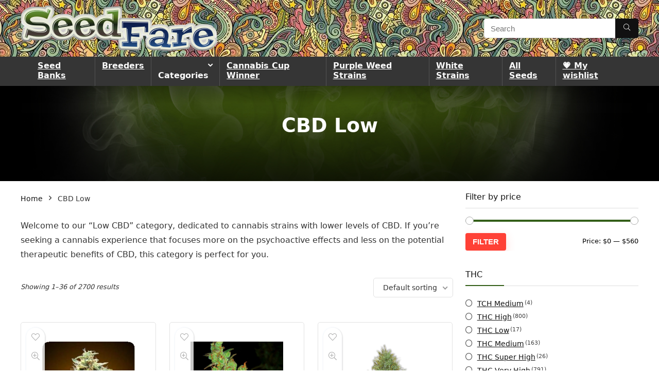

--- FILE ---
content_type: text/html; charset=UTF-8
request_url: https://seedfare.com/product-category/cbd-low1/
body_size: 29199
content:
<!DOCTYPE html>
<html lang="en-US">
<head>
<meta charset="UTF-8" />
<meta name="viewport" content="width=device-width, initial-scale=1.0" />
<!-- feeds & pingback -->
<link rel="profile" href="https://gmpg.org/xfn/11" />
<link rel="pingback" href="https://seedfare.com/xmlrpc.php" />
<meta name='robots' content='index, follow, max-image-preview:large, max-snippet:-1, max-video-preview:-1' />

	<!-- This site is optimized with the Yoast SEO Premium plugin v22.8 (Yoast SEO v26.7) - https://yoast.com/wordpress/plugins/seo/ -->
	<title>CBD Low Archives - SeedFare</title>
	<meta name="description" content="Welcome to our &quot;Low CBD&quot; category, dedicated to cannabis strains with lower levels of CBD." />
	<link rel="canonical" href="https://seedfare.com/product-category/cbd-low1/" />
	<link rel="next" href="https://seedfare.com/product-category/cbd-low1/page/2/" />
	<meta property="og:locale" content="en_US" />
	<meta property="og:type" content="article" />
	<meta property="og:title" content="CBD Low Archives" />
	<meta property="og:description" content="Welcome to our &quot;Low CBD&quot; category, dedicated to cannabis strains with lower levels of CBD." />
	<meta property="og:url" content="https://seedfare.com/product-category/cbd-low1/" />
	<meta property="og:site_name" content="SeedFare" />
	<meta property="og:image" content="https://seedfare.com/images/the_Vault/auto-00-cheese.jpg" />
	<meta name="twitter:card" content="summary_large_image" />
	<!-- / Yoast SEO Premium plugin. -->


<link rel='dns-prefetch' href='//www.googletagmanager.com' />
<link rel="alternate" type="application/rss+xml" title="SeedFare &raquo; Feed" href="https://seedfare.com/feed/" />
<link rel="alternate" type="application/rss+xml" title="SeedFare &raquo; Comments Feed" href="https://seedfare.com/comments/feed/" />
<link rel="alternate" type="application/rss+xml" title="SeedFare &raquo; CBD Low Category Feed" href="https://seedfare.com/product-category/cbd-low1/feed/" />
<style id='wp-img-auto-sizes-contain-inline-css' type='text/css'>
img:is([sizes=auto i],[sizes^="auto," i]){contain-intrinsic-size:3000px 1500px}
/*# sourceURL=wp-img-auto-sizes-contain-inline-css */
</style>
<link rel='stylesheet' id='rhstyle-css' href='https://seedfare.com/wp-content/themes/rehub-theme/style.css?ver=19.8.1' type='text/css' media='all' />
<link rel='stylesheet' id='rhslidingpanel-css' href='https://seedfare.com/wp-content/themes/rehub-theme/css/slidingpanel.css?ver=1.0' type='text/css' media='all' />
<link rel='stylesheet' id='rhcompare-css' href='https://seedfare.com/wp-content/themes/rehub-theme/css/dynamiccomparison.css?ver=1.3' type='text/css' media='all' />
<style id='wp-emoji-styles-inline-css' type='text/css'>

	img.wp-smiley, img.emoji {
		display: inline !important;
		border: none !important;
		box-shadow: none !important;
		height: 1em !important;
		width: 1em !important;
		margin: 0 0.07em !important;
		vertical-align: -0.1em !important;
		background: none !important;
		padding: 0 !important;
	}
/*# sourceURL=wp-emoji-styles-inline-css */
</style>
<link rel='stylesheet' id='wp-block-library-css' href='https://seedfare.com/wp-includes/css/dist/block-library/style.min.css?ver=6.9' type='text/css' media='all' />
<style id='wp-block-group-inline-css' type='text/css'>
.wp-block-group{box-sizing:border-box}:where(.wp-block-group.wp-block-group-is-layout-constrained){position:relative}
/*# sourceURL=https://seedfare.com/wp-includes/blocks/group/style.min.css */
</style>
<link rel='stylesheet' id='wc-blocks-style-css' href='https://seedfare.com/wp-content/plugins/woocommerce/assets/client/blocks/wc-blocks.css?ver=wc-10.4.3' type='text/css' media='all' />
<style id='global-styles-inline-css' type='text/css'>
:root{--wp--preset--aspect-ratio--square: 1;--wp--preset--aspect-ratio--4-3: 4/3;--wp--preset--aspect-ratio--3-4: 3/4;--wp--preset--aspect-ratio--3-2: 3/2;--wp--preset--aspect-ratio--2-3: 2/3;--wp--preset--aspect-ratio--16-9: 16/9;--wp--preset--aspect-ratio--9-16: 9/16;--wp--preset--color--black: #000000;--wp--preset--color--cyan-bluish-gray: #abb8c3;--wp--preset--color--white: #ffffff;--wp--preset--color--pale-pink: #f78da7;--wp--preset--color--vivid-red: #cf2e2e;--wp--preset--color--luminous-vivid-orange: #ff6900;--wp--preset--color--luminous-vivid-amber: #fcb900;--wp--preset--color--light-green-cyan: #7bdcb5;--wp--preset--color--vivid-green-cyan: #00d084;--wp--preset--color--pale-cyan-blue: #8ed1fc;--wp--preset--color--vivid-cyan-blue: #0693e3;--wp--preset--color--vivid-purple: #9b51e0;--wp--preset--color--main: var(--rehub-main-color);--wp--preset--color--secondary: var(--rehub-sec-color);--wp--preset--color--buttonmain: var(--rehub-main-btn-bg);--wp--preset--color--cyan-grey: #abb8c3;--wp--preset--color--orange-light: #fcb900;--wp--preset--color--red: #cf2e2e;--wp--preset--color--red-bright: #f04057;--wp--preset--color--vivid-green: #00d084;--wp--preset--color--orange: #ff6900;--wp--preset--color--blue: #0693e3;--wp--preset--gradient--vivid-cyan-blue-to-vivid-purple: linear-gradient(135deg,rgb(6,147,227) 0%,rgb(155,81,224) 100%);--wp--preset--gradient--light-green-cyan-to-vivid-green-cyan: linear-gradient(135deg,rgb(122,220,180) 0%,rgb(0,208,130) 100%);--wp--preset--gradient--luminous-vivid-amber-to-luminous-vivid-orange: linear-gradient(135deg,rgb(252,185,0) 0%,rgb(255,105,0) 100%);--wp--preset--gradient--luminous-vivid-orange-to-vivid-red: linear-gradient(135deg,rgb(255,105,0) 0%,rgb(207,46,46) 100%);--wp--preset--gradient--very-light-gray-to-cyan-bluish-gray: linear-gradient(135deg,rgb(238,238,238) 0%,rgb(169,184,195) 100%);--wp--preset--gradient--cool-to-warm-spectrum: linear-gradient(135deg,rgb(74,234,220) 0%,rgb(151,120,209) 20%,rgb(207,42,186) 40%,rgb(238,44,130) 60%,rgb(251,105,98) 80%,rgb(254,248,76) 100%);--wp--preset--gradient--blush-light-purple: linear-gradient(135deg,rgb(255,206,236) 0%,rgb(152,150,240) 100%);--wp--preset--gradient--blush-bordeaux: linear-gradient(135deg,rgb(254,205,165) 0%,rgb(254,45,45) 50%,rgb(107,0,62) 100%);--wp--preset--gradient--luminous-dusk: linear-gradient(135deg,rgb(255,203,112) 0%,rgb(199,81,192) 50%,rgb(65,88,208) 100%);--wp--preset--gradient--pale-ocean: linear-gradient(135deg,rgb(255,245,203) 0%,rgb(182,227,212) 50%,rgb(51,167,181) 100%);--wp--preset--gradient--electric-grass: linear-gradient(135deg,rgb(202,248,128) 0%,rgb(113,206,126) 100%);--wp--preset--gradient--midnight: linear-gradient(135deg,rgb(2,3,129) 0%,rgb(40,116,252) 100%);--wp--preset--font-size--small: 13px;--wp--preset--font-size--medium: 20px;--wp--preset--font-size--large: 36px;--wp--preset--font-size--x-large: 42px;--wp--preset--font-family--system-font: -apple-system,BlinkMacSystemFont,"Segoe UI",Roboto,Oxygen-Sans,Ubuntu,Cantarell,"Helvetica Neue",sans-serif;--wp--preset--font-family--rh-nav-font: var(--rehub-nav-font,-apple-system,BlinkMacSystemFont,"Segoe UI",Roboto,Oxygen-Sans,Ubuntu,Cantarell,"Helvetica Neue",sans-serif);--wp--preset--font-family--rh-head-font: var(--rehub-head-font,-apple-system,BlinkMacSystemFont,"Segoe UI",Roboto,Oxygen-Sans,Ubuntu,Cantarell,"Helvetica Neue",sans-serif);--wp--preset--font-family--rh-btn-font: var(--rehub-btn-font,-apple-system,BlinkMacSystemFont,"Segoe UI",Roboto,Oxygen-Sans,Ubuntu,Cantarell,"Helvetica Neue",sans-serif);--wp--preset--font-family--rh-body-font: var(--rehub-body-font,-apple-system,BlinkMacSystemFont,"Segoe UI",Roboto,Oxygen-Sans,Ubuntu,Cantarell,"Helvetica Neue",sans-serif);--wp--preset--spacing--20: 0.44rem;--wp--preset--spacing--30: 0.67rem;--wp--preset--spacing--40: 1rem;--wp--preset--spacing--50: 1.5rem;--wp--preset--spacing--60: 2.25rem;--wp--preset--spacing--70: 3.38rem;--wp--preset--spacing--80: 5.06rem;--wp--preset--shadow--natural: 6px 6px 9px rgba(0, 0, 0, 0.2);--wp--preset--shadow--deep: 12px 12px 50px rgba(0, 0, 0, 0.4);--wp--preset--shadow--sharp: 6px 6px 0px rgba(0, 0, 0, 0.2);--wp--preset--shadow--outlined: 6px 6px 0px -3px rgb(255, 255, 255), 6px 6px rgb(0, 0, 0);--wp--preset--shadow--crisp: 6px 6px 0px rgb(0, 0, 0);}:root { --wp--style--global--content-size: 760px;--wp--style--global--wide-size: 900px; }:where(body) { margin: 0; }.wp-site-blocks > .alignleft { float: left; margin-right: 2em; }.wp-site-blocks > .alignright { float: right; margin-left: 2em; }.wp-site-blocks > .aligncenter { justify-content: center; margin-left: auto; margin-right: auto; }:where(.is-layout-flex){gap: 0.5em;}:where(.is-layout-grid){gap: 0.5em;}.is-layout-flow > .alignleft{float: left;margin-inline-start: 0;margin-inline-end: 2em;}.is-layout-flow > .alignright{float: right;margin-inline-start: 2em;margin-inline-end: 0;}.is-layout-flow > .aligncenter{margin-left: auto !important;margin-right: auto !important;}.is-layout-constrained > .alignleft{float: left;margin-inline-start: 0;margin-inline-end: 2em;}.is-layout-constrained > .alignright{float: right;margin-inline-start: 2em;margin-inline-end: 0;}.is-layout-constrained > .aligncenter{margin-left: auto !important;margin-right: auto !important;}.is-layout-constrained > :where(:not(.alignleft):not(.alignright):not(.alignfull)){max-width: var(--wp--style--global--content-size);margin-left: auto !important;margin-right: auto !important;}.is-layout-constrained > .alignwide{max-width: var(--wp--style--global--wide-size);}body .is-layout-flex{display: flex;}.is-layout-flex{flex-wrap: wrap;align-items: center;}.is-layout-flex > :is(*, div){margin: 0;}body .is-layout-grid{display: grid;}.is-layout-grid > :is(*, div){margin: 0;}body{padding-top: 0px;padding-right: 0px;padding-bottom: 0px;padding-left: 0px;}a:where(:not(.wp-element-button)){text-decoration: none;}h1{font-size: 29px;line-height: 34px;margin-top: 10px;margin-bottom: 31px;}h2{font-size: 25px;line-height: 31px;margin-top: 10px;margin-bottom: 31px;}h3{font-size: 20px;line-height: 28px;margin-top: 10px;margin-bottom: 25px;}h4{font-size: 18px;line-height: 24px;margin-top: 10px;margin-bottom: 18px;}h5{font-size: 16px;line-height: 20px;margin-top: 10px;margin-bottom: 15px;}h6{font-size: 14px;line-height: 20px;margin-top: 0px;margin-bottom: 10px;}:root :where(.wp-element-button, .wp-block-button__link){background-color: #32373c;border-width: 0;color: #fff;font-family: inherit;font-size: inherit;font-style: inherit;font-weight: inherit;letter-spacing: inherit;line-height: inherit;padding-top: calc(0.667em + 2px);padding-right: calc(1.333em + 2px);padding-bottom: calc(0.667em + 2px);padding-left: calc(1.333em + 2px);text-decoration: none;text-transform: inherit;}.has-black-color{color: var(--wp--preset--color--black) !important;}.has-cyan-bluish-gray-color{color: var(--wp--preset--color--cyan-bluish-gray) !important;}.has-white-color{color: var(--wp--preset--color--white) !important;}.has-pale-pink-color{color: var(--wp--preset--color--pale-pink) !important;}.has-vivid-red-color{color: var(--wp--preset--color--vivid-red) !important;}.has-luminous-vivid-orange-color{color: var(--wp--preset--color--luminous-vivid-orange) !important;}.has-luminous-vivid-amber-color{color: var(--wp--preset--color--luminous-vivid-amber) !important;}.has-light-green-cyan-color{color: var(--wp--preset--color--light-green-cyan) !important;}.has-vivid-green-cyan-color{color: var(--wp--preset--color--vivid-green-cyan) !important;}.has-pale-cyan-blue-color{color: var(--wp--preset--color--pale-cyan-blue) !important;}.has-vivid-cyan-blue-color{color: var(--wp--preset--color--vivid-cyan-blue) !important;}.has-vivid-purple-color{color: var(--wp--preset--color--vivid-purple) !important;}.has-main-color{color: var(--wp--preset--color--main) !important;}.has-secondary-color{color: var(--wp--preset--color--secondary) !important;}.has-buttonmain-color{color: var(--wp--preset--color--buttonmain) !important;}.has-cyan-grey-color{color: var(--wp--preset--color--cyan-grey) !important;}.has-orange-light-color{color: var(--wp--preset--color--orange-light) !important;}.has-red-color{color: var(--wp--preset--color--red) !important;}.has-red-bright-color{color: var(--wp--preset--color--red-bright) !important;}.has-vivid-green-color{color: var(--wp--preset--color--vivid-green) !important;}.has-orange-color{color: var(--wp--preset--color--orange) !important;}.has-blue-color{color: var(--wp--preset--color--blue) !important;}.has-black-background-color{background-color: var(--wp--preset--color--black) !important;}.has-cyan-bluish-gray-background-color{background-color: var(--wp--preset--color--cyan-bluish-gray) !important;}.has-white-background-color{background-color: var(--wp--preset--color--white) !important;}.has-pale-pink-background-color{background-color: var(--wp--preset--color--pale-pink) !important;}.has-vivid-red-background-color{background-color: var(--wp--preset--color--vivid-red) !important;}.has-luminous-vivid-orange-background-color{background-color: var(--wp--preset--color--luminous-vivid-orange) !important;}.has-luminous-vivid-amber-background-color{background-color: var(--wp--preset--color--luminous-vivid-amber) !important;}.has-light-green-cyan-background-color{background-color: var(--wp--preset--color--light-green-cyan) !important;}.has-vivid-green-cyan-background-color{background-color: var(--wp--preset--color--vivid-green-cyan) !important;}.has-pale-cyan-blue-background-color{background-color: var(--wp--preset--color--pale-cyan-blue) !important;}.has-vivid-cyan-blue-background-color{background-color: var(--wp--preset--color--vivid-cyan-blue) !important;}.has-vivid-purple-background-color{background-color: var(--wp--preset--color--vivid-purple) !important;}.has-main-background-color{background-color: var(--wp--preset--color--main) !important;}.has-secondary-background-color{background-color: var(--wp--preset--color--secondary) !important;}.has-buttonmain-background-color{background-color: var(--wp--preset--color--buttonmain) !important;}.has-cyan-grey-background-color{background-color: var(--wp--preset--color--cyan-grey) !important;}.has-orange-light-background-color{background-color: var(--wp--preset--color--orange-light) !important;}.has-red-background-color{background-color: var(--wp--preset--color--red) !important;}.has-red-bright-background-color{background-color: var(--wp--preset--color--red-bright) !important;}.has-vivid-green-background-color{background-color: var(--wp--preset--color--vivid-green) !important;}.has-orange-background-color{background-color: var(--wp--preset--color--orange) !important;}.has-blue-background-color{background-color: var(--wp--preset--color--blue) !important;}.has-black-border-color{border-color: var(--wp--preset--color--black) !important;}.has-cyan-bluish-gray-border-color{border-color: var(--wp--preset--color--cyan-bluish-gray) !important;}.has-white-border-color{border-color: var(--wp--preset--color--white) !important;}.has-pale-pink-border-color{border-color: var(--wp--preset--color--pale-pink) !important;}.has-vivid-red-border-color{border-color: var(--wp--preset--color--vivid-red) !important;}.has-luminous-vivid-orange-border-color{border-color: var(--wp--preset--color--luminous-vivid-orange) !important;}.has-luminous-vivid-amber-border-color{border-color: var(--wp--preset--color--luminous-vivid-amber) !important;}.has-light-green-cyan-border-color{border-color: var(--wp--preset--color--light-green-cyan) !important;}.has-vivid-green-cyan-border-color{border-color: var(--wp--preset--color--vivid-green-cyan) !important;}.has-pale-cyan-blue-border-color{border-color: var(--wp--preset--color--pale-cyan-blue) !important;}.has-vivid-cyan-blue-border-color{border-color: var(--wp--preset--color--vivid-cyan-blue) !important;}.has-vivid-purple-border-color{border-color: var(--wp--preset--color--vivid-purple) !important;}.has-main-border-color{border-color: var(--wp--preset--color--main) !important;}.has-secondary-border-color{border-color: var(--wp--preset--color--secondary) !important;}.has-buttonmain-border-color{border-color: var(--wp--preset--color--buttonmain) !important;}.has-cyan-grey-border-color{border-color: var(--wp--preset--color--cyan-grey) !important;}.has-orange-light-border-color{border-color: var(--wp--preset--color--orange-light) !important;}.has-red-border-color{border-color: var(--wp--preset--color--red) !important;}.has-red-bright-border-color{border-color: var(--wp--preset--color--red-bright) !important;}.has-vivid-green-border-color{border-color: var(--wp--preset--color--vivid-green) !important;}.has-orange-border-color{border-color: var(--wp--preset--color--orange) !important;}.has-blue-border-color{border-color: var(--wp--preset--color--blue) !important;}.has-vivid-cyan-blue-to-vivid-purple-gradient-background{background: var(--wp--preset--gradient--vivid-cyan-blue-to-vivid-purple) !important;}.has-light-green-cyan-to-vivid-green-cyan-gradient-background{background: var(--wp--preset--gradient--light-green-cyan-to-vivid-green-cyan) !important;}.has-luminous-vivid-amber-to-luminous-vivid-orange-gradient-background{background: var(--wp--preset--gradient--luminous-vivid-amber-to-luminous-vivid-orange) !important;}.has-luminous-vivid-orange-to-vivid-red-gradient-background{background: var(--wp--preset--gradient--luminous-vivid-orange-to-vivid-red) !important;}.has-very-light-gray-to-cyan-bluish-gray-gradient-background{background: var(--wp--preset--gradient--very-light-gray-to-cyan-bluish-gray) !important;}.has-cool-to-warm-spectrum-gradient-background{background: var(--wp--preset--gradient--cool-to-warm-spectrum) !important;}.has-blush-light-purple-gradient-background{background: var(--wp--preset--gradient--blush-light-purple) !important;}.has-blush-bordeaux-gradient-background{background: var(--wp--preset--gradient--blush-bordeaux) !important;}.has-luminous-dusk-gradient-background{background: var(--wp--preset--gradient--luminous-dusk) !important;}.has-pale-ocean-gradient-background{background: var(--wp--preset--gradient--pale-ocean) !important;}.has-electric-grass-gradient-background{background: var(--wp--preset--gradient--electric-grass) !important;}.has-midnight-gradient-background{background: var(--wp--preset--gradient--midnight) !important;}.has-small-font-size{font-size: var(--wp--preset--font-size--small) !important;}.has-medium-font-size{font-size: var(--wp--preset--font-size--medium) !important;}.has-large-font-size{font-size: var(--wp--preset--font-size--large) !important;}.has-x-large-font-size{font-size: var(--wp--preset--font-size--x-large) !important;}.has-system-font-font-family{font-family: var(--wp--preset--font-family--system-font) !important;}.has-rh-nav-font-font-family{font-family: var(--wp--preset--font-family--rh-nav-font) !important;}.has-rh-head-font-font-family{font-family: var(--wp--preset--font-family--rh-head-font) !important;}.has-rh-btn-font-font-family{font-family: var(--wp--preset--font-family--rh-btn-font) !important;}.has-rh-body-font-font-family{font-family: var(--wp--preset--font-family--rh-body-font) !important;}
/*# sourceURL=global-styles-inline-css */
</style>

<style id='woocommerce-inline-inline-css' type='text/css'>
.woocommerce form .form-row .required { visibility: visible; }
/*# sourceURL=woocommerce-inline-inline-css */
</style>
<link rel='stylesheet' id='pwb-styles-frontend-css' href='https://seedfare.com/wp-content/plugins/perfect-woocommerce-brands/build/frontend/css/style.css?ver=3.4.8' type='text/css' media='all' />
<link rel='stylesheet' id='eggrehub-css' href='https://seedfare.com/wp-content/themes/rehub-theme/css/eggrehub.css?ver=19.8.1' type='text/css' media='all' />
<link rel='stylesheet' id='rehubicons-css' href='https://seedfare.com/wp-content/themes/rehub-theme/iconstyle.css?ver=19.8.1' type='text/css' media='all' />
<link rel='stylesheet' id='rhajaxsearch-css' href='https://seedfare.com/wp-content/themes/rehub-theme/css/ajaxsearch.css?ver=19.8.1' type='text/css' media='all' />
<link rel='stylesheet' id='rhelementor-css' href='https://seedfare.com/wp-content/themes/rehub-theme/css/elementor.css?ver=1.0' type='text/css' media='all' />
<link rel='stylesheet' id='rehub-woocommerce-css' href='https://seedfare.com/wp-content/themes/rehub-theme/css/woocommerce.css?ver=19.8.1' type='text/css' media='all' />
<script type="text/javascript" src="https://seedfare.com/wp-includes/js/jquery/jquery.min.js?ver=3.7.1" id="jquery-core-js"></script>
<script type="text/javascript" src="https://seedfare.com/wp-includes/js/jquery/jquery-migrate.min.js?ver=3.4.1" id="jquery-migrate-js"></script>
<script type="text/javascript" src="https://seedfare.com/wp-content/plugins/woocommerce/assets/js/jquery-blockui/jquery.blockUI.min.js?ver=2.7.0-wc.10.4.3" id="wc-jquery-blockui-js" defer="defer" data-wp-strategy="defer"></script>
<script type="text/javascript" id="wc-add-to-cart-js-extra">
/* <![CDATA[ */
var wc_add_to_cart_params = {"ajax_url":"/wp-admin/admin-ajax.php","wc_ajax_url":"/?wc-ajax=%%endpoint%%","i18n_view_cart":"View cart","cart_url":"https://seedfare.com","is_cart":"","cart_redirect_after_add":"no","i18n_added_to_cart":"Has been added to cart."};
//# sourceURL=wc-add-to-cart-js-extra
/* ]]> */
</script>
<script type="text/javascript" src="https://seedfare.com/wp-content/plugins/woocommerce/assets/js/frontend/add-to-cart.min.js?ver=10.4.3" id="wc-add-to-cart-js" defer="defer" data-wp-strategy="defer"></script>
<script type="text/javascript" src="https://seedfare.com/wp-content/plugins/woocommerce/assets/js/js-cookie/js.cookie.min.js?ver=2.1.4-wc.10.4.3" id="wc-js-cookie-js" defer="defer" data-wp-strategy="defer"></script>
<script type="text/javascript" id="woocommerce-js-extra">
/* <![CDATA[ */
var woocommerce_params = {"ajax_url":"/wp-admin/admin-ajax.php","wc_ajax_url":"/?wc-ajax=%%endpoint%%","i18n_password_show":"Show password","i18n_password_hide":"Hide password"};
//# sourceURL=woocommerce-js-extra
/* ]]> */
</script>
<script type="text/javascript" src="https://seedfare.com/wp-content/plugins/woocommerce/assets/js/frontend/woocommerce.min.js?ver=10.4.3" id="woocommerce-js" defer="defer" data-wp-strategy="defer"></script>

<!-- Google tag (gtag.js) snippet added by Site Kit -->
<!-- Google Analytics snippet added by Site Kit -->
<script type="text/javascript" src="https://www.googletagmanager.com/gtag/js?id=GT-KTPRRNH" id="google_gtagjs-js" async></script>
<script type="text/javascript" id="google_gtagjs-js-after">
/* <![CDATA[ */
window.dataLayer = window.dataLayer || [];function gtag(){dataLayer.push(arguments);}
gtag("set","linker",{"domains":["seedfare.com"]});
gtag("js", new Date());
gtag("set", "developer_id.dZTNiMT", true);
gtag("config", "GT-KTPRRNH");
//# sourceURL=google_gtagjs-js-after
/* ]]> */
</script>
<link rel="EditURI" type="application/rsd+xml" title="RSD" href="https://seedfare.com/xmlrpc.php?rsd" />
<meta name="generator" content="WordPress 6.9" />
<meta name="generator" content="WooCommerce 10.4.3" />
<meta name="generator" content="Site Kit by Google 1.170.0" /><link rel="preload" href="https://seedfare.com/wp-content/themes/rehub-theme/fonts/rhicons.woff2?3oibrk" as="font" type="font/woff2" crossorigin="crossorigin"><style type="text/css"> @media (min-width:1025px){header .logo-section{padding:10px 0;}}.responsive_nav_wrap{background:none repeat scroll 0 0 #38663b!important;box-shadow:none;}.main-nav{border-bottom:none;border-top:none;}.dl-menuwrapper .dl-menu{margin:0 !important}.responsive_nav_wrap .user-ava-intop:after,.dl-menuwrapper button i,.responsive_nav_wrap .rh-header-icon{color:#2b7116 !important;}.dl-menuwrapper button svg line{stroke:#2b7116 !important;}#rhNavToolWrap{background:none repeat scroll 0 0 #195917!important;}body #rhNavToolWrap{position:relative;box-shadow:none !important}#rhNavToolWrap .user-dropdown-intop-menu{bottom:auto !important;top:100%;margin-top:0}#main_header,.is-sticky .logo_section_wrap,.sticky-active.logo_section_wrap{background-color:#efefef !important}.main-nav.white_style{border-top:none}nav.top_menu > ul:not(.off-canvas) > li > a:after{top:auto;bottom:0}.header-top{border:none;}#main_header{background-image:url("https://seedfare.com/wp-content/uploads/2023/10/2-top-image.jpg");background-position:center top;background-repeat:repeat}.footer-bottom{background-color:#3f3f3f !important}.footer-bottom .footer_widget{border:none !important}.footer-bottom{background-image:url("https://seedfare.com/testing/wp-content/uploads/2023/05/icon_pot_small.gif");background-position:center bottom;background-repeat:repeat} .widget .title:after{border-bottom:2px solid #335e18;}.rehub-main-color-border,nav.top_menu > ul > li.vertical-menu.border-main-color .sub-menu,.rh-main-bg-hover:hover,.wp-block-quote,ul.def_btn_link_tabs li.active a,.wp-block-pullquote{border-color:#335e18;}.wpsm_promobox.rehub_promobox{border-left-color:#335e18!important;}.color_link{color:#335e18 !important;}.featured_slider:hover .score,article.post .wpsm_toplist_heading:before{border-color:#335e18;}.btn_more:hover,.tw-pagination .current{border:1px solid #335e18;color:#fff}.rehub_woo_review .rehub_woo_tabs_menu li.current{border-top:3px solid #335e18;}.gallery-pics .gp-overlay{box-shadow:0 0 0 4px #335e18 inset;}.post .rehub_woo_tabs_menu li.current,.woocommerce div.product .woocommerce-tabs ul.tabs li.active{border-top:2px solid #335e18;}.rething_item a.cat{border-bottom-color:#335e18}nav.top_menu ul li ul.sub-menu{border-bottom:2px solid #335e18;}.widget.deal_daywoo,.elementor-widget-wpsm_woofeatured .deal_daywoo{border:3px solid #335e18;padding:20px;background:#fff;}.deal_daywoo .wpsm-bar-bar{background-color:#335e18 !important} #buddypress div.item-list-tabs ul li.selected a span,#buddypress div.item-list-tabs ul li.current a span,#buddypress div.item-list-tabs ul li a span,.user-profile-div .user-menu-tab > li.active > a,.user-profile-div .user-menu-tab > li.active > a:focus,.user-profile-div .user-menu-tab > li.active > a:hover,.news_in_thumb:hover a.rh-label-string,.news_out_thumb:hover a.rh-label-string,.col-feat-grid:hover a.rh-label-string,.carousel-style-deal .re_carousel .controls,.re_carousel .controls:hover,.openedprevnext .postNavigation .postnavprev,.postNavigation .postnavprev:hover,.top_chart_pagination a.selected,.flex-control-paging li a.flex-active,.flex-control-paging li a:hover,.btn_more:hover,body .tabs-menu li:hover,body .tabs-menu li.current,.featured_slider:hover .score,#bbp_user_edit_submit,.bbp-topic-pagination a,.bbp-topic-pagination a,.custom-checkbox label.checked:after,.slider_post .caption,ul.postpagination li.active a,ul.postpagination li:hover a,ul.postpagination li a:focus,.top_theme h5 strong,.re_carousel .text:after,#topcontrol:hover,.main_slider .flex-overlay:hover a.read-more,.rehub_chimp #mc_embed_signup input#mc-embedded-subscribe,#rank_1.rank_count,#toplistmenu > ul li:before,.rehub_chimp:before,.wpsm-members > strong:first-child,.r_catbox_btn,.wpcf7 .wpcf7-submit,.wpsm_pretty_hover li:hover,.wpsm_pretty_hover li.current,.rehub-main-color-bg,.togglegreedybtn:after,.rh-bg-hover-color:hover a.rh-label-string,.rh-main-bg-hover:hover,.rh_wrapper_video_playlist .rh_video_currently_playing,.rh_wrapper_video_playlist .rh_video_currently_playing.rh_click_video:hover,.rtmedia-list-item .rtmedia-album-media-count,.tw-pagination .current,.dokan-dashboard .dokan-dash-sidebar ul.dokan-dashboard-menu li.active,.dokan-dashboard .dokan-dash-sidebar ul.dokan-dashboard-menu li:hover,.dokan-dashboard .dokan-dash-sidebar ul.dokan-dashboard-menu li.dokan-common-links a:hover,#ywqa-submit-question,.woocommerce .widget_price_filter .ui-slider .ui-slider-range,.rh-hov-bor-line > a:after,nav.top_menu > ul:not(.off-canvas) > li > a:after,.rh-border-line:after,.wpsm-table.wpsm-table-main-color table tr th,.rh-hov-bg-main-slide:before,.rh-hov-bg-main-slidecol .col_item:before,.mvx-tablink.active::before{background:#335e18;}@media (max-width:767px){.postNavigation .postnavprev{background:#335e18;}}.rh-main-bg-hover:hover,.rh-main-bg-hover:hover .whitehovered,.user-profile-div .user-menu-tab > li.active > a{color:#fff !important} a,.carousel-style-deal .deal-item .priced_block .price_count ins,nav.top_menu ul li.menu-item-has-children ul li.menu-item-has-children > a:before,.flexslider .fa-pulse,.footer-bottom .widget .f_menu li a:hover,.comment_form h3 a,.bbp-body li.bbp-forum-info > a:hover,.bbp-body li.bbp-topic-title > a:hover,#subscription-toggle a:before,#favorite-toggle a:before,.aff_offer_links .aff_name a,.rh-deal-price,.commentlist .comment-content small a,.related_articles .title_cat_related a,article em.emph,.campare_table table.one td strong.red,.sidebar .tabs-item .detail p a,.footer-bottom .widget .title span,footer p a,.welcome-frase strong,article.post .wpsm_toplist_heading:before,.post a.color_link,.categoriesbox:hover h3 a:after,.bbp-body li.bbp-forum-info > a,.bbp-body li.bbp-topic-title > a,.widget .title i,.woocommerce-MyAccount-navigation ul li.is-active a,.category-vendormenu li.current a,.deal_daywoo .title,.rehub-main-color,.wpsm_pretty_colored ul li.current a,.wpsm_pretty_colored ul li.current,.rh-heading-hover-color:hover h2 a,.rh-heading-hover-color:hover h3 a,.rh-heading-hover-color:hover h4 a,.rh-heading-hover-color:hover h5 a,.rh-heading-hover-color:hover h3,.rh-heading-hover-color:hover h2,.rh-heading-hover-color:hover h4,.rh-heading-hover-color:hover h5,.rh-heading-hover-color:hover .rh-heading-hover-item a,.rh-heading-icon:before,.widget_layered_nav ul li.chosen a:before,.wp-block-quote.is-style-large p,ul.page-numbers li span.current,ul.page-numbers li a:hover,ul.page-numbers li.active a,.page-link > span:not(.page-link-title),blockquote:not(.wp-block-quote) p,span.re_filtersort_btn:hover,span.active.re_filtersort_btn,.deal_daywoo .price,div.sortingloading:after{color:#335e18;} .page-link > span:not(.page-link-title),.widget.widget_affegg_widget .title,.widget.top_offers .title,.widget.cegg_widget_products .title,header .header_first_style .search form.search-form [type="submit"],header .header_eight_style .search form.search-form [type="submit"],.filter_home_pick span.active,.filter_home_pick span:hover,.filter_product_pick span.active,.filter_product_pick span:hover,.rh_tab_links a.active,.rh_tab_links a:hover,.wcv-navigation ul.menu li.active,.wcv-navigation ul.menu li:hover a,form.search-form [type="submit"],.rehub-sec-color-bg,input#ywqa-submit-question,input#ywqa-send-answer,.woocommerce button.button.alt,.tabsajax span.active.re_filtersort_btn,.wpsm-table.wpsm-table-sec-color table tr th,.rh-slider-arrow,.rh-hov-bg-sec-slide:before,.rh-hov-bg-sec-slidecol .col_item:before{background:#111111 !important;color:#fff !important;outline:0}.widget.widget_affegg_widget .title:after,.widget.top_offers .title:after,.widget.cegg_widget_products .title:after{border-top-color:#111111 !important;}.page-link > span:not(.page-link-title){border:1px solid #111111;}.page-link > span:not(.page-link-title),.header_first_style .search form.search-form [type="submit"] i{color:#fff !important;}.rh_tab_links a.active,.rh_tab_links a:hover,.rehub-sec-color-border,nav.top_menu > ul > li.vertical-menu.border-sec-color > .sub-menu,body .rh-slider-thumbs-item--active{border-color:#111111}.rh_wrapper_video_playlist .rh_video_currently_playing,.rh_wrapper_video_playlist .rh_video_currently_playing.rh_click_video:hover{background-color:#111111;box-shadow:1200px 0 0 #111111 inset;}.rehub-sec-color{color:#111111} form.search-form input[type="text"]{border-radius:4px}.news .priced_block .price_count,.blog_string .priced_block .price_count,.main_slider .price_count{margin-right:5px}.right_aff .priced_block .btn_offer_block,.right_aff .priced_block .price_count{border-radius:0 !important}form.search-form.product-search-form input[type="text"]{border-radius:4px 0 0 4px;}form.search-form [type="submit"]{border-radius:0 4px 4px 0;}.rtl form.search-form.product-search-form input[type="text"]{border-radius:0 4px 4px 0;}.rtl form.search-form [type="submit"]{border-radius:4px 0 0 4px;}.price_count,.rehub_offer_coupon,#buddypress .dir-search input[type=text],.gmw-form-wrapper input[type=text],.gmw-form-wrapper select,#buddypress a.button,.btn_more,#main_header .wpsm-button,#rh-header-cover-image .wpsm-button,#wcvendor_image_bg .wpsm-button,input[type="text"],textarea,input[type="tel"],input[type="password"],input[type="email"],input[type="url"],input[type="number"],.def_btn,input[type="submit"],input[type="button"],input[type="reset"],.rh_offer_list .offer_thumb .deal_img_wrap,.grid_onsale,.rehub-main-smooth,.re_filter_instore span.re_filtersort_btn:hover,.re_filter_instore span.active.re_filtersort_btn,#buddypress .standard-form input[type=text],#buddypress .standard-form textarea,.blacklabelprice{border-radius:4px}.news-community,.woocommerce .products.grid_woo .product,.rehub_chimp #mc_embed_signup input.email,#mc_embed_signup input#mc-embedded-subscribe,.rh_offer_list,.woo-tax-logo,#buddypress div.item-list-tabs ul li a,#buddypress form#whats-new-form,#buddypress div#invite-list,#buddypress #send-reply div.message-box,.rehub-sec-smooth,.rate-bar-bar,.rate-bar,#wcfm-main-contentainer #wcfm-content,.wcfm_welcomebox_header{border-radius:5px}#rhSplashSearch form.search-form input[type="text"],#rhSplashSearch form.search-form [type="submit"]{border-radius:0 !important} .woocommerce .woo-button-area .masked_coupon,.woocommerce a.woo_loop_btn,.woocommerce .button.checkout,.woocommerce input.button.alt,.woocommerce a.add_to_cart_button:not(.flat-woo-btn),.woocommerce-page a.add_to_cart_button:not(.flat-woo-btn),.woocommerce .single_add_to_cart_button,.woocommerce div.product form.cart .button,.woocommerce .checkout-button.button,.priced_block .btn_offer_block,.priced_block .button,.rh-deal-compact-btn,input.mdf_button,#buddypress input[type="submit"],#buddypress input[type="button"],#buddypress input[type="reset"],#buddypress button.submit,.wpsm-button.rehub_main_btn,.wcv-grid a.button,input.gmw-submit,#ws-plugin--s2member-profile-submit,#rtmedia_create_new_album,input[type="submit"].dokan-btn-theme,a.dokan-btn-theme,.dokan-btn-theme,#wcfm_membership_container a.wcfm_submit_button,.woocommerce button.button,.rehub-main-btn-bg,.woocommerce #payment #place_order,.wc-block-grid__product-add-to-cart.wp-block-button .wp-block-button__link{background:none #ff4136 !important;color:#ffffff !important;fill:#ffffff !important;border:none !important;text-decoration:none !important;outline:0;box-shadow:-1px 6px 19px rgba(255,65,54,0.2) !important;border-radius:4px !important;}.rehub-main-btn-bg > a{color:#ffffff !important;}.woocommerce a.woo_loop_btn:hover,.woocommerce .button.checkout:hover,.woocommerce input.button.alt:hover,.woocommerce a.add_to_cart_button:not(.flat-woo-btn):hover,.woocommerce-page a.add_to_cart_button:not(.flat-woo-btn):hover,.woocommerce a.single_add_to_cart_button:hover,.woocommerce-page a.single_add_to_cart_button:hover,.woocommerce div.product form.cart .button:hover,.woocommerce-page div.product form.cart .button:hover,.woocommerce .checkout-button.button:hover,.priced_block .btn_offer_block:hover,.wpsm-button.rehub_main_btn:hover,#buddypress input[type="submit"]:hover,#buddypress input[type="button"]:hover,#buddypress input[type="reset"]:hover,#buddypress button.submit:hover,.small_post .btn:hover,.ap-pro-form-field-wrapper input[type="submit"]:hover,.wcv-grid a.button:hover,#ws-plugin--s2member-profile-submit:hover,.rething_button .btn_more:hover,#wcfm_membership_container a.wcfm_submit_button:hover,.woocommerce #payment #place_order:hover,.woocommerce button.button:hover,.rehub-main-btn-bg:hover,.rehub-main-btn-bg:hover > a,.wc-block-grid__product-add-to-cart.wp-block-button .wp-block-button__link:hover{background:none #ff4136 !important;color:#ffffff !important;border-color:transparent;box-shadow:-1px 6px 13px rgba(255,65,54,0.4) !important;}.rehub_offer_coupon:hover{border:1px dashed #ff4136;}.rehub_offer_coupon:hover i.far,.rehub_offer_coupon:hover i.fal,.rehub_offer_coupon:hover i.fas{color:#ff4136}.re_thing_btn .rehub_offer_coupon.not_masked_coupon:hover{color:#ff4136 !important}.woocommerce a.woo_loop_btn:active,.woocommerce .button.checkout:active,.woocommerce .button.alt:active,.woocommerce a.add_to_cart_button:not(.flat-woo-btn):active,.woocommerce-page a.add_to_cart_button:not(.flat-woo-btn):active,.woocommerce a.single_add_to_cart_button:active,.woocommerce-page a.single_add_to_cart_button:active,.woocommerce div.product form.cart .button:active,.woocommerce-page div.product form.cart .button:active,.woocommerce .checkout-button.button:active,.wpsm-button.rehub_main_btn:active,#buddypress input[type="submit"]:active,#buddypress input[type="button"]:active,#buddypress input[type="reset"]:active,#buddypress button.submit:active,.ap-pro-form-field-wrapper input[type="submit"]:active,.wcv-grid a.button:active,#ws-plugin--s2member-profile-submit:active,.woocommerce #payment #place_order:active,input[type="submit"].dokan-btn-theme:active,a.dokan-btn-theme:active,.dokan-btn-theme:active,.woocommerce button.button:active,.rehub-main-btn-bg:active,.wc-block-grid__product-add-to-cart.wp-block-button .wp-block-button__link:active{background:none #ff4136 !important;box-shadow:0 1px 0 #999 !important;top:2px;color:#ffffff !important;}.rehub_btn_color,.rehub_chimp_flat #mc_embed_signup input#mc-embedded-subscribe{background-color:#ff4136;border:1px solid #ff4136;color:#ffffff;text-shadow:none}.rehub_btn_color:hover{color:#ffffff;background-color:#ff4136;border:1px solid #ff4136;}.rething_button .btn_more{border:1px solid #ff4136;color:#ff4136;}.rething_button .priced_block.block_btnblock .price_count{color:#ff4136;font-weight:normal;}.widget_merchant_list .buttons_col{background-color:#ff4136 !important;}.widget_merchant_list .buttons_col a{color:#ffffff !important;}.rehub-svg-btn-fill svg{fill:#ff4136;}.rehub-svg-btn-stroke svg{stroke:#ff4136;}@media (max-width:767px){#float-panel-woo-area{border-top:1px solid #ff4136}}:root{--rehub-main-color:#335e18;--rehub-sec-color:#111111;--rehub-main-btn-bg:#ff4136;--rehub-link-color:#335e18;}</style><style>.woocommerce .onsale{background: #6dab3c;}</style>	<noscript><style>.woocommerce-product-gallery{ opacity: 1 !important; }</style></noscript>
	<meta name="generator" content="Elementor 3.16.6; features: e_dom_optimization, e_optimized_assets_loading, e_optimized_css_loading, additional_custom_breakpoints; settings: css_print_method-external, google_font-enabled, font_display-swap">

<!-- Schema & Structured Data For WP v1.40 - -->
<script type="application/ld+json" class="saswp-schema-markup-output">
[{"@context":"https:\/\/schema.org\/","@type":"ItemList","@id":"https:\/\/seedfare.com\/product-category\/cbd-low1\/#ItemList","url":"https:\/\/seedfare.com\/product-category\/cbd-low1\/","itemListElement":[{"@type":"ListItem","position":1,"item":{"@type":"Product","url":"https:\/\/seedfare.com\/product-category\/cbd-low1\/#product_1","name":"Pineapple Haze Strain","sku":"Pineapple Haze  Strain","description":"Pineapple Haze is a testament to the endless possibilities of cannabis breeding. An uplifting daytime strain to savor the taste of the tropics.","offers":{"@type":"Offer","availability":"https:\/\/schema.org\/InStock","price":"89","priceCurrency":"USD","url":"https:\/\/seedfare.com\/product\/pineapple-haze-strain-3\/","priceValidUntil":"2027-01-05T18:48:00+00:00"},"mpn":"36091","brand":{"@type":"Brand","name":"SeedFare"},"aggregateRating":{"@type":"AggregateRating","ratingValue":"5","reviewCount":1},"review":[{"@type":"Review","author":{"@type":"Person","name":"seedmaster"},"datePublished":"2023-07-05T15:04:16+00:00","description":"Pineapple Haze is a testament to the endless possibilities of cannabis breeding. An uplifting daytime strain to savor the taste of the tropics.","reviewRating":{"@type":"Rating","bestRating":"5","ratingValue":"5","worstRating":"1"}}],"image":[{"@type":"ImageObject","@id":"https:\/\/seedfare.com\/product\/pineapple-haze-strain-3\/#primaryimage","url":"\/\/seedfare.com\/images\/ilgm\/pineapple-haze-marijuana-seeds_feminized_480x480px.jpg","width":"1200","height":"900"},{"@type":"ImageObject","url":"\/\/seedfare.com\/images\/ilgm\/pineapple-haze-marijuana-seeds_feminized_480x480px.jpg","width":"1200","height":"900"},{"@type":"ImageObject","url":"\/\/seedfare.com\/images\/ilgm\/pineapple-haze-marijuana-seeds_feminized_480x480px.jpg","width":"1200","height":"675"},{"@type":"ImageObject","url":"\/\/seedfare.com\/images\/ilgm\/pineapple-haze-marijuana-seeds_feminized_480x480px.jpg","width":"800","height":"800"}]}},{"@type":"ListItem","position":2,"item":{"@type":"Product","url":"https:\/\/seedfare.com\/product-category\/cbd-low1\/#product_2","name":"California Dream Strain","sku":"California Dream  Strain","description":"With California Dream Strain seeds, the promise of sun, serenity, and sublime cannabis awaits. Cultivate your own dream garden with these exceptional seeds.","offers":{"@type":"Offer","availability":"https:\/\/schema.org\/InStock","price":"109","priceCurrency":"USD","url":"https:\/\/seedfare.com\/product\/california-dream-strain-3\/","priceValidUntil":"2026-12-28T16:26:45+00:00"},"mpn":"36090","brand":{"@type":"Brand","name":"SeedFare"},"aggregateRating":{"@type":"AggregateRating","ratingValue":"5","reviewCount":1},"review":[{"@type":"Review","author":{"@type":"Person","name":"seedmaster"},"datePublished":"2023-07-05T15:04:15+00:00","description":"With California Dream Strain seeds, the promise of sun, serenity, and sublime cannabis awaits. Cultivate your own dream garden with these exceptional seeds.","reviewRating":{"@type":"Rating","bestRating":"5","ratingValue":"5","worstRating":"1"}}],"image":[{"@type":"ImageObject","@id":"https:\/\/seedfare.com\/product\/california-dream-strain-3\/#primaryimage","url":"\/\/seedfare.com\/images\/ilgm\/california-dream-marijuana-seeds_feminized_480x480px.jpg","width":"1200","height":"900"},{"@type":"ImageObject","url":"\/\/seedfare.com\/images\/ilgm\/california-dream-marijuana-seeds_feminized_480x480px.jpg","width":"1200","height":"900"},{"@type":"ImageObject","url":"\/\/seedfare.com\/images\/ilgm\/california-dream-marijuana-seeds_feminized_480x480px.jpg","width":"1200","height":"675"},{"@type":"ImageObject","url":"\/\/seedfare.com\/images\/ilgm\/california-dream-marijuana-seeds_feminized_480x480px.jpg","width":"800","height":"800"}]}},{"@type":"ListItem","position":3,"item":{"@type":"Product","url":"https:\/\/seedfare.com\/product-category\/cbd-low1\/#product_3","name":"Tropicana Cookies Strain","sku":"Tropicana Cookies  Strain","description":"Discover the perfect wake-and-bake strain with Tropicana Cookies seeds. Compare prices and save with SeedFare! Shop now and elevate your cannabis experience","offers":{"@type":"Offer","availability":"https:\/\/schema.org\/InStock","price":"99","priceCurrency":"USD","url":"https:\/\/seedfare.com\/product\/tropicana-cookies-strain-2\/","priceValidUntil":"2026-12-23T03:04:57+00:00"},"mpn":"36089","brand":{"@type":"Brand","name":"SeedFare"},"aggregateRating":{"@type":"AggregateRating","ratingValue":"5","reviewCount":1},"review":[{"@type":"Review","author":{"@type":"Person","name":"seedmaster"},"datePublished":"2023-07-05T15:04:08+00:00","description":"Discover the perfect wake-and-bake strain with Tropicana Cookies seeds. Compare prices and save with SeedFare! Shop now and elevate your cannabis experience","reviewRating":{"@type":"Rating","bestRating":"5","ratingValue":"5","worstRating":"1"}}],"image":[{"@type":"ImageObject","@id":"https:\/\/seedfare.com\/product\/tropicana-cookies-strain-2\/#primaryimage","url":"\/\/seedfare.com\/images\/ilgm\/tropicana-cookies-marijuana-seeds_feminized_480x480px.jpg","width":"1200","height":"900"},{"@type":"ImageObject","url":"\/\/seedfare.com\/images\/ilgm\/tropicana-cookies-marijuana-seeds_feminized_480x480px.jpg","width":"1200","height":"900"},{"@type":"ImageObject","url":"\/\/seedfare.com\/images\/ilgm\/tropicana-cookies-marijuana-seeds_feminized_480x480px.jpg","width":"1200","height":"675"},{"@type":"ImageObject","url":"\/\/seedfare.com\/images\/ilgm\/tropicana-cookies-marijuana-seeds_feminized_480x480px.jpg","width":"800","height":"800"}]}},{"@type":"ListItem","position":4,"item":{"@type":"Product","url":"https:\/\/seedfare.com\/product-category\/cbd-low1\/#product_4","name":"Godfather OG  Strain","sku":"Godfather OG Strain","description":"Indulge in the allure of OG Godfather from ILGM. This indica-dominant hybrid delights with its robust buds, captivating aroma, and tranquil effects.","offers":{"@type":"Offer","availability":"https:\/\/schema.org\/InStock","price":"109","priceCurrency":"USD","url":"https:\/\/seedfare.com\/product\/godfather-og-strain-2\/","priceValidUntil":"2027-01-02T14:17:59+00:00"},"mpn":"36088","brand":{"@type":"Brand","name":"SeedFare"},"aggregateRating":{"@type":"AggregateRating","ratingValue":"5","reviewCount":1},"review":[{"@type":"Review","author":{"@type":"Person","name":"seedmaster"},"datePublished":"2023-07-05T15:04:07+00:00","description":"Indulge in the allure of OG Godfather from ILGM. This indica-dominant hybrid delights with its robust buds, captivating aroma, and tranquil effects.","reviewRating":{"@type":"Rating","bestRating":"5","ratingValue":"5","worstRating":"1"}}],"image":[{"@type":"ImageObject","@id":"https:\/\/seedfare.com\/product\/godfather-og-strain-2\/#primaryimage","url":"\/\/seedfare.com\/images\/ilgm\/godfather-og-marijuana-seeds_feminized_480x480px.jpg","width":"1200","height":"900"},{"@type":"ImageObject","url":"\/\/seedfare.com\/images\/ilgm\/godfather-og-marijuana-seeds_feminized_480x480px.jpg","width":"1200","height":"900"},{"@type":"ImageObject","url":"\/\/seedfare.com\/images\/ilgm\/godfather-og-marijuana-seeds_feminized_480x480px.jpg","width":"1200","height":"675"},{"@type":"ImageObject","url":"\/\/seedfare.com\/images\/ilgm\/godfather-og-marijuana-seeds_feminized_480x480px.jpg","width":"800","height":"800"}]}},{"@type":"ListItem","position":5,"item":{"@type":"Product","url":"https:\/\/seedfare.com\/product-category\/cbd-low1\/#product_5","name":"Bubblegum Seeds","sku":"Bubblegum  Strain","description":"Bubblegum Seeds grow the perfect blend of 50% sativa and 50% indica. This feminized plant is famous for its sweet smell and powerful high.","offers":{"@type":"Offer","availability":"https:\/\/schema.org\/InStock","price":"89","priceCurrency":"USD","url":"https:\/\/seedfare.com\/product\/bubblegum-seeds-2\/","priceValidUntil":"2027-01-03T18:01:10+00:00"},"mpn":"36087","brand":{"@type":"Brand","name":"SeedFare"},"aggregateRating":{"@type":"AggregateRating","ratingValue":"5","reviewCount":1},"review":[{"@type":"Review","author":{"@type":"Person","name":"seedmaster"},"datePublished":"2023-07-05T15:04:05+00:00","description":"Bubblegum Seeds grow the perfect blend of 50% sativa and 50% indica. This feminized plant is famous for its sweet smell and powerful high.","reviewRating":{"@type":"Rating","bestRating":"5","ratingValue":"5","worstRating":"1"}}],"image":[{"@type":"ImageObject","@id":"https:\/\/seedfare.com\/product\/bubblegum-seeds-2\/#primaryimage","url":"\/\/seedfare.com\/images\/ilgm\/bubble-gum-marijuana-seeds_feminized_480x480px.jpg","width":"1200","height":"900"},{"@type":"ImageObject","url":"\/\/seedfare.com\/images\/ilgm\/bubble-gum-marijuana-seeds_feminized_480x480px.jpg","width":"1200","height":"900"},{"@type":"ImageObject","url":"\/\/seedfare.com\/images\/ilgm\/bubble-gum-marijuana-seeds_feminized_480x480px.jpg","width":"1200","height":"675"},{"@type":"ImageObject","url":"\/\/seedfare.com\/images\/ilgm\/bubble-gum-marijuana-seeds_feminized_480x480px.jpg","width":"800","height":"800"}]}},{"@type":"ListItem","position":6,"item":{"@type":"Product","url":"https:\/\/seedfare.com\/product-category\/cbd-low1\/#product_6","name":"Crystal Seeds Strain","sku":"Crystal Seeds Strain","description":"Crystal seeds Strain offer the key to unlocking a well-balanced euphoric experience, seamlessly blending a cerebral high with a soothing body effect.","offers":{"@type":"Offer","availability":"https:\/\/schema.org\/InStock","price":"89","priceCurrency":"USD","url":"https:\/\/seedfare.com\/product\/crystal-seeds-strain-2\/","priceValidUntil":"2027-01-07T11:36:39+00:00"},"mpn":"36086","brand":{"@type":"Brand","name":"SeedFare"},"aggregateRating":{"@type":"AggregateRating","ratingValue":"5","reviewCount":1},"review":[{"@type":"Review","author":{"@type":"Person","name":"seedmaster"},"datePublished":"2023-07-05T15:04:03+00:00","description":"Crystal seeds Strain offer the key to unlocking a well-balanced euphoric experience, seamlessly blending a cerebral high with a soothing body effect.","reviewRating":{"@type":"Rating","bestRating":"5","ratingValue":"5","worstRating":"1"}}],"image":[{"@type":"ImageObject","@id":"https:\/\/seedfare.com\/product\/crystal-seeds-strain-2\/#primaryimage","url":"\/\/seedfare.com\/images\/ilgm\/crystal-feminized-marijuana-seeds_480x480px.jpg","width":"1200","height":"900"},{"@type":"ImageObject","url":"\/\/seedfare.com\/images\/ilgm\/crystal-feminized-marijuana-seeds_480x480px.jpg","width":"1200","height":"900"},{"@type":"ImageObject","url":"\/\/seedfare.com\/images\/ilgm\/crystal-feminized-marijuana-seeds_480x480px.jpg","width":"1200","height":"675"},{"@type":"ImageObject","url":"\/\/seedfare.com\/images\/ilgm\/crystal-feminized-marijuana-seeds_480x480px.jpg","width":"800","height":"800"}]}},{"@type":"ListItem","position":7,"item":{"@type":"Product","url":"https:\/\/seedfare.com\/product-category\/cbd-low1\/#product_7","name":"MK Ultra Strain","sku":"MK Ultra  Strain","description":"MK Ultra is famous for its intense couch-locking effects and is beloved by many, but it should not be used before you have something to do.","offers":{"@type":"Offer","availability":"https:\/\/schema.org\/InStock","price":"109","priceCurrency":"USD","url":"https:\/\/seedfare.com\/product\/mk-ultra-strain-2\/","priceValidUntil":"2027-01-10T21:56:08+00:00"},"mpn":"36085","brand":{"@type":"Brand","name":"SeedFare"},"aggregateRating":{"@type":"AggregateRating","ratingValue":"5","reviewCount":1},"review":[{"@type":"Review","author":{"@type":"Person","name":"seedmaster"},"datePublished":"2023-07-05T15:04:01+00:00","description":"MK Ultra is famous for its intense couch-locking effects and is beloved by many, but it should not be used before you have something to do.","reviewRating":{"@type":"Rating","bestRating":"5","ratingValue":"5","worstRating":"1"}}],"image":[{"@type":"ImageObject","@id":"https:\/\/seedfare.com\/product\/mk-ultra-strain-2\/#primaryimage","url":"\/\/seedfare.com\/images\/ilgm\/mk-ultra-marijuana-seeds_feminized_480x480px.jpg","width":"1200","height":"900"},{"@type":"ImageObject","url":"\/\/seedfare.com\/images\/ilgm\/mk-ultra-marijuana-seeds_feminized_480x480px.jpg","width":"1200","height":"900"},{"@type":"ImageObject","url":"\/\/seedfare.com\/images\/ilgm\/mk-ultra-marijuana-seeds_feminized_480x480px.jpg","width":"1200","height":"675"},{"@type":"ImageObject","url":"\/\/seedfare.com\/images\/ilgm\/mk-ultra-marijuana-seeds_feminized_480x480px.jpg","width":"800","height":"800"}]}},{"@type":"ListItem","position":8,"item":{"@type":"Product","url":"https:\/\/seedfare.com\/product-category\/cbd-low1\/#product_8","name":"Super Silver Haze Strain","sku":"Super Silver Haze  Strain","description":"Super Silver Haze is a sativa-dominant hybrid good for a maximum all-day high you&#039;ll feel the effects, while still able to function through your day.","offers":{"@type":"Offer","availability":"https:\/\/schema.org\/InStock","price":"89","priceCurrency":"USD","url":"https:\/\/seedfare.com\/product\/super-silver-haze-strain-3\/","priceValidUntil":"2027-01-03T18:11:22+00:00"},"mpn":"36084","brand":{"@type":"Brand","name":"SeedFare"},"aggregateRating":{"@type":"AggregateRating","ratingValue":"5","reviewCount":1},"review":[{"@type":"Review","author":{"@type":"Person","name":"seedmaster"},"datePublished":"2023-07-05T15:03:52+00:00","description":"Super Silver Haze is a sativa-dominant hybrid good for a maximum all-day high you'll feel the effects, while still able to function through your day.","reviewRating":{"@type":"Rating","bestRating":"5","ratingValue":"5","worstRating":"1"}}],"image":[{"@type":"ImageObject","@id":"https:\/\/seedfare.com\/product\/super-silver-haze-strain-3\/#primaryimage","url":"\/\/seedfare.com\/images\/ilgm\/super-silver-haze-marijuana-seeds_feminized_480x480px.jpg","width":"1200","height":"900"},{"@type":"ImageObject","url":"\/\/seedfare.com\/images\/ilgm\/super-silver-haze-marijuana-seeds_feminized_480x480px.jpg","width":"1200","height":"900"},{"@type":"ImageObject","url":"\/\/seedfare.com\/images\/ilgm\/super-silver-haze-marijuana-seeds_feminized_480x480px.jpg","width":"1200","height":"675"},{"@type":"ImageObject","url":"\/\/seedfare.com\/images\/ilgm\/super-silver-haze-marijuana-seeds_feminized_480x480px.jpg","width":"800","height":"800"}]}},{"@type":"ListItem","position":9,"item":{"@type":"Product","url":"https:\/\/seedfare.com\/product-category\/cbd-low1\/#product_9","name":"Strawberry Kush  Strain","sku":"Strawberry Kush  Strain","description":"Strawberry Kush delivers mellow relaxation without an overpowering buzz a great strain for daytime use and are well-loved due to its distinctive flavor.","offers":{"@type":"Offer","availability":"https:\/\/schema.org\/InStock","price":"89","priceCurrency":"USD","url":"https:\/\/seedfare.com\/product\/strawberry-kush-strain-3\/","priceValidUntil":"2027-01-16T18:40:54+00:00"},"mpn":"36083","brand":{"@type":"Brand","name":"SeedFare"},"aggregateRating":{"@type":"AggregateRating","ratingValue":"5","reviewCount":1},"review":[{"@type":"Review","author":{"@type":"Person","name":"seedmaster"},"datePublished":"2023-07-05T15:03:50+00:00","description":"Strawberry Kush delivers mellow relaxation without an overpowering buzz a great strain for daytime use and are well-loved due to its distinctive flavor.","reviewRating":{"@type":"Rating","bestRating":"5","ratingValue":"5","worstRating":"1"}}],"image":[{"@type":"ImageObject","@id":"https:\/\/seedfare.com\/product\/strawberry-kush-strain-3\/#primaryimage","url":"\/\/seedfare.com\/images\/ilgm\/strawberry_kush_feminized-marijuana-seeds_480x480.jpg","width":"1200","height":"900"},{"@type":"ImageObject","url":"\/\/seedfare.com\/images\/ilgm\/strawberry_kush_feminized-marijuana-seeds_480x480.jpg","width":"1200","height":"900"},{"@type":"ImageObject","url":"\/\/seedfare.com\/images\/ilgm\/strawberry_kush_feminized-marijuana-seeds_480x480.jpg","width":"1200","height":"675"},{"@type":"ImageObject","url":"\/\/seedfare.com\/images\/ilgm\/strawberry_kush_feminized-marijuana-seeds_480x480.jpg","width":"800","height":"800"}]}},{"@type":"ListItem","position":10,"item":{"@type":"Product","url":"https:\/\/seedfare.com\/product-category\/cbd-low1\/#product_10","name":"Pure Indica Strain","sku":"Pure Indica  Strain","description":"Pure Indica seeds are quite rare, yet this strain remains a favorite for many. experience a sense of floating, while their body remains glued to the couch","offers":{"@type":"Offer","availability":"https:\/\/schema.org\/InStock","price":"89","priceCurrency":"USD","url":"https:\/\/seedfare.com\/product\/pure-indica-strain-2\/","priceValidUntil":"2027-01-03T10:26:29+00:00"},"mpn":"36082","brand":{"@type":"Brand","name":"SeedFare"},"aggregateRating":{"@type":"AggregateRating","ratingValue":"5","reviewCount":1},"review":[{"@type":"Review","author":{"@type":"Person","name":"seedmaster"},"datePublished":"2023-07-05T15:03:47+00:00","description":"Pure Indica seeds are quite rare, yet this strain remains a favorite for many. experience a sense of floating, while their body remains glued to the couch","reviewRating":{"@type":"Rating","bestRating":"5","ratingValue":"5","worstRating":"1"}}],"image":[{"@type":"ImageObject","@id":"https:\/\/seedfare.com\/product\/pure-indica-strain-2\/#primaryimage","url":"\/\/seedfare.com\/images\/ilgm\/pure-indica-marijuana-seeds_feminized_480x480px.jpg","width":"1200","height":"900"},{"@type":"ImageObject","url":"\/\/seedfare.com\/images\/ilgm\/pure-indica-marijuana-seeds_feminized_480x480px.jpg","width":"1200","height":"900"},{"@type":"ImageObject","url":"\/\/seedfare.com\/images\/ilgm\/pure-indica-marijuana-seeds_feminized_480x480px.jpg","width":"1200","height":"675"},{"@type":"ImageObject","url":"\/\/seedfare.com\/images\/ilgm\/pure-indica-marijuana-seeds_feminized_480x480px.jpg","width":"800","height":"800"}]}}]},

{"@context":"https:\/\/schema.org\/","@graph":[{"@context":"https:\/\/schema.org\/","@type":"SiteNavigationElement","@id":"https:\/\/seedfare.com#Main menu","name":"Seed Banks","url":"https:\/\/seedfare.com\/seed-banks\/"},{"@context":"https:\/\/schema.org\/","@type":"SiteNavigationElement","@id":"https:\/\/seedfare.com#Main menu","name":"Breeders","url":"https:\/\/seedfare.com\/breeders\/"},{"@context":"https:\/\/schema.org\/","@type":"SiteNavigationElement","@id":"https:\/\/seedfare.com#Main menu","name":"Categories","url":""},{"@context":"https:\/\/schema.org\/","@type":"SiteNavigationElement","@id":"https:\/\/seedfare.com#Main menu","name":"Type","url":""},{"@context":"https:\/\/schema.org\/","@type":"SiteNavigationElement","@id":"https:\/\/seedfare.com#Main menu","name":"Autoflowering","url":"https:\/\/seedfare.com\/product-category\/autoflowering\/"},{"@context":"https:\/\/schema.org\/","@type":"SiteNavigationElement","@id":"https:\/\/seedfare.com#Main menu","name":"Photoperiod","url":"https:\/\/seedfare.com\/product-category\/photoperiod\/"},{"@context":"https:\/\/schema.org\/","@type":"SiteNavigationElement","@id":"https:\/\/seedfare.com#Main menu","name":"Feminized","url":"https:\/\/seedfare.com\/product-category\/feminized\/"},{"@context":"https:\/\/schema.org\/","@type":"SiteNavigationElement","@id":"https:\/\/seedfare.com#Main menu","name":"Indica\/Sativa","url":"https:\/\/seedfare.com\/indica-sativa\/"},{"@context":"https:\/\/schema.org\/","@type":"SiteNavigationElement","@id":"https:\/\/seedfare.com#Main menu","name":"Mostly Indica","url":"https:\/\/seedfare.com\/product-category\/mostly-indica\/"},{"@context":"https:\/\/schema.org\/","@type":"SiteNavigationElement","@id":"https:\/\/seedfare.com#Main menu","name":"Mostly Sativa","url":"https:\/\/seedfare.com\/product-category\/mostly-sativa\/"},{"@context":"https:\/\/schema.org\/","@type":"SiteNavigationElement","@id":"https:\/\/seedfare.com#Main menu","name":"Hybrid","url":"https:\/\/seedfare.com\/product-category\/hybrid\/"},{"@context":"https:\/\/schema.org\/","@type":"SiteNavigationElement","@id":"https:\/\/seedfare.com#Main menu","name":"THC","url":""},{"@context":"https:\/\/schema.org\/","@type":"SiteNavigationElement","@id":"https:\/\/seedfare.com#Main menu","name":"THC Medium","url":"https:\/\/seedfare.com\/product-category\/thc-medium\/"},{"@context":"https:\/\/schema.org\/","@type":"SiteNavigationElement","@id":"https:\/\/seedfare.com#Main menu","name":"THC High","url":"https:\/\/seedfare.com\/product-category\/thc-high\/"},{"@context":"https:\/\/schema.org\/","@type":"SiteNavigationElement","@id":"https:\/\/seedfare.com#Main menu","name":"THC Very High","url":"https:\/\/seedfare.com\/product-category\/thc-very-high\/"},{"@context":"https:\/\/schema.org\/","@type":"SiteNavigationElement","@id":"https:\/\/seedfare.com#Main menu","name":"Cannabis Cup Winner","url":"https:\/\/seedfare.com\/product-category\/cannabis-cup-winner\/"},{"@context":"https:\/\/schema.org\/","@type":"SiteNavigationElement","@id":"https:\/\/seedfare.com#Main menu","name":"Purple Weed Strains","url":"https:\/\/seedfare.com\/purple-weed-strains\/"},{"@context":"https:\/\/schema.org\/","@type":"SiteNavigationElement","@id":"https:\/\/seedfare.com#Main menu","name":"White Strains","url":"https:\/\/seedfare.com\/?s=white&#038;post_type=product&#038;product_cat="},{"@context":"https:\/\/schema.org\/","@type":"SiteNavigationElement","@id":"https:\/\/seedfare.com#Main menu","name":"All Seeds","url":"https:\/\/seedfare.com\/search-results\/"},{"@context":"https:\/\/schema.org\/","@type":"SiteNavigationElement","@id":"https:\/\/seedfare.com#Main menu","name":"\ud83d\udc97 My wishlist","url":"https:\/\/seedfare.com\/my-wishlist\/"}]},

{"@context":"https:\/\/schema.org\/","@type":"BreadcrumbList","@id":"https:\/\/seedfare.com\/product-category\/cbd-low1\/#breadcrumb","itemListElement":[{"@type":"ListItem","position":1,"item":{"@id":"https:\/\/seedfare.com","name":"SeedFare"}},{"@type":"ListItem","position":2,"item":{"@id":"https:\/\/seedfare.com\/search-results\/","name":"Products"}},{"@type":"ListItem","position":3,"item":{"@id":"https:\/\/seedfare.com\/product-category\/cbd-low1\/","name":"CBD Low"}}]}]
</script>

<!-- There is no amphtml version available for this URL. --><link rel="icon" href="https://seedfare.com/wp-content/uploads/2023/05/cropped-favicon-32x32.jpg" sizes="32x32" />
<link rel="icon" href="https://seedfare.com/wp-content/uploads/2023/05/cropped-favicon-192x192.jpg" sizes="192x192" />
<link rel="apple-touch-icon" href="https://seedfare.com/wp-content/uploads/2023/05/cropped-favicon-180x180.jpg" />
<meta name="msapplication-TileImage" content="https://seedfare.com/wp-content/uploads/2023/05/cropped-favicon-270x270.jpg" />
<link rel='stylesheet' id='rhcolumnmenu-css' href='https://seedfare.com/wp-content/themes/rehub-theme/css/columnmenu.css?ver=1.0' type='text/css' media='all' />
<link rel='stylesheet' id='rhmailchimp-css' href='https://seedfare.com/wp-content/themes/rehub-theme/css/shortcodes/mailchimp.css?ver=1.1' type='text/css' media='all' />
</head>
<body class="archive tax-product_cat term-cbd-low1 term-141 wp-custom-logo wp-embed-responsive wp-theme-rehub-theme theme-rehub-theme woocommerce woocommerce-page woocommerce-no-js gspbody gspb-bodyfront elementor-default elementor-kit-8">
	               
<!-- Outer Start -->
<div class="rh-outer-wrap">
    <div id="top_ankor"></div>
    <!-- HEADER -->
            <header id="main_header" class="white_style width-100p position-relative">
            <div class="header_wrap">
                                                                                    <!-- Logo section -->
<div class="logo_section_wrap hideontablet">
    <div class="rh-container">
        <div class="logo-section rh-flex-center-align tabletblockdisplay header_first_style clearfix">
            <div class="logo">
          		          			<a href="https://seedfare.com" class="logo_image"><img src="https://seedfare.com/testing/wp-content/uploads/2023/05/logo.png" alt="SeedFare" height="" width="" /></a>
          		       
            </div>                       
                        <div class="search head_search position-relative rh-flex-right-align"><form  role="search" method="get" class="search-form" action="https://seedfare.com/">
  	<input type="text" name="s" placeholder="Search" class="re-ajax-search" autocomplete="off" data-posttype="product">
  	<input type="hidden" name="post_type" value="product" />  	<button type="submit" class="btnsearch hideonmobile" aria-label="Search"><i class="rhicon rhi-search"></i></button>
</form>
<div class="re-aj-search-wrap rhscrollthin"></div></div>                       
        </div>
    </div>
</div>
<!-- /Logo section -->  
<!-- Main Navigation -->
<div class="search-form-inheader main-nav rh-stickme dark_style">  
    <div class="rh-container rh-flex-center-align logo_insticky_enabled"> 
	    <a href="https://seedfare.com" class="logo_image_insticky"><img src="https://seedfare.com/testing/wp-content/uploads/2023/05/logo.png" alt="SeedFare" /></a>    
        <nav class="top_menu"><ul id="menu-main-menu" class="menu"><li id="menu-item-20160" class="menu-item menu-item-type-post_type menu-item-object-page"><a href="https://seedfare.com/seed-banks/">Seed Banks</a></li>
<li id="menu-item-3220" class="menu-item menu-item-type-post_type menu-item-object-page"><a href="https://seedfare.com/breeders/">Breeders</a></li>
<li id="menu-item-539" class="rh-subitem-menus menu-item menu-item-type-custom menu-item-object-custom menu-item-has-children"><a>Categories</a>
<ul class="sub-menu">
	<li id="menu-item-541" class="menu-item menu-item-type-custom menu-item-object-custom menu-item-has-children"><a>Type</a>
	<ul class="sub-menu">
		<li id="menu-item-546" class="menu-item menu-item-type-custom menu-item-object-custom"><a href="https://seedfare.com/product-category/autoflowering/">Autoflowering</a></li>
		<li id="menu-item-33315" class="menu-item menu-item-type-taxonomy menu-item-object-product_cat"><a href="https://seedfare.com/product-category/photoperiod/">Photoperiod</a></li>
		<li id="menu-item-33422" class="menu-item menu-item-type-taxonomy menu-item-object-product_cat"><a href="https://seedfare.com/product-category/feminized/">Feminized</a></li>
	</ul>
</li>
	<li id="menu-item-33340" class="menu-item menu-item-type-post_type menu-item-object-page menu-item-has-children"><a href="https://seedfare.com/indica-sativa/">Indica/Sativa</a>
	<ul class="sub-menu">
		<li id="menu-item-33319" class="menu-item menu-item-type-taxonomy menu-item-object-product_cat"><a href="https://seedfare.com/product-category/mostly-indica/">Mostly Indica</a></li>
		<li id="menu-item-33321" class="menu-item menu-item-type-taxonomy menu-item-object-product_cat"><a href="https://seedfare.com/product-category/mostly-sativa/">Mostly Sativa</a></li>
		<li id="menu-item-33323" class="menu-item menu-item-type-taxonomy menu-item-object-product_cat"><a href="https://seedfare.com/product-category/hybrid/">Hybrid</a></li>
	</ul>
</li>
	<li id="menu-item-35231" class="menu-item menu-item-type-custom menu-item-object-custom menu-item-has-children"><a>THC</a>
	<ul class="sub-menu">
		<li id="menu-item-33322" class="menu-item menu-item-type-taxonomy menu-item-object-product_cat"><a href="https://seedfare.com/product-category/thc-medium/">THC Medium</a></li>
		<li id="menu-item-33317" class="menu-item menu-item-type-taxonomy menu-item-object-product_cat"><a href="https://seedfare.com/product-category/thc-high/">THC High</a></li>
		<li id="menu-item-33320" class="menu-item menu-item-type-taxonomy menu-item-object-product_cat"><a href="https://seedfare.com/product-category/thc-very-high/">THC Very High</a></li>
	</ul>
</li>
</ul>
</li>
<li id="menu-item-33324" class="menu-item menu-item-type-taxonomy menu-item-object-product_cat"><a href="https://seedfare.com/product-category/cannabis-cup-winner/">Cannabis Cup Winner</a></li>
<li id="menu-item-35853" class="menu-item menu-item-type-post_type menu-item-object-page"><a href="https://seedfare.com/purple-weed-strains/">Purple Weed Strains</a></li>
<li id="menu-item-36183" class="menu-item menu-item-type-custom menu-item-object-custom"><a href="https://seedfare.com/?s=white&amp;post_type=product&amp;product_cat=">White Strains</a></li>
<li id="menu-item-36185" class="menu-item menu-item-type-custom menu-item-object-custom"><a href="https://seedfare.com/search-results/">All Seeds</a></li>
<li id="menu-item-584" class="menu-item menu-item-type-post_type menu-item-object-page"><a href="https://seedfare.com/my-wishlist/">💗 My wishlist</a></li>
</ul></nav>        <div class="responsive_nav_wrap rh_mobile_menu">
            <div id="dl-menu" class="dl-menuwrapper rh-flex-center-align">
                <button id="dl-trigger" class="dl-trigger" aria-label="Menu">
                    <svg viewBox="0 0 32 32" xmlns="http://www.w3.org/2000/svg">
                        <g>
                            <line stroke-linecap="round" id="rhlinemenu_1" y2="7" x2="29" y1="7" x1="3"/>
                            <line stroke-linecap="round" id="rhlinemenu_2" y2="16" x2="18" y1="16" x1="3"/>
                            <line stroke-linecap="round" id="rhlinemenu_3" y2="25" x2="26" y1="25" x1="3"/>
                        </g>
                    </svg>
                </button>
                <div id="mobile-menu-icons" class="rh-flex-center-align rh-flex-right-align">
                    <button class='icon-search-onclick' aria-label='Search'><i class='rhicon rhi-search'></i></button>
                </div>
            </div>
                    </div>
    </div>
</div>
<!-- /Main Navigation -->                

            </div>  
        </header>
            

 

<!-- CONTENT -->
<div class="position-relative text-center woo_cat_head" id="woo_cat_head"><style scoped>#woo_cat_head{background-image: url(https://seedfare.com/wp-content/uploads/2023/05/kush_bg_2.jpg);background-size:cover; background-position:center center}</style>
                <span class="rh-post-layout-image-mask"></span><div class="pr25 pl25 position-relative zind2"><div class="pt30 pb30"></div><h1 class="mt0 whitecolor font250">CBD Low</h1><div class="mt20 rehub-main-font hideonmobile"></div><div class="pt30 pb30"></div></div></div><div class="rh-container rh_woo_main_archive"> 
    <div class="rh-content-wrap clearfix " id="rh_woo_mbl_sidebar">
        <style scoped>
            .nice-select{-webkit-tap-highlight-color:transparent;background-color:#fff;border-radius:5px;border:1px solid #e1e1e1;box-sizing:border-box;clear:both;cursor:pointer;display:block;float:left;font-family:inherit;font-size:14px;font-weight:400;height:38px;line-height:36px;outline:0;padding-left:18px;padding-right:30px;position:relative;text-align:left!important;transition:all .2s ease-in-out;-webkit-user-select:none;user-select:none;white-space:nowrap;width:auto}.nice-select:hover{border-color:#dbdbdb}.nice-select:after{border-bottom:2px solid #999;border-right:2px solid #999;content:"";display:block;height:5px;margin-top:-4px;pointer-events:none;position:absolute;right:12px;top:50%;transform-origin:66% 66%;transform:rotate(45deg);transition:all .15s ease-in-out;width:5px}.nice-select.open:after{transform:rotate(-135deg)}.nice-select.open .list{opacity:1;pointer-events:auto;transform:scale(1) translateY(0)}.nice-select.disabled{border-color:#ededed;color:#999;pointer-events:none}.nice-select.disabled:after{border-color:#ccc}.nice-select.wide{width:100%}.nice-select.wide .list{left:0!important;right:0!important}.nice-select.right{float:right}.nice-select.right .list{left:auto;right:0}.nice-select.small{font-size:12px;height:36px;line-height:34px}.nice-select.small:after{height:4px;width:4px}.nice-select.small .option{line-height:34px;min-height:34px}.nice-select .list{background-color:#fff;border-radius:5px;box-shadow:0 0 0 1px rgba(68,68,68,.11);box-sizing:border-box;margin-top:4px;opacity:0;overflow:hidden;padding:0;pointer-events:none;position:absolute;top:100%;left:0;transform-origin:50% 0;transform:scale(.75) translateY(-21px);transition:all .2s cubic-bezier(.5,0,0,1.25),opacity .15s ease-out;z-index:9999999}.nice-select .list:hover .option:not(:hover){background-color:transparent!important}.nice-select .option{margin:0;cursor:pointer;font-weight:400;line-height:32px;list-style:none;min-height:32px;outline:0;padding-left:18px;padding-right:29px;text-align:left;transition:all .2s}.nice-select .option.focus,.nice-select .option.selected.focus,.nice-select .option:hover{background-color:#f6f6f6}.nice-select .option.selected{font-weight:700}.nice-select .option.disabled{background-color:transparent;color:#999;cursor:default}.no-csspointerevents .nice-select .list{display:none}.no-csspointerevents .nice-select.open .list{display:block}
            .product-search-form .nice-select{border-radius: 0; height: 38px; line-height: 36px; border-width: 1px 0 1px 1px}
            .sidebar .product-search-form .nice-select{display: none}
            .search-header-contents form.search-form .nice-select{line-height: 74px; height: 74px;border-right-width: 1px;font-size: 16px;padding-left: 25px;padding-right: 35px;}
            </style>        
                         
        <!-- Main Side -->
        <div class="main-side woocommerce page" id="content">
            <article class="post" id="page-22607">
                <style scoped>
              nav.woocommerce-breadcrumb {font-size: 14px;margin: 5px 0 30px 0; line-height: 18px;}
              nav.woocommerce-breadcrumb a{text-decoration: none;color:#111}
              .woocommerce-breadcrumb span.delimiter {margin: 0 12px;}
              .woocommerce-breadcrumb span.delimiter+a {padding: 4px 8px;background-color: #f5f5f5;border-radius: 3px;color:#111 !important; display: inline-block;margin-bottom: 5px; line-height:13px;}
            </style>                                <nav class="woocommerce-breadcrumb" aria-label="Breadcrumb"><a href="https://seedfare.com">Home</a><span class="delimiter"><i class="rhicon rhi-angle-right"></i></span>CBD Low</nav>   
                       
                <div class="term-description"><p>Welcome to our &#8220;Low CBD&#8221; category, dedicated to cannabis strains with lower levels of CBD. If you&#8217;re seeking a cannabis experience that focuses more on the psychoactive effects and less on the potential therapeutic benefits of CBD, this category is perfect for you.</p>
</div>                                                            <div class="border-grey cursorpointer floatright font90 ml10 pl10 pr10 rehub-main-color rtlmr10 rhhidden" id="mobile-trigger-sidebar"><i class="fa-sliders-v fal"></i> Filter</div>
                                                                                    <div class="woocommerce-notices-wrapper"></div><p class="woocommerce-result-count" role="alert" aria-relevant="all" >
	Showing 1&ndash;36 of 2700 results</p>
<form class="woocommerce-ordering" method="get">
		<select
		name="orderby"
		class="orderby"
					aria-label="Shop order"
			>
					<option value="menu_order"  selected='selected'>Default sorting</option>
					<option value="popularity" >Sort by popularity</option>
					<option value="rating" >Sort by average rating</option>
					<option value="date" >Sort by latest</option>
					<option value="price" >Sort by price: low to high</option>
					<option value="price-desc" >Sort by price: high to low</option>
					<option value="review" >Sort by editor review</option>
			</select>
	<input type="hidden" name="paged" value="1" />
	</form>
<div class="clear"></div> 
                                                    
                                                    
                        
<div class="columns-3 products col_wrap_three rh-flex-eq-height grid_woo">   
                                                  
                                                                        <div class="product col_item woo_grid_compact two_column_mobile type-product ">
    <div class="button_action rh-shadow-sceu pt5 pb5">
        <div>
                                    <div class="heart_thumb_wrap text-center"><span class="flowhidden cell_wishlist"><span class="heartplus" data-post_id="22607" data-informer="0"><span class="ml5 rtlmr5 wishaddedwrap" id="wishadded22607">Added to wishlist</span><span class="ml5 rtlmr5 wishremovedwrap" id="wishremoved22607">Removed from wishlist</span> </span></span><span data-wishcount="0" id="wishcount22607" class="thumbscount">0</span> </div>        </div>
                    <div>
                <div class="quick_view_wrap pt10 pl5 pr5 pb10"><span class="flowhidden cell_quick_view"><span class="cursorpointer quick_view_button" data-product_id="22607"><i class="rhicon rhi-search-plus"></i></span></div>            </div>
                            <span class="compare_for_grid">
                                <span class="wpsm-button wpsm-button-new-compare addcompare-id-22607 white small not-incompare comparecompact" data-addcompare-id="22607"><i class="rhicon re-icon-compare"></i><span class="comparelabel">Add to compare</span></span>            </span>
            </div>
            <figure class="mb15 mt25 position-relative">
        <a class="img-centered-flex rh-flex-justify-center rh-flex-center-align" title="00 Cheese Auto Strain" href="https://seedfare.com/product/00-cheese-auto-strain/" >
                            <img src="https://seedfare.com/wp-content/themes/rehub-theme/images/default/blank.gif" data-src="https://seedfare.com/images/the_Vault/auto-00-cheese.jpg" alt="00 Cheese Auto Strain" data-skip-lazy="" class="lazyload " width="300" height="300">                    </a>
                <div class="gridcountdown"></div>
    </figure>
    <div class="cat_for_grid lineheight15">
                <a href="https://seedfare.com/product-category/autoflowering/" class="woocat">Autoflowering</a>    </div>
    <h3 class="flowhidden mb10 fontnormal position-relative "><a href="https://seedfare.com/product/00-cheese-auto-strain/" >
            00 Cheese Auto Strain        </a>
    </h3>
                                                                                        <div class="font80 greycolor lineheight15">
            <div class="mb10 compare-domain-icon"><span>Best deal at: </span><span class="compare-domain-text fontbold">The Vault Seed Bank</span></div>        </div>
        
<div class="wp-block-group is-layout-flow wp-block-group-is-layout-flow"></div>
<div class="woo_code_zone_loop clearbox"><div class="border-top mb10 mt15"></div>

<ul class="font80 mb0 ml0">
<li class="ml15 list-type-disc mb0 lineheight15"><span></span> <span class="meta_v_value">THC High</span></li>
<li class="ml15 list-type-disc mb0  lineheight15"><span>Seed Type:</span> <span class="meta_v_value">Mostly Indica</span></li>
</ul>
</div>
    <div class="border-top pt10 pr10 pl10 pb10 rh-flex-center-align abposbot">
        <div class="price_for_grid redbrightcolor floatleft rehub-btn-font mr10">
            
	<span class="price"><span class="woocommerce-Price-amount amount"><bdi><span class="woocommerce-Price-currencySymbol">&#36;</span>23.17</bdi></span></span>
        </div>
        <div class="rh-flex-right-align btn_for_grid floatright">
                                                                    <a href="https://www.cannabis-seeds-store.co.uk/auto-flowering-seeds/00-seeds/00-cheese-auto-feminised-seeds/seedfare.html" data-product_id="22607" data-product_sku="00 Cheese Auto Strain" class="re_track_btn woo_loop_btn rh-flex-center-align rh-flex-justify-center rh-shadow-sceu product_type_external" target="_blank" rel="nofollow sponsored">
                        <svg height="24px" version="1.1" viewBox="0 0 64 64" width="24px" xmlns="http://www.w3.org/2000/svg">
                            <g>
                                <path d="M56.262,17.837H26.748c-0.961,0-1.508,0.743-1.223,1.661l4.669,13.677c0.23,0.738,1.044,1.336,1.817,1.336h19.35   c0.773,0,1.586-0.598,1.815-1.336l4.069-14C57.476,18.437,57.036,17.837,56.262,17.837z" />
                                <circle cx="29.417" cy="50.267" r="4.415" />
                                <circle cx="48.099" cy="50.323" r="4.415" />
                                <path d="M53.4,39.004H27.579L17.242,9.261H9.193c-1.381,0-2.5,1.119-2.5,2.5s1.119,2.5,2.5,2.5h4.493l10.337,29.743H53.4   c1.381,0,2.5-1.119,2.5-2.5S54.781,39.004,53.4,39.004z" />
                            </g>
                        </svg>
                                                    Buy Now                                            </a>
                                                    </div>
    </div>
    </div>                                                                        <div class="product col_item woo_grid_compact two_column_mobile type-product ">
    <div class="button_action rh-shadow-sceu pt5 pb5">
        <div>
                                    <div class="heart_thumb_wrap text-center"><span class="flowhidden cell_wishlist"><span class="heartplus" data-post_id="33629" data-informer="0"><span class="ml5 rtlmr5 wishaddedwrap" id="wishadded33629">Added to wishlist</span><span class="ml5 rtlmr5 wishremovedwrap" id="wishremoved33629">Removed from wishlist</span> </span></span><span data-wishcount="0" id="wishcount33629" class="thumbscount">0</span> </div>        </div>
                    <div>
                <div class="quick_view_wrap pt10 pl5 pr5 pb10"><span class="flowhidden cell_quick_view"><span class="cursorpointer quick_view_button" data-product_id="33629"><i class="rhicon rhi-search-plus"></i></span></div>            </div>
                            <span class="compare_for_grid">
                                <span class="wpsm-button wpsm-button-new-compare addcompare-id-33629 white small not-incompare comparecompact" data-addcompare-id="33629"><i class="rhicon re-icon-compare"></i><span class="comparelabel">Add to compare</span></span>            </span>
            </div>
            <figure class="mb15 mt25 position-relative">
        <a class="img-centered-flex rh-flex-justify-center rh-flex-center-align" title="1024" href="https://seedfare.com/product/1024/" >
                            <img src="https://seedfare.com/wp-content/themes/rehub-theme/images/default/blank.gif" data-src="https://www.amsterdamseedcenter.com/media/catalog/product/cache/c17e20bda8fc7f7d66dd4ca4d63a0361/1/0/1024.jpg" alt="1024" data-skip-lazy="" class="lazyload " width="300" height="300">                    </a>
                <div class="gridcountdown"></div>
    </figure>
    <div class="cat_for_grid lineheight15">
                <a href="https://seedfare.com/product-category/amsterdam-seed-center/" class="woocat">Amsterdam Seed Center</a>    </div>
    <h3 class="flowhidden mb10 fontnormal position-relative "><a href="https://seedfare.com/product/1024/" >
            1024        </a>
    </h3>
                                                                                        <div class="font80 greycolor lineheight15">
            <div class="mb10 compare-domain-icon"><span>Best deal at: </span><span class="compare-domain-text fontbold">Amsterdam Seed Center</span></div>        </div>
        
<div class="wp-block-group is-layout-flow wp-block-group-is-layout-flow"></div>
<div class="woo_code_zone_loop clearbox"><div class="border-top mb10 mt15"></div>

<ul class="font80 mb0 ml0">
<li class="ml15 list-type-disc mb0 lineheight15"><span></span> <span class="meta_v_value">THC Very High</span></li>
<li class="ml15 list-type-disc mb0  lineheight15"><span>Seed Type:</span> -</li>
</ul>
</div>
    <div class="border-top pt10 pr10 pl10 pb10 rh-flex-center-align abposbot">
        <div class="price_for_grid redbrightcolor floatleft rehub-btn-font mr10">
            
	<span class="price"><span class="woocommerce-Price-amount amount"><bdi><span class="woocommerce-Price-currencySymbol">&#36;</span>45.00</bdi></span></span>
        </div>
        <div class="rh-flex-right-align btn_for_grid floatright">
                                                                    <a href="https://www.amsterdamseedcenter.com/en/1024-feminised?affiliate_code=aiODr43rlo&#038;referring_service=link" data-product_id="33629" data-product_sku="1024" class="re_track_btn woo_loop_btn rh-flex-center-align rh-flex-justify-center rh-shadow-sceu product_type_external" target="_blank" rel="nofollow sponsored">
                        <svg height="24px" version="1.1" viewBox="0 0 64 64" width="24px" xmlns="http://www.w3.org/2000/svg">
                            <g>
                                <path d="M56.262,17.837H26.748c-0.961,0-1.508,0.743-1.223,1.661l4.669,13.677c0.23,0.738,1.044,1.336,1.817,1.336h19.35   c0.773,0,1.586-0.598,1.815-1.336l4.069-14C57.476,18.437,57.036,17.837,56.262,17.837z" />
                                <circle cx="29.417" cy="50.267" r="4.415" />
                                <circle cx="48.099" cy="50.323" r="4.415" />
                                <path d="M53.4,39.004H27.579L17.242,9.261H9.193c-1.381,0-2.5,1.119-2.5,2.5s1.119,2.5,2.5,2.5h4.493l10.337,29.743H53.4   c1.381,0,2.5-1.119,2.5-2.5S54.781,39.004,53.4,39.004z" />
                            </g>
                        </svg>
                                                    Buy Now                                            </a>
                                                    </div>
    </div>
    </div>                                                                        <div class="product col_item woo_grid_compact two_column_mobile type-product ">
    <div class="button_action rh-shadow-sceu pt5 pb5">
        <div>
                                    <div class="heart_thumb_wrap text-center"><span class="flowhidden cell_wishlist"><span class="heartplus" data-post_id="27974" data-informer="0"><span class="ml5 rtlmr5 wishaddedwrap" id="wishadded27974">Added to wishlist</span><span class="ml5 rtlmr5 wishremovedwrap" id="wishremoved27974">Removed from wishlist</span> </span></span><span data-wishcount="0" id="wishcount27974" class="thumbscount">0</span> </div>        </div>
                    <div>
                <div class="quick_view_wrap pt10 pl5 pr5 pb10"><span class="flowhidden cell_quick_view"><span class="cursorpointer quick_view_button" data-product_id="27974"><i class="rhicon rhi-search-plus"></i></span></div>            </div>
                            <span class="compare_for_grid">
                                <span class="wpsm-button wpsm-button-new-compare addcompare-id-27974 white small not-incompare comparecompact" data-addcompare-id="27974"><i class="rhicon re-icon-compare"></i><span class="comparelabel">Add to compare</span></span>            </span>
            </div>
            <figure class="mb15 mt25 position-relative">
        <a class="img-centered-flex rh-flex-justify-center rh-flex-center-align" title="2 Fast 2 Vast Auto Strain" href="https://seedfare.com/product/2-fast-2-vast-auto-strain-3/" >
                            <img src="https://seedfare.com/wp-content/themes/rehub-theme/images/default/blank.gif" data-src="https://seedfare.com/images/the_Vault/2Fast2Vast-Auto-jpg.png" alt="2 Fast 2 Vast Auto Strain" data-skip-lazy="" class="lazyload " width="300" height="300">                    </a>
                <div class="gridcountdown"></div>
    </figure>
    <div class="cat_for_grid lineheight15">
                <a href="https://seedfare.com/product-category/autoflowering/" class="woocat">Autoflowering</a>    </div>
    <h3 class="flowhidden mb10 fontnormal position-relative "><a href="https://seedfare.com/product/2-fast-2-vast-auto-strain-3/" >
            2 Fast 2 Vast Auto Strain        </a>
    </h3>
                                                                                        <div class="font80 greycolor lineheight15">
            <div class="mb10 compare-domain-icon"><span>Best deal at: </span><span class="compare-domain-text fontbold">The Vault Seed Bank</span></div>        </div>
        
<div class="wp-block-group is-layout-flow wp-block-group-is-layout-flow"></div>
<div class="woo_code_zone_loop clearbox"><div class="border-top mb10 mt15"></div>

<ul class="font80 mb0 ml0">
<li class="ml15 list-type-disc mb0 lineheight15"><span></span> -</li>
<li class="ml15 list-type-disc mb0  lineheight15"><span>Seed Type:</span> -</li>
</ul>
</div>
    <div class="border-top pt10 pr10 pl10 pb10 rh-flex-center-align abposbot">
        <div class="price_for_grid redbrightcolor floatleft rehub-btn-font mr10">
            
	<span class="price"><span class="woocommerce-Price-amount amount"><bdi><span class="woocommerce-Price-currencySymbol">&#36;</span>26.14</bdi></span></span>
        </div>
        <div class="rh-flex-right-align btn_for_grid floatright">
                                                <a class="font90 greencolor" href="https://seedfare.com/product/2-fast-2-vast-auto-strain-3/">+ 4 more</a>
                                                    </div>
    </div>
    </div>                                                                        <div class="product col_item woo_grid_compact two_column_mobile type-product ">
    <div class="button_action rh-shadow-sceu pt5 pb5">
        <div>
                                    <div class="heart_thumb_wrap text-center"><span class="flowhidden cell_wishlist"><span class="heartplus" data-post_id="34257" data-informer="0"><span class="ml5 rtlmr5 wishaddedwrap" id="wishadded34257">Added to wishlist</span><span class="ml5 rtlmr5 wishremovedwrap" id="wishremoved34257">Removed from wishlist</span> </span></span><span data-wishcount="0" id="wishcount34257" class="thumbscount">0</span> </div>        </div>
                    <div>
                <div class="quick_view_wrap pt10 pl5 pr5 pb10"><span class="flowhidden cell_quick_view"><span class="cursorpointer quick_view_button" data-product_id="34257"><i class="rhicon rhi-search-plus"></i></span></div>            </div>
                            <span class="compare_for_grid">
                                <span class="wpsm-button wpsm-button-new-compare addcompare-id-34257 white small not-incompare comparecompact" data-addcompare-id="34257"><i class="rhicon re-icon-compare"></i><span class="comparelabel">Add to compare</span></span>            </span>
            </div>
            <figure class="mb15 mt25 position-relative">
        <a class="img-centered-flex rh-flex-justify-center rh-flex-center-align" title="2046" href="https://seedfare.com/product/2046/" >
                            <img src="https://seedfare.com/wp-content/themes/rehub-theme/images/default/blank.gif" data-src="https://www.amsterdamseedcenter.com/media/catalog/product/cache/c17e20bda8fc7f7d66dd4ca4d63a0361/2/0/2046.jpg" alt="2046" data-skip-lazy="" class="lazyload " width="300" height="300">                    </a>
                <div class="gridcountdown"></div>
    </figure>
    <div class="cat_for_grid lineheight15">
                <a href="https://seedfare.com/product-category/amsterdam-seed-center/" class="woocat">Amsterdam Seed Center</a>    </div>
    <h3 class="flowhidden mb10 fontnormal position-relative "><a href="https://seedfare.com/product/2046/" >
            2046        </a>
    </h3>
                                                                                        <div class="font80 greycolor lineheight15">
            <div class="mb10 compare-domain-icon"><span>Best deal at: </span><span class="compare-domain-text fontbold">Amsterdam Seed Center</span></div>        </div>
        
<div class="wp-block-group is-layout-flow wp-block-group-is-layout-flow"></div>
<div class="woo_code_zone_loop clearbox"><div class="border-top mb10 mt15"></div>

<ul class="font80 mb0 ml0">
<li class="ml15 list-type-disc mb0 lineheight15"><span></span> <span class="meta_v_value">THC Very High</span></li>
<li class="ml15 list-type-disc mb0  lineheight15"><span>Seed Type:</span> -</li>
</ul>
</div>
    <div class="border-top pt10 pr10 pl10 pb10 rh-flex-center-align abposbot">
        <div class="price_for_grid redbrightcolor floatleft rehub-btn-font mr10">
            
	<span class="price"><span class="woocommerce-Price-amount amount"><bdi><span class="woocommerce-Price-currencySymbol">&#36;</span>50.00</bdi></span></span>
        </div>
        <div class="rh-flex-right-align btn_for_grid floatright">
                                                                    <a href="https://www.amsterdamseedcenter.com/en/2046-feminised?affiliate_code=aiODr43rlo&#038;referring_service=link" data-product_id="34257" data-product_sku="2046" class="re_track_btn woo_loop_btn rh-flex-center-align rh-flex-justify-center rh-shadow-sceu product_type_external" target="_blank" rel="nofollow sponsored">
                        <svg height="24px" version="1.1" viewBox="0 0 64 64" width="24px" xmlns="http://www.w3.org/2000/svg">
                            <g>
                                <path d="M56.262,17.837H26.748c-0.961,0-1.508,0.743-1.223,1.661l4.669,13.677c0.23,0.738,1.044,1.336,1.817,1.336h19.35   c0.773,0,1.586-0.598,1.815-1.336l4.069-14C57.476,18.437,57.036,17.837,56.262,17.837z" />
                                <circle cx="29.417" cy="50.267" r="4.415" />
                                <circle cx="48.099" cy="50.323" r="4.415" />
                                <path d="M53.4,39.004H27.579L17.242,9.261H9.193c-1.381,0-2.5,1.119-2.5,2.5s1.119,2.5,2.5,2.5h4.493l10.337,29.743H53.4   c1.381,0,2.5-1.119,2.5-2.5S54.781,39.004,53.4,39.004z" />
                            </g>
                        </svg>
                                                    Buy Now                                            </a>
                                                    </div>
    </div>
    </div>                                                                        <div class="product col_item woo_grid_compact two_column_mobile type-product ">
    <div class="button_action rh-shadow-sceu pt5 pb5">
        <div>
                                    <div class="heart_thumb_wrap text-center"><span class="flowhidden cell_wishlist"><span class="heartplus" data-post_id="21864" data-informer="0"><span class="ml5 rtlmr5 wishaddedwrap" id="wishadded21864">Added to wishlist</span><span class="ml5 rtlmr5 wishremovedwrap" id="wishremoved21864">Removed from wishlist</span> </span></span><span data-wishcount="0" id="wishcount21864" class="thumbscount">0</span> </div>        </div>
                    <div>
                <div class="quick_view_wrap pt10 pl5 pr5 pb10"><span class="flowhidden cell_quick_view"><span class="cursorpointer quick_view_button" data-product_id="21864"><i class="rhicon rhi-search-plus"></i></span></div>            </div>
                            <span class="compare_for_grid">
                                <span class="wpsm-button wpsm-button-new-compare addcompare-id-21864 white small not-incompare comparecompact" data-addcompare-id="21864"><i class="rhicon re-icon-compare"></i><span class="comparelabel">Add to compare</span></span>            </span>
            </div>
            <figure class="mb15 mt25 position-relative">
        <a class="img-centered-flex rh-flex-justify-center rh-flex-center-align" title="3 Kings Autoflower Strain" href="https://seedfare.com/product/3-kings-autoflower-strain/" >
                            <img src="https://seedfare.com/wp-content/themes/rehub-theme/images/default/blank.gif" data-src="//seedfare.com/images/beaverseeds/3-Kings-Auto.jpg" alt="3 Kings Autoflower Strain" data-skip-lazy="" class="lazyload " width="300" height="300">                    </a>
                <div class="gridcountdown"></div>
    </figure>
    <div class="cat_for_grid lineheight15">
                <a href="https://seedfare.com/product-category/beaver-seeds/" class="woocat">Beaver Seeds</a>    </div>
    <h3 class="flowhidden mb10 fontnormal position-relative "><a href="https://seedfare.com/product/3-kings-autoflower-strain/" >
            3 Kings Autoflower Strain        </a>
    </h3>
                                                                                        <div class="font80 greycolor lineheight15">
            <div class="mb10 compare-domain-icon"><span>Best deal at: </span><span class="compare-domain-text fontbold">Beaver Seeds</span></div>        </div>
        
<div class="wp-block-group is-layout-flow wp-block-group-is-layout-flow"></div>
<div class="woo_code_zone_loop clearbox"><div class="border-top mb10 mt15"></div>

<ul class="font80 mb0 ml0">
<li class="ml15 list-type-disc mb0 lineheight15"><span></span> <span class="meta_v_value">THC High</span></li>
<li class="ml15 list-type-disc mb0  lineheight15"><span>Seed Type:</span> -</li>
</ul>
</div>
    <div class="border-top pt10 pr10 pl10 pb10 rh-flex-center-align abposbot">
        <div class="price_for_grid redbrightcolor floatleft rehub-btn-font mr10">
            
	<span class="price"><span class="woocommerce-Price-amount amount"><bdi><span class="woocommerce-Price-currencySymbol">&#36;</span>65.00</bdi></span></span>
        </div>
        <div class="rh-flex-right-align btn_for_grid floatright">
                                                                    <a href="https://www.beaverseed.com/3-kings-autoflower-marijuana-seeds/#a_aid=seedfare" data-product_id="21864" data-product_sku="3 Kings Autoflower Strain" class="re_track_btn woo_loop_btn rh-flex-center-align rh-flex-justify-center rh-shadow-sceu product_type_external" target="_blank" rel="nofollow sponsored">
                        <svg height="24px" version="1.1" viewBox="0 0 64 64" width="24px" xmlns="http://www.w3.org/2000/svg">
                            <g>
                                <path d="M56.262,17.837H26.748c-0.961,0-1.508,0.743-1.223,1.661l4.669,13.677c0.23,0.738,1.044,1.336,1.817,1.336h19.35   c0.773,0,1.586-0.598,1.815-1.336l4.069-14C57.476,18.437,57.036,17.837,56.262,17.837z" />
                                <circle cx="29.417" cy="50.267" r="4.415" />
                                <circle cx="48.099" cy="50.323" r="4.415" />
                                <path d="M53.4,39.004H27.579L17.242,9.261H9.193c-1.381,0-2.5,1.119-2.5,2.5s1.119,2.5,2.5,2.5h4.493l10.337,29.743H53.4   c1.381,0,2.5-1.119,2.5-2.5S54.781,39.004,53.4,39.004z" />
                            </g>
                        </svg>
                                                    Buy Now                                            </a>
                                                    </div>
    </div>
    </div>                                                                        <div class="product col_item woo_grid_compact two_column_mobile type-product ">
    <div class="button_action rh-shadow-sceu pt5 pb5">
        <div>
                                    <div class="heart_thumb_wrap text-center"><span class="flowhidden cell_wishlist"><span class="heartplus" data-post_id="21863" data-informer="0"><span class="ml5 rtlmr5 wishaddedwrap" id="wishadded21863">Added to wishlist</span><span class="ml5 rtlmr5 wishremovedwrap" id="wishremoved21863">Removed from wishlist</span> </span></span><span data-wishcount="0" id="wishcount21863" class="thumbscount">0</span> </div>        </div>
                    <div>
                <div class="quick_view_wrap pt10 pl5 pr5 pb10"><span class="flowhidden cell_quick_view"><span class="cursorpointer quick_view_button" data-product_id="21863"><i class="rhicon rhi-search-plus"></i></span></div>            </div>
                            <span class="compare_for_grid">
                                <span class="wpsm-button wpsm-button-new-compare addcompare-id-21863 white small not-incompare comparecompact" data-addcompare-id="21863"><i class="rhicon re-icon-compare"></i><span class="comparelabel">Add to compare</span></span>            </span>
            </div>
            <figure class="mb15 mt25 position-relative">
        <a class="img-centered-flex rh-flex-justify-center rh-flex-center-align" title="3 Kings Strain" href="https://seedfare.com/product/3-kings-strain/" >
                            <img src="https://seedfare.com/wp-content/themes/rehub-theme/images/default/blank.gif" data-src="https://seedfare.com/images/seedsupreme/3_kings_1.webp" alt="3 Kings Strain" data-skip-lazy="" class="lazyload " width="300" height="300">                    </a>
                <div class="gridcountdown"></div>
    </figure>
    <div class="cat_for_grid lineheight15">
                <a href="https://seedfare.com/product-category/cbd-low1/" class="woocat">CBD Low</a>    </div>
    <h3 class="flowhidden mb10 fontnormal position-relative "><a href="https://seedfare.com/product/3-kings-strain/" >
            3 Kings Strain        </a>
    </h3>
                                                                                        <div class="font80 greycolor lineheight15">
            <div class="mb10 compare-domain-icon"><span>Best deal at: </span><span class="compare-domain-text fontbold">Seed Supreme</span></div>        </div>
        
<div class="wp-block-group is-layout-flow wp-block-group-is-layout-flow"></div>
<div class="woo_code_zone_loop clearbox"><div class="border-top mb10 mt15"></div>

<ul class="font80 mb0 ml0">
<li class="ml15 list-type-disc mb0 lineheight15"><span></span> -</li>
<li class="ml15 list-type-disc mb0  lineheight15"><span>Seed Type:</span> -</li>
</ul>
</div>
    <div class="border-top pt10 pr10 pl10 pb10 rh-flex-center-align abposbot">
        <div class="price_for_grid redbrightcolor floatleft rehub-btn-font mr10">
            
	<span class="price"><span class="woocommerce-Price-amount amount"><bdi><span class="woocommerce-Price-currencySymbol">&#36;</span>55.00</bdi></span></span>
        </div>
        <div class="rh-flex-right-align btn_for_grid floatright">
                                                <a class="font90 greencolor" href="https://seedfare.com/product/3-kings-strain/">+ 4 more</a>
                                                    </div>
    </div>
    </div>                                                                        <div class="product col_item woo_grid_compact two_column_mobile type-product ">
    <div class="button_action rh-shadow-sceu pt5 pb5">
        <div>
                                    <div class="heart_thumb_wrap text-center"><span class="flowhidden cell_wishlist"><span class="heartplus" data-post_id="33999" data-informer="0"><span class="ml5 rtlmr5 wishaddedwrap" id="wishadded33999">Added to wishlist</span><span class="ml5 rtlmr5 wishremovedwrap" id="wishremoved33999">Removed from wishlist</span> </span></span><span data-wishcount="0" id="wishcount33999" class="thumbscount">0</span> </div>        </div>
                    <div>
                <div class="quick_view_wrap pt10 pl5 pr5 pb10"><span class="flowhidden cell_quick_view"><span class="cursorpointer quick_view_button" data-product_id="33999"><i class="rhicon rhi-search-plus"></i></span></div>            </div>
                            <span class="compare_for_grid">
                                <span class="wpsm-button wpsm-button-new-compare addcompare-id-33999 white small not-incompare comparecompact" data-addcompare-id="33999"><i class="rhicon re-icon-compare"></i><span class="comparelabel">Add to compare</span></span>            </span>
            </div>
            <figure class="mb15 mt25 position-relative">
        <a class="img-centered-flex rh-flex-justify-center rh-flex-center-align" title="33rd Degree" href="https://seedfare.com/product/33rd-degree/" >
                            <img src="https://seedfare.com/wp-content/themes/rehub-theme/images/default/blank.gif" data-src="https://www.amsterdamseedcenter.com/media/catalog/product/cache/c17e20bda8fc7f7d66dd4ca4d63a0361/7/1/71a57a2f-4b1e-4c31-96f8-f42c394edecc.jpeg" alt="33rd Degree" data-skip-lazy="" class="lazyload " width="300" height="300">                    </a>
                <div class="gridcountdown"></div>
    </figure>
    <div class="cat_for_grid lineheight15">
                <a href="https://seedfare.com/product-category/amsterdam-seed-center/" class="woocat">Amsterdam Seed Center</a>    </div>
    <h3 class="flowhidden mb10 fontnormal position-relative "><a href="https://seedfare.com/product/33rd-degree/" >
            33rd Degree        </a>
    </h3>
                                                                                        <div class="font80 greycolor lineheight15">
            <div class="mb10 compare-domain-icon"><span>Best deal at: </span><span class="compare-domain-text fontbold">Amsterdam Seed Center</span></div>        </div>
        
<div class="wp-block-group is-layout-flow wp-block-group-is-layout-flow"></div>
<div class="woo_code_zone_loop clearbox"><div class="border-top mb10 mt15"></div>

<ul class="font80 mb0 ml0">
<li class="ml15 list-type-disc mb0 lineheight15"><span></span> <span class="meta_v_value">THC Very High</span></li>
<li class="ml15 list-type-disc mb0  lineheight15"><span>Seed Type:</span> -</li>
</ul>
</div>
    <div class="border-top pt10 pr10 pl10 pb10 rh-flex-center-align abposbot">
        <div class="price_for_grid redbrightcolor floatleft rehub-btn-font mr10">
            
	<span class="price"><span class="woocommerce-Price-amount amount"><bdi><span class="woocommerce-Price-currencySymbol">&#36;</span>229.00</bdi></span></span>
        </div>
        <div class="rh-flex-right-align btn_for_grid floatright">
                                                                    <a href="https://www.amsterdamseedcenter.com/en/33rd-degree-inhouse-12pack-fem?affiliate_code=aiODr43rlo&#038;referring_service=link" data-product_id="33999" data-product_sku="33rd Degree " class="re_track_btn woo_loop_btn rh-flex-center-align rh-flex-justify-center rh-shadow-sceu product_type_external" target="_blank" rel="nofollow sponsored">
                        <svg height="24px" version="1.1" viewBox="0 0 64 64" width="24px" xmlns="http://www.w3.org/2000/svg">
                            <g>
                                <path d="M56.262,17.837H26.748c-0.961,0-1.508,0.743-1.223,1.661l4.669,13.677c0.23,0.738,1.044,1.336,1.817,1.336h19.35   c0.773,0,1.586-0.598,1.815-1.336l4.069-14C57.476,18.437,57.036,17.837,56.262,17.837z" />
                                <circle cx="29.417" cy="50.267" r="4.415" />
                                <circle cx="48.099" cy="50.323" r="4.415" />
                                <path d="M53.4,39.004H27.579L17.242,9.261H9.193c-1.381,0-2.5,1.119-2.5,2.5s1.119,2.5,2.5,2.5h4.493l10.337,29.743H53.4   c1.381,0,2.5-1.119,2.5-2.5S54.781,39.004,53.4,39.004z" />
                            </g>
                        </svg>
                                                    Buy Now                                            </a>
                                                    </div>
    </div>
    </div>                                                                        <div class="product col_item woo_grid_compact two_column_mobile type-product ">
    <div class="button_action rh-shadow-sceu pt5 pb5">
        <div>
                                    <div class="heart_thumb_wrap text-center"><span class="flowhidden cell_wishlist"><span class="heartplus" data-post_id="33697" data-informer="0"><span class="ml5 rtlmr5 wishaddedwrap" id="wishadded33697">Added to wishlist</span><span class="ml5 rtlmr5 wishremovedwrap" id="wishremoved33697">Removed from wishlist</span> </span></span><span data-wishcount="0" id="wishcount33697" class="thumbscount">0</span> </div>        </div>
                    <div>
                <div class="quick_view_wrap pt10 pl5 pr5 pb10"><span class="flowhidden cell_quick_view"><span class="cursorpointer quick_view_button" data-product_id="33697"><i class="rhicon rhi-search-plus"></i></span></div>            </div>
                            <span class="compare_for_grid">
                                <span class="wpsm-button wpsm-button-new-compare addcompare-id-33697 white small not-incompare comparecompact" data-addcompare-id="33697"><i class="rhicon re-icon-compare"></i><span class="comparelabel">Add to compare</span></span>            </span>
            </div>
            <figure class="mb15 mt25 position-relative">
        <a class="img-centered-flex rh-flex-justify-center rh-flex-center-align" title="41 Sherb" href="https://seedfare.com/product/41-sherb/" >
                            <img src="https://seedfare.com/wp-content/themes/rehub-theme/images/default/blank.gif" data-src="https://www.amsterdamseedcenter.com/media/catalog/product/cache/c17e20bda8fc7f7d66dd4ca4d63a0361/4/1/41-sherb-cannabis-weed-strain-grounded-genetics.jpeg" alt="41 Sherb" data-skip-lazy="" class="lazyload " width="300" height="300">                    </a>
                <div class="gridcountdown"></div>
    </figure>
    <div class="cat_for_grid lineheight15">
                <a href="https://seedfare.com/product-category/amsterdam-seed-center/" class="woocat">Amsterdam Seed Center</a>    </div>
    <h3 class="flowhidden mb10 fontnormal position-relative "><a href="https://seedfare.com/product/41-sherb/" >
            41 Sherb        </a>
    </h3>
                                                                                        <div class="font80 greycolor lineheight15">
            <div class="mb10 compare-domain-icon"><span>Best deal at: </span><span class="compare-domain-text fontbold">Amsterdam Seed Center</span></div>        </div>
        
<div class="wp-block-group is-layout-flow wp-block-group-is-layout-flow"></div>
<div class="woo_code_zone_loop clearbox"><div class="border-top mb10 mt15"></div>

<ul class="font80 mb0 ml0">
<li class="ml15 list-type-disc mb0 lineheight15"><span></span> <span class="meta_v_value">THC Very High</span></li>
<li class="ml15 list-type-disc mb0  lineheight15"><span>Seed Type:</span> -</li>
</ul>
</div>
    <div class="border-top pt10 pr10 pl10 pb10 rh-flex-center-align abposbot">
        <div class="price_for_grid redbrightcolor floatleft rehub-btn-font mr10">
            
	<span class="price"><span class="woocommerce-Price-amount amount"><bdi><span class="woocommerce-Price-currencySymbol">&#36;</span>99.00</bdi></span></span>
        </div>
        <div class="rh-flex-right-align btn_for_grid floatright">
                                                                    <a href="https://www.amsterdamseedcenter.com/en/41-sherb?affiliate_code=aiODr43rlo&#038;referring_service=link" data-product_id="33697" data-product_sku="41 Sherb " class="re_track_btn woo_loop_btn rh-flex-center-align rh-flex-justify-center rh-shadow-sceu product_type_external" target="_blank" rel="nofollow sponsored">
                        <svg height="24px" version="1.1" viewBox="0 0 64 64" width="24px" xmlns="http://www.w3.org/2000/svg">
                            <g>
                                <path d="M56.262,17.837H26.748c-0.961,0-1.508,0.743-1.223,1.661l4.669,13.677c0.23,0.738,1.044,1.336,1.817,1.336h19.35   c0.773,0,1.586-0.598,1.815-1.336l4.069-14C57.476,18.437,57.036,17.837,56.262,17.837z" />
                                <circle cx="29.417" cy="50.267" r="4.415" />
                                <circle cx="48.099" cy="50.323" r="4.415" />
                                <path d="M53.4,39.004H27.579L17.242,9.261H9.193c-1.381,0-2.5,1.119-2.5,2.5s1.119,2.5,2.5,2.5h4.493l10.337,29.743H53.4   c1.381,0,2.5-1.119,2.5-2.5S54.781,39.004,53.4,39.004z" />
                            </g>
                        </svg>
                                                    Buy Now                                            </a>
                                                    </div>
    </div>
    </div>                                                                        <div class="product col_item woo_grid_compact two_column_mobile type-product ">
    <div class="button_action rh-shadow-sceu pt5 pb5">
        <div>
                                    <div class="heart_thumb_wrap text-center"><span class="flowhidden cell_wishlist"><span class="heartplus" data-post_id="33698" data-informer="0"><span class="ml5 rtlmr5 wishaddedwrap" id="wishadded33698">Added to wishlist</span><span class="ml5 rtlmr5 wishremovedwrap" id="wishremoved33698">Removed from wishlist</span> </span></span><span data-wishcount="0" id="wishcount33698" class="thumbscount">0</span> </div>        </div>
                    <div>
                <div class="quick_view_wrap pt10 pl5 pr5 pb10"><span class="flowhidden cell_quick_view"><span class="cursorpointer quick_view_button" data-product_id="33698"><i class="rhicon rhi-search-plus"></i></span></div>            </div>
                            <span class="compare_for_grid">
                                <span class="wpsm-button wpsm-button-new-compare addcompare-id-33698 white small not-incompare comparecompact" data-addcompare-id="33698"><i class="rhicon re-icon-compare"></i><span class="comparelabel">Add to compare</span></span>            </span>
            </div>
            <figure class="mb15 mt25 position-relative">
        <a class="img-centered-flex rh-flex-justify-center rh-flex-center-align" title="420 Punch" href="https://seedfare.com/product/420-punch/" >
                            <img src="https://seedfare.com/wp-content/themes/rehub-theme/images/default/blank.gif" data-src="https://www.amsterdamseedcenter.com/media/catalog/product/cache/c17e20bda8fc7f7d66dd4ca4d63a0361/4/2/420-punch-feminized-xl.png" alt="420 Punch" data-skip-lazy="" class="lazyload " width="300" height="300">                    </a>
                <div class="gridcountdown"></div>
    </figure>
    <div class="cat_for_grid lineheight15">
                <a href="https://seedfare.com/product-category/amsterdam-seed-center/" class="woocat">Amsterdam Seed Center</a>    </div>
    <h3 class="flowhidden mb10 fontnormal position-relative "><a href="https://seedfare.com/product/420-punch/" >
            420 Punch        </a>
    </h3>
                                                                                        <div class="font80 greycolor lineheight15">
            <div class="mb10 compare-domain-icon"><span>Best deal at: </span><span class="compare-domain-text fontbold">Amsterdam Seed Center</span></div>        </div>
        
<div class="wp-block-group is-layout-flow wp-block-group-is-layout-flow"></div>
<div class="woo_code_zone_loop clearbox"><div class="border-top mb10 mt15"></div>

<ul class="font80 mb0 ml0">
<li class="ml15 list-type-disc mb0 lineheight15"><span></span> <span class="meta_v_value">THC Very High</span></li>
<li class="ml15 list-type-disc mb0  lineheight15"><span>Seed Type:</span> -</li>
</ul>
</div>
    <div class="border-top pt10 pr10 pl10 pb10 rh-flex-center-align abposbot">
        <div class="price_for_grid redbrightcolor floatleft rehub-btn-font mr10">
            
	<span class="price"><span class="woocommerce-Price-amount amount"><bdi><span class="woocommerce-Price-currencySymbol">&#36;</span>16.50</bdi></span></span>
        </div>
        <div class="rh-flex-right-align btn_for_grid floatright">
                                                                    <a href="https://www.amsterdamseedcenter.com/en/420-punch-fem-sensi-seeds?affiliate_code=aiODr43rlo&#038;referring_service=link" data-product_id="33698" data-product_sku="420 Punch " class="re_track_btn woo_loop_btn rh-flex-center-align rh-flex-justify-center rh-shadow-sceu product_type_external" target="_blank" rel="nofollow sponsored">
                        <svg height="24px" version="1.1" viewBox="0 0 64 64" width="24px" xmlns="http://www.w3.org/2000/svg">
                            <g>
                                <path d="M56.262,17.837H26.748c-0.961,0-1.508,0.743-1.223,1.661l4.669,13.677c0.23,0.738,1.044,1.336,1.817,1.336h19.35   c0.773,0,1.586-0.598,1.815-1.336l4.069-14C57.476,18.437,57.036,17.837,56.262,17.837z" />
                                <circle cx="29.417" cy="50.267" r="4.415" />
                                <circle cx="48.099" cy="50.323" r="4.415" />
                                <path d="M53.4,39.004H27.579L17.242,9.261H9.193c-1.381,0-2.5,1.119-2.5,2.5s1.119,2.5,2.5,2.5h4.493l10.337,29.743H53.4   c1.381,0,2.5-1.119,2.5-2.5S54.781,39.004,53.4,39.004z" />
                            </g>
                        </svg>
                                                    Buy Now                                            </a>
                                                    </div>
    </div>
    </div>                                                                        <div class="product col_item woo_grid_compact two_column_mobile type-product ">
    <div class="button_action rh-shadow-sceu pt5 pb5">
        <div>
                                    <div class="heart_thumb_wrap text-center"><span class="flowhidden cell_wishlist"><span class="heartplus" data-post_id="22347" data-informer="0"><span class="ml5 rtlmr5 wishaddedwrap" id="wishadded22347">Added to wishlist</span><span class="ml5 rtlmr5 wishremovedwrap" id="wishremoved22347">Removed from wishlist</span> </span></span><span data-wishcount="0" id="wishcount22347" class="thumbscount">0</span> </div>        </div>
                    <div>
                <div class="quick_view_wrap pt10 pl5 pr5 pb10"><span class="flowhidden cell_quick_view"><span class="cursorpointer quick_view_button" data-product_id="22347"><i class="rhicon rhi-search-plus"></i></span></div>            </div>
                            <span class="compare_for_grid">
                                <span class="wpsm-button wpsm-button-new-compare addcompare-id-22347 white small not-incompare comparecompact" data-addcompare-id="22347"><i class="rhicon re-icon-compare"></i><span class="comparelabel">Add to compare</span></span>            </span>
            </div>
            <figure class="mb15 mt25 position-relative">
        <a class="img-centered-flex rh-flex-justify-center rh-flex-center-align" title="5 Alive Strain" href="https://seedfare.com/product/5-alive-strain/" >
                            <img src="https://seedfare.com/wp-content/themes/rehub-theme/images/default/blank.gif" data-src="https://seedfare.com/images/seedsupreme/5_alive_1.webp" alt="5 Alive Strain" data-skip-lazy="" class="lazyload " width="300" height="300">                    </a>
                <div class="gridcountdown"></div>
    </figure>
    <div class="cat_for_grid lineheight15">
                <a href="https://seedfare.com/product-category/cbd-low1/" class="woocat">CBD Low</a>    </div>
    <h3 class="flowhidden mb10 fontnormal position-relative "><a href="https://seedfare.com/product/5-alive-strain/" >
            5 Alive Strain        </a>
    </h3>
                                                                                        <div class="font80 greycolor lineheight15">
            <div class="mb10 compare-domain-icon"><span>Best deal at: </span><span class="compare-domain-text fontbold">Seed Supreme</span></div>        </div>
        
<div class="wp-block-group is-layout-flow wp-block-group-is-layout-flow"></div>
<div class="woo_code_zone_loop clearbox"><div class="border-top mb10 mt15"></div>

<ul class="font80 mb0 ml0">
<li class="ml15 list-type-disc mb0 lineheight15"><span></span> -</li>
<li class="ml15 list-type-disc mb0  lineheight15"><span>Seed Type:</span> -</li>
</ul>
</div>
    <div class="border-top pt10 pr10 pl10 pb10 rh-flex-center-align abposbot">
        <div class="price_for_grid redbrightcolor floatleft rehub-btn-font mr10">
            
	<span class="price"><span class="woocommerce-Price-amount amount"><bdi><span class="woocommerce-Price-currencySymbol">&#36;</span>55.00</bdi></span></span>
        </div>
        <div class="rh-flex-right-align btn_for_grid floatright">
                                                <a class="font90 greencolor" href="https://seedfare.com/product/5-alive-strain/">+ 2 more</a>
                                                    </div>
    </div>
    </div>                                                                        <div class="product col_item woo_grid_compact two_column_mobile type-product ">
    <div class="button_action rh-shadow-sceu pt5 pb5">
        <div>
                                    <div class="heart_thumb_wrap text-center"><span class="flowhidden cell_wishlist"><span class="heartplus" data-post_id="34247" data-informer="0"><span class="ml5 rtlmr5 wishaddedwrap" id="wishadded34247">Added to wishlist</span><span class="ml5 rtlmr5 wishremovedwrap" id="wishremoved34247">Removed from wishlist</span> </span></span><span data-wishcount="0" id="wishcount34247" class="thumbscount">0</span> </div>        </div>
                    <div>
                <div class="quick_view_wrap pt10 pl5 pr5 pb10"><span class="flowhidden cell_quick_view"><span class="cursorpointer quick_view_button" data-product_id="34247"><i class="rhicon rhi-search-plus"></i></span></div>            </div>
                            <span class="compare_for_grid">
                                <span class="wpsm-button wpsm-button-new-compare addcompare-id-34247 white small not-incompare comparecompact" data-addcompare-id="34247"><i class="rhicon re-icon-compare"></i><span class="comparelabel">Add to compare</span></span>            </span>
            </div>
            <figure class="mb15 mt25 position-relative">
        <a class="img-centered-flex rh-flex-justify-center rh-flex-center-align" title="501st OG" href="https://seedfare.com/product/501st-og/" >
                            <img src="https://seedfare.com/wp-content/themes/rehub-theme/images/default/blank.gif" data-src="https://www.amsterdamseedcenter.com/media/catalog/product/cache/c17e20bda8fc7f7d66dd4ca4d63a0361/5/0/501st-og.jpg" alt="501st OG" data-skip-lazy="" class="lazyload " width="300" height="300">                    </a>
                <div class="gridcountdown"></div>
    </figure>
    <div class="cat_for_grid lineheight15">
                <a href="https://seedfare.com/product-category/amsterdam-seed-center/" class="woocat">Amsterdam Seed Center</a>    </div>
    <h3 class="flowhidden mb10 fontnormal position-relative "><a href="https://seedfare.com/product/501st-og/" >
            501st OG        </a>
    </h3>
                                                                                        <div class="font80 greycolor lineheight15">
            <div class="mb10 compare-domain-icon"><span>Best deal at: </span><span class="compare-domain-text fontbold">Amsterdam Seed Center</span></div>        </div>
        
<div class="wp-block-group is-layout-flow wp-block-group-is-layout-flow"></div>
<div class="woo_code_zone_loop clearbox"><div class="border-top mb10 mt15"></div>

<ul class="font80 mb0 ml0">
<li class="ml15 list-type-disc mb0 lineheight15"><span></span> <span class="meta_v_value">THC Very High</span></li>
<li class="ml15 list-type-disc mb0  lineheight15"><span>Seed Type:</span> -</li>
</ul>
</div>
    <div class="border-top pt10 pr10 pl10 pb10 rh-flex-center-align abposbot">
        <div class="price_for_grid redbrightcolor floatleft rehub-btn-font mr10">
            
	<span class="price"><span class="woocommerce-Price-amount amount"><bdi><span class="woocommerce-Price-currencySymbol">&#36;</span>89.00</bdi></span></span>
        </div>
        <div class="rh-flex-right-align btn_for_grid floatright">
                                                                    <a href="https://www.amsterdamseedcenter.com/en/501st-og-12-pack-regular-rare-dankness?affiliate_code=aiODr43rlo&#038;referring_service=link" data-product_id="34247" data-product_sku="501st OG " class="re_track_btn woo_loop_btn rh-flex-center-align rh-flex-justify-center rh-shadow-sceu product_type_external" target="_blank" rel="nofollow sponsored">
                        <svg height="24px" version="1.1" viewBox="0 0 64 64" width="24px" xmlns="http://www.w3.org/2000/svg">
                            <g>
                                <path d="M56.262,17.837H26.748c-0.961,0-1.508,0.743-1.223,1.661l4.669,13.677c0.23,0.738,1.044,1.336,1.817,1.336h19.35   c0.773,0,1.586-0.598,1.815-1.336l4.069-14C57.476,18.437,57.036,17.837,56.262,17.837z" />
                                <circle cx="29.417" cy="50.267" r="4.415" />
                                <circle cx="48.099" cy="50.323" r="4.415" />
                                <path d="M53.4,39.004H27.579L17.242,9.261H9.193c-1.381,0-2.5,1.119-2.5,2.5s1.119,2.5,2.5,2.5h4.493l10.337,29.743H53.4   c1.381,0,2.5-1.119,2.5-2.5S54.781,39.004,53.4,39.004z" />
                            </g>
                        </svg>
                                                    Buy Now                                            </a>
                                                    </div>
    </div>
    </div>                                                                        <div class="product col_item woo_grid_compact two_column_mobile type-product ">
    <div class="button_action rh-shadow-sceu pt5 pb5">
        <div>
                                    <div class="heart_thumb_wrap text-center"><span class="flowhidden cell_wishlist"><span class="heartplus" data-post_id="34213" data-informer="0"><span class="ml5 rtlmr5 wishaddedwrap" id="wishadded34213">Added to wishlist</span><span class="ml5 rtlmr5 wishremovedwrap" id="wishremoved34213">Removed from wishlist</span> </span></span><span data-wishcount="0" id="wishcount34213" class="thumbscount">0</span> </div>        </div>
                    <div>
                <div class="quick_view_wrap pt10 pl5 pr5 pb10"><span class="flowhidden cell_quick_view"><span class="cursorpointer quick_view_button" data-product_id="34213"><i class="rhicon rhi-search-plus"></i></span></div>            </div>
                            <span class="compare_for_grid">
                                <span class="wpsm-button wpsm-button-new-compare addcompare-id-34213 white small not-incompare comparecompact" data-addcompare-id="34213"><i class="rhicon re-icon-compare"></i><span class="comparelabel">Add to compare</span></span>            </span>
            </div>
            <figure class="mb15 mt25 position-relative">
        <a class="img-centered-flex rh-flex-justify-center rh-flex-center-align" title="60 Day Lemon" href="https://seedfare.com/product/60-day-lemon/" >
                            <img src="https://seedfare.com/wp-content/themes/rehub-theme/images/default/blank.gif" data-src="https://www.amsterdamseedcenter.com/media/catalog/product/cache/c17e20bda8fc7f7d66dd4ca4d63a0361/d/n/dna-genetics-60-day-lemon-autofloreciente-feminised.jpg" alt="60 Day Lemon" data-skip-lazy="" class="lazyload " width="300" height="300">                    </a>
                <div class="gridcountdown"></div>
    </figure>
    <div class="cat_for_grid lineheight15">
                <a href="https://seedfare.com/product-category/amsterdam-seed-center/" class="woocat">Amsterdam Seed Center</a>    </div>
    <h3 class="flowhidden mb10 fontnormal position-relative "><a href="https://seedfare.com/product/60-day-lemon/" >
            60 Day Lemon        </a>
    </h3>
                                                                                        <div class="font80 greycolor lineheight15">
            <div class="mb10 compare-domain-icon"><span>Best deal at: </span><span class="compare-domain-text fontbold">Amsterdam Seed Center</span></div>        </div>
        
<div class="wp-block-group is-layout-flow wp-block-group-is-layout-flow"></div>
<div class="woo_code_zone_loop clearbox"><div class="border-top mb10 mt15"></div>

<ul class="font80 mb0 ml0">
<li class="ml15 list-type-disc mb0 lineheight15"><span></span> <span class="meta_v_value">THC Medium</span></li>
<li class="ml15 list-type-disc mb0  lineheight15"><span>Seed Type:</span> -</li>
</ul>
</div>
    <div class="border-top pt10 pr10 pl10 pb10 rh-flex-center-align abposbot">
        <div class="price_for_grid redbrightcolor floatleft rehub-btn-font mr10">
            
	<span class="price"><span class="woocommerce-Price-amount amount"><bdi><span class="woocommerce-Price-currencySymbol">&#36;</span>55.00</bdi></span></span>
        </div>
        <div class="rh-flex-right-align btn_for_grid floatright">
                                                                    <a href="https://www.amsterdamseedcenter.com/en/60-day-lemon?affiliate_code=aiODr43rlo&#038;referring_service=link" data-product_id="34213" data-product_sku="60 Day Lemon " class="re_track_btn woo_loop_btn rh-flex-center-align rh-flex-justify-center rh-shadow-sceu product_type_external" target="_blank" rel="nofollow sponsored">
                        <svg height="24px" version="1.1" viewBox="0 0 64 64" width="24px" xmlns="http://www.w3.org/2000/svg">
                            <g>
                                <path d="M56.262,17.837H26.748c-0.961,0-1.508,0.743-1.223,1.661l4.669,13.677c0.23,0.738,1.044,1.336,1.817,1.336h19.35   c0.773,0,1.586-0.598,1.815-1.336l4.069-14C57.476,18.437,57.036,17.837,56.262,17.837z" />
                                <circle cx="29.417" cy="50.267" r="4.415" />
                                <circle cx="48.099" cy="50.323" r="4.415" />
                                <path d="M53.4,39.004H27.579L17.242,9.261H9.193c-1.381,0-2.5,1.119-2.5,2.5s1.119,2.5,2.5,2.5h4.493l10.337,29.743H53.4   c1.381,0,2.5-1.119,2.5-2.5S54.781,39.004,53.4,39.004z" />
                            </g>
                        </svg>
                                                    Buy Now                                            </a>
                                                    </div>
    </div>
    </div>                                                                        <div class="product col_item woo_grid_compact two_column_mobile type-product ">
    <div class="button_action rh-shadow-sceu pt5 pb5">
        <div>
                                    <div class="heart_thumb_wrap text-center"><span class="flowhidden cell_wishlist"><span class="heartplus" data-post_id="35408" data-informer="0"><span class="ml5 rtlmr5 wishaddedwrap" id="wishadded35408">Added to wishlist</span><span class="ml5 rtlmr5 wishremovedwrap" id="wishremoved35408">Removed from wishlist</span> </span></span><span data-wishcount="0" id="wishcount35408" class="thumbscount">0</span> </div>        </div>
                    <div>
                <div class="quick_view_wrap pt10 pl5 pr5 pb10"><span class="flowhidden cell_quick_view"><span class="cursorpointer quick_view_button" data-product_id="35408"><i class="rhicon rhi-search-plus"></i></span></div>            </div>
                            <span class="compare_for_grid">
                                <span class="wpsm-button wpsm-button-new-compare addcompare-id-35408 white small not-incompare comparecompact" data-addcompare-id="35408"><i class="rhicon re-icon-compare"></i><span class="comparelabel">Add to compare</span></span>            </span>
            </div>
            <figure class="mb15 mt25 position-relative">
        <a class="img-centered-flex rh-flex-justify-center rh-flex-center-align" title="60 Day Lemon Strain" href="https://seedfare.com/product/60-day-lemon-strain/" >
                            <img src="https://seedfare.com/wp-content/themes/rehub-theme/images/default/blank.gif" data-src="https://www.amsterdamseedcenter.com/media/catalog/product/cache/c17e20bda8fc7f7d66dd4ca4d63a0361/d/n/dna-genetics-60-day-lemon-autofloreciente-feminised.jpg" alt="60 Day Lemon Strain" data-skip-lazy="" class="lazyload " width="300" height="300">                    </a>
                <div class="gridcountdown"></div>
    </figure>
    <div class="cat_for_grid lineheight15">
                <a href="https://seedfare.com/product-category/amsterdam-seed-center/" class="woocat">Amsterdam Seed Center</a>    </div>
    <h3 class="flowhidden mb10 fontnormal position-relative "><a href="https://seedfare.com/product/60-day-lemon-strain/" >
            60 Day Lemon Strain        </a>
    </h3>
                                                                                        <div class="font80 greycolor lineheight15">
            <div class="mb10 compare-domain-icon"><span>Best deal at: </span><span class="compare-domain-text fontbold">Amsterdam Seed Center</span></div>        </div>
        
<div class="wp-block-group is-layout-flow wp-block-group-is-layout-flow"></div>
<div class="woo_code_zone_loop clearbox"><div class="border-top mb10 mt15"></div>

<ul class="font80 mb0 ml0">
<li class="ml15 list-type-disc mb0 lineheight15"><span></span> <span class="meta_v_value">THC Medium</span></li>
<li class="ml15 list-type-disc mb0  lineheight15"><span>Seed Type:</span> -</li>
</ul>
</div>
    <div class="border-top pt10 pr10 pl10 pb10 rh-flex-center-align abposbot">
        <div class="price_for_grid redbrightcolor floatleft rehub-btn-font mr10">
            
	<span class="price"><span class="woocommerce-Price-amount amount"><bdi><span class="woocommerce-Price-currencySymbol">&#36;</span>55.00</bdi></span></span>
        </div>
        <div class="rh-flex-right-align btn_for_grid floatright">
                                                                    <a href="https://www.amsterdamseedcenter.com/en/60-day-lemon?affiliate_code=aiODr43rlo&#038;referring_service=link" data-product_id="35408" data-product_sku="60 Day Lemon Strain" class="re_track_btn woo_loop_btn rh-flex-center-align rh-flex-justify-center rh-shadow-sceu product_type_external" target="_blank" rel="nofollow sponsored">
                        <svg height="24px" version="1.1" viewBox="0 0 64 64" width="24px" xmlns="http://www.w3.org/2000/svg">
                            <g>
                                <path d="M56.262,17.837H26.748c-0.961,0-1.508,0.743-1.223,1.661l4.669,13.677c0.23,0.738,1.044,1.336,1.817,1.336h19.35   c0.773,0,1.586-0.598,1.815-1.336l4.069-14C57.476,18.437,57.036,17.837,56.262,17.837z" />
                                <circle cx="29.417" cy="50.267" r="4.415" />
                                <circle cx="48.099" cy="50.323" r="4.415" />
                                <path d="M53.4,39.004H27.579L17.242,9.261H9.193c-1.381,0-2.5,1.119-2.5,2.5s1.119,2.5,2.5,2.5h4.493l10.337,29.743H53.4   c1.381,0,2.5-1.119,2.5-2.5S54.781,39.004,53.4,39.004z" />
                            </g>
                        </svg>
                                                    Buy Now                                            </a>
                                                    </div>
    </div>
    </div>                                                                        <div class="product col_item woo_grid_compact two_column_mobile type-product ">
    <div class="button_action rh-shadow-sceu pt5 pb5">
        <div>
                                    <div class="heart_thumb_wrap text-center"><span class="flowhidden cell_wishlist"><span class="heartplus" data-post_id="34336" data-informer="0"><span class="ml5 rtlmr5 wishaddedwrap" id="wishadded34336">Added to wishlist</span><span class="ml5 rtlmr5 wishremovedwrap" id="wishremoved34336">Removed from wishlist</span> </span></span><span data-wishcount="0" id="wishcount34336" class="thumbscount">0</span> </div>        </div>
                    <div>
                <div class="quick_view_wrap pt10 pl5 pr5 pb10"><span class="flowhidden cell_quick_view"><span class="cursorpointer quick_view_button" data-product_id="34336"><i class="rhicon rhi-search-plus"></i></span></div>            </div>
                            <span class="compare_for_grid">
                                <span class="wpsm-button wpsm-button-new-compare addcompare-id-34336 white small not-incompare comparecompact" data-addcompare-id="34336"><i class="rhicon re-icon-compare"></i><span class="comparelabel">Add to compare</span></span>            </span>
            </div>
            <figure class="mb15 mt25 position-relative">
        <a class="img-centered-flex rh-flex-justify-center rh-flex-center-align" title="7/8 Sour" href="https://seedfare.com/product/7-8-sour/" >
                            <img src="https://seedfare.com/wp-content/themes/rehub-theme/images/default/blank.gif" data-src="https://www.amsterdamseedcenter.com/media/catalog/product/cache/c17e20bda8fc7f7d66dd4ca4d63a0361/7/8/78-sour_02.jpg" alt="7/8 Sour" data-skip-lazy="" class="lazyload " width="300" height="300">                    </a>
                <div class="gridcountdown"></div>
    </figure>
    <div class="cat_for_grid lineheight15">
                <a href="https://seedfare.com/product-category/amsterdam-seed-center/" class="woocat">Amsterdam Seed Center</a>    </div>
    <h3 class="flowhidden mb10 fontnormal position-relative "><a href="https://seedfare.com/product/7-8-sour/" >
            7/8 Sour        </a>
    </h3>
                                                                                        <div class="font80 greycolor lineheight15">
            <div class="mb10 compare-domain-icon"><span>Best deal at: </span><span class="compare-domain-text fontbold">Amsterdam Seed Center</span></div>        </div>
        
<div class="wp-block-group is-layout-flow wp-block-group-is-layout-flow"></div>
<div class="woo_code_zone_loop clearbox"><div class="border-top mb10 mt15"></div>

<ul class="font80 mb0 ml0">
<li class="ml15 list-type-disc mb0 lineheight15"><span></span> <span class="meta_v_value">THC High</span></li>
<li class="ml15 list-type-disc mb0  lineheight15"><span>Seed Type:</span> -</li>
</ul>
</div>
    <div class="border-top pt10 pr10 pl10 pb10 rh-flex-center-align abposbot">
        <div class="price_for_grid redbrightcolor floatleft rehub-btn-font mr10">
            
	<span class="price"><span class="woocommerce-Price-amount amount"><bdi><span class="woocommerce-Price-currencySymbol">&#36;</span>33.00</bdi></span></span>
        </div>
        <div class="rh-flex-right-align btn_for_grid floatright">
                                                                    <a href="https://www.amsterdamseedcenter.com/en/7-8-sour-loud-seeds-regular-cannabis-seeds?affiliate_code=aiODr43rlo&#038;referring_service=link" data-product_id="34336" data-product_sku="7/8 Sour " class="re_track_btn woo_loop_btn rh-flex-center-align rh-flex-justify-center rh-shadow-sceu product_type_external" target="_blank" rel="nofollow sponsored">
                        <svg height="24px" version="1.1" viewBox="0 0 64 64" width="24px" xmlns="http://www.w3.org/2000/svg">
                            <g>
                                <path d="M56.262,17.837H26.748c-0.961,0-1.508,0.743-1.223,1.661l4.669,13.677c0.23,0.738,1.044,1.336,1.817,1.336h19.35   c0.773,0,1.586-0.598,1.815-1.336l4.069-14C57.476,18.437,57.036,17.837,56.262,17.837z" />
                                <circle cx="29.417" cy="50.267" r="4.415" />
                                <circle cx="48.099" cy="50.323" r="4.415" />
                                <path d="M53.4,39.004H27.579L17.242,9.261H9.193c-1.381,0-2.5,1.119-2.5,2.5s1.119,2.5,2.5,2.5h4.493l10.337,29.743H53.4   c1.381,0,2.5-1.119,2.5-2.5S54.781,39.004,53.4,39.004z" />
                            </g>
                        </svg>
                                                    Buy Now                                            </a>
                                                    </div>
    </div>
    </div>                                                                        <div class="product col_item woo_grid_compact two_column_mobile type-product ">
    <div class="button_action rh-shadow-sceu pt5 pb5">
        <div>
                                    <div class="heart_thumb_wrap text-center"><span class="flowhidden cell_wishlist"><span class="heartplus" data-post_id="33633" data-informer="0"><span class="ml5 rtlmr5 wishaddedwrap" id="wishadded33633">Added to wishlist</span><span class="ml5 rtlmr5 wishremovedwrap" id="wishremoved33633">Removed from wishlist</span> </span></span><span data-wishcount="0" id="wishcount33633" class="thumbscount">0</span> </div>        </div>
                    <div>
                <div class="quick_view_wrap pt10 pl5 pr5 pb10"><span class="flowhidden cell_quick_view"><span class="cursorpointer quick_view_button" data-product_id="33633"><i class="rhicon rhi-search-plus"></i></span></div>            </div>
                            <span class="compare_for_grid">
                                <span class="wpsm-button wpsm-button-new-compare addcompare-id-33633 white small not-incompare comparecompact" data-addcompare-id="33633"><i class="rhicon re-icon-compare"></i><span class="comparelabel">Add to compare</span></span>            </span>
            </div>
            <figure class="mb15 mt25 position-relative">
        <a class="img-centered-flex rh-flex-justify-center rh-flex-center-align" title="78 (Gold Line)" href="https://seedfare.com/product/78-gold-line/" >
                            <img src="https://seedfare.com/wp-content/themes/rehub-theme/images/default/blank.gif" data-src="https://www.amsterdamseedcenter.com/media/catalog/product/cache/c17e20bda8fc7f7d66dd4ca4d63a0361/7/8/78-gold-line-cali-connection_1.jpg" alt="78 (Gold Line)" data-skip-lazy="" class="lazyload " width="300" height="300">                    </a>
                <div class="gridcountdown"></div>
    </figure>
    <div class="cat_for_grid lineheight15">
                <a href="https://seedfare.com/product-category/amsterdam-seed-center/" class="woocat">Amsterdam Seed Center</a>    </div>
    <h3 class="flowhidden mb10 fontnormal position-relative "><a href="https://seedfare.com/product/78-gold-line/" >
            78 (Gold Line)        </a>
    </h3>
                                                                                        <div class="font80 greycolor lineheight15">
            <div class="mb10 compare-domain-icon"><span>Best deal at: </span><span class="compare-domain-text fontbold">Amsterdam Seed Center</span></div>        </div>
        
<div class="wp-block-group is-layout-flow wp-block-group-is-layout-flow"></div>
<div class="woo_code_zone_loop clearbox"><div class="border-top mb10 mt15"></div>

<ul class="font80 mb0 ml0">
<li class="ml15 list-type-disc mb0 lineheight15"><span></span> <span class="meta_v_value">THC Very High</span></li>
<li class="ml15 list-type-disc mb0  lineheight15"><span>Seed Type:</span> -</li>
</ul>
</div>
    <div class="border-top pt10 pr10 pl10 pb10 rh-flex-center-align abposbot">
        <div class="price_for_grid redbrightcolor floatleft rehub-btn-font mr10">
            
	<span class="price"><span class="woocommerce-Price-amount amount"><bdi><span class="woocommerce-Price-currencySymbol">&#36;</span>119.00</bdi></span></span>
        </div>
        <div class="rh-flex-right-align btn_for_grid floatright">
                                                                    <a href="https://www.amsterdamseedcenter.com/en/78-gold-line?affiliate_code=aiODr43rlo&#038;referring_service=link" data-product_id="33633" data-product_sku="78 (Gold Line) " class="re_track_btn woo_loop_btn rh-flex-center-align rh-flex-justify-center rh-shadow-sceu product_type_external" target="_blank" rel="nofollow sponsored">
                        <svg height="24px" version="1.1" viewBox="0 0 64 64" width="24px" xmlns="http://www.w3.org/2000/svg">
                            <g>
                                <path d="M56.262,17.837H26.748c-0.961,0-1.508,0.743-1.223,1.661l4.669,13.677c0.23,0.738,1.044,1.336,1.817,1.336h19.35   c0.773,0,1.586-0.598,1.815-1.336l4.069-14C57.476,18.437,57.036,17.837,56.262,17.837z" />
                                <circle cx="29.417" cy="50.267" r="4.415" />
                                <circle cx="48.099" cy="50.323" r="4.415" />
                                <path d="M53.4,39.004H27.579L17.242,9.261H9.193c-1.381,0-2.5,1.119-2.5,2.5s1.119,2.5,2.5,2.5h4.493l10.337,29.743H53.4   c1.381,0,2.5-1.119,2.5-2.5S54.781,39.004,53.4,39.004z" />
                            </g>
                        </svg>
                                                    Buy Now                                            </a>
                                                    </div>
    </div>
    </div>                                                                        <div class="product col_item woo_grid_compact two_column_mobile type-product ">
    <div class="button_action rh-shadow-sceu pt5 pb5">
        <div>
                                    <div class="heart_thumb_wrap text-center"><span class="flowhidden cell_wishlist"><span class="heartplus" data-post_id="35272" data-informer="0"><span class="ml5 rtlmr5 wishaddedwrap" id="wishadded35272">Added to wishlist</span><span class="ml5 rtlmr5 wishremovedwrap" id="wishremoved35272">Removed from wishlist</span> </span></span><span data-wishcount="0" id="wishcount35272" class="thumbscount">0</span> </div>        </div>
                    <div>
                <div class="quick_view_wrap pt10 pl5 pr5 pb10"><span class="flowhidden cell_quick_view"><span class="cursorpointer quick_view_button" data-product_id="35272"><i class="rhicon rhi-search-plus"></i></span></div>            </div>
                            <span class="compare_for_grid">
                                <span class="wpsm-button wpsm-button-new-compare addcompare-id-35272 white small not-incompare comparecompact" data-addcompare-id="35272"><i class="rhicon re-icon-compare"></i><span class="comparelabel">Add to compare</span></span>            </span>
            </div>
            <figure class="mb15 mt25 position-relative">
        <a class="img-centered-flex rh-flex-justify-center rh-flex-center-align" title="78 (Gold Line) Strain" href="https://seedfare.com/product/78-gold-line-strain/" >
                            <img src="https://seedfare.com/wp-content/themes/rehub-theme/images/default/blank.gif" data-src="https://www.amsterdamseedcenter.com/media/catalog/product/cache/c17e20bda8fc7f7d66dd4ca4d63a0361/7/8/78-gold-line-cali-connection_1.jpg" alt="78 (Gold Line) Strain" data-skip-lazy="" class="lazyload " width="300" height="300">                    </a>
                <div class="gridcountdown"></div>
    </figure>
    <div class="cat_for_grid lineheight15">
                <a href="https://seedfare.com/product-category/amsterdam-seed-center/" class="woocat">Amsterdam Seed Center</a>    </div>
    <h3 class="flowhidden mb10 fontnormal position-relative "><a href="https://seedfare.com/product/78-gold-line-strain/" >
            78 (Gold Line) Strain        </a>
    </h3>
                                                                                        <div class="font80 greycolor lineheight15">
            <div class="mb10 compare-domain-icon"><span>Best deal at: </span><span class="compare-domain-text fontbold">Amsterdam Seed Center</span></div>        </div>
        
<div class="wp-block-group is-layout-flow wp-block-group-is-layout-flow"></div>
<div class="woo_code_zone_loop clearbox"><div class="border-top mb10 mt15"></div>

<ul class="font80 mb0 ml0">
<li class="ml15 list-type-disc mb0 lineheight15"><span></span> <span class="meta_v_value">THC Very High</span></li>
<li class="ml15 list-type-disc mb0  lineheight15"><span>Seed Type:</span> -</li>
</ul>
</div>
    <div class="border-top pt10 pr10 pl10 pb10 rh-flex-center-align abposbot">
        <div class="price_for_grid redbrightcolor floatleft rehub-btn-font mr10">
            
	<span class="price"><span class="woocommerce-Price-amount amount"><bdi><span class="woocommerce-Price-currencySymbol">&#36;</span>119.00</bdi></span></span>
        </div>
        <div class="rh-flex-right-align btn_for_grid floatright">
                                                                    <a href="https://www.amsterdamseedcenter.com/en/78-gold-line?affiliate_code=aiODr43rlo&#038;referring_service=link" data-product_id="35272" data-product_sku="78 (Gold Line) Strain" class="re_track_btn woo_loop_btn rh-flex-center-align rh-flex-justify-center rh-shadow-sceu product_type_external" target="_blank" rel="nofollow sponsored">
                        <svg height="24px" version="1.1" viewBox="0 0 64 64" width="24px" xmlns="http://www.w3.org/2000/svg">
                            <g>
                                <path d="M56.262,17.837H26.748c-0.961,0-1.508,0.743-1.223,1.661l4.669,13.677c0.23,0.738,1.044,1.336,1.817,1.336h19.35   c0.773,0,1.586-0.598,1.815-1.336l4.069-14C57.476,18.437,57.036,17.837,56.262,17.837z" />
                                <circle cx="29.417" cy="50.267" r="4.415" />
                                <circle cx="48.099" cy="50.323" r="4.415" />
                                <path d="M53.4,39.004H27.579L17.242,9.261H9.193c-1.381,0-2.5,1.119-2.5,2.5s1.119,2.5,2.5,2.5h4.493l10.337,29.743H53.4   c1.381,0,2.5-1.119,2.5-2.5S54.781,39.004,53.4,39.004z" />
                            </g>
                        </svg>
                                                    Buy Now                                            </a>
                                                    </div>
    </div>
    </div>                                                                        <div class="product col_item woo_grid_compact two_column_mobile type-product ">
    <div class="button_action rh-shadow-sceu pt5 pb5">
        <div>
                                    <div class="heart_thumb_wrap text-center"><span class="flowhidden cell_wishlist"><span class="heartplus" data-post_id="33446" data-informer="0"><span class="ml5 rtlmr5 wishaddedwrap" id="wishadded33446">Added to wishlist</span><span class="ml5 rtlmr5 wishremovedwrap" id="wishremoved33446">Removed from wishlist</span> </span></span><span data-wishcount="0" id="wishcount33446" class="thumbscount">0</span> </div>        </div>
                    <div>
                <div class="quick_view_wrap pt10 pl5 pr5 pb10"><span class="flowhidden cell_quick_view"><span class="cursorpointer quick_view_button" data-product_id="33446"><i class="rhicon rhi-search-plus"></i></span></div>            </div>
                            <span class="compare_for_grid">
                                <span class="wpsm-button wpsm-button-new-compare addcompare-id-33446 white small not-incompare comparecompact" data-addcompare-id="33446"><i class="rhicon re-icon-compare"></i><span class="comparelabel">Add to compare</span></span>            </span>
            </div>
            <figure class="mb15 mt25 position-relative">
        <a class="img-centered-flex rh-flex-justify-center rh-flex-center-align" title="7th Wave" href="https://seedfare.com/product/7th-wave/" >
                            <img src="https://seedfare.com/wp-content/themes/rehub-theme/images/default/blank.gif" data-src="https://www.amsterdamseedcenter.com/media/catalog/product/cache/c17e20bda8fc7f7d66dd4ca4d63a0361/7/t/7th-wave-super-strainskopie.jpg" alt="7th Wave" data-skip-lazy="" class="lazyload " width="300" height="300">                    </a>
                <div class="gridcountdown"></div>
    </figure>
    <div class="cat_for_grid lineheight15">
                <a href="https://seedfare.com/product-category/amsterdam-seed-center/" class="woocat">Amsterdam Seed Center</a>    </div>
    <h3 class="flowhidden mb10 fontnormal position-relative "><a href="https://seedfare.com/product/7th-wave/" >
            7th Wave        </a>
    </h3>
                                                                                        <div class="font80 greycolor lineheight15">
            <div class="mb10 compare-domain-icon"><span>Best deal at: </span><span class="compare-domain-text fontbold">Amsterdam Seed Center</span></div>        </div>
        
<div class="wp-block-group is-layout-flow wp-block-group-is-layout-flow"></div>
<div class="woo_code_zone_loop clearbox"><div class="border-top mb10 mt15"></div>

<ul class="font80 mb0 ml0">
<li class="ml15 list-type-disc mb0 lineheight15"><span></span> <span class="meta_v_value">THC Very High</span></li>
<li class="ml15 list-type-disc mb0  lineheight15"><span>Seed Type:</span> -</li>
</ul>
</div>
    <div class="border-top pt10 pr10 pl10 pb10 rh-flex-center-align abposbot">
        <div class="price_for_grid redbrightcolor floatleft rehub-btn-font mr10">
            
	<span class="price"><span class="woocommerce-Price-amount amount"><bdi><span class="woocommerce-Price-currencySymbol">&#36;</span>36.00</bdi></span></span>
        </div>
        <div class="rh-flex-right-align btn_for_grid floatright">
                                                                    <a href="https://www.amsterdamseedcenter.com/en/7th-wave?affiliate_code=aiODr43rlo&#038;referring_service=link" data-product_id="33446" data-product_sku="7th Wave " class="re_track_btn woo_loop_btn rh-flex-center-align rh-flex-justify-center rh-shadow-sceu product_type_external" target="_blank" rel="nofollow sponsored">
                        <svg height="24px" version="1.1" viewBox="0 0 64 64" width="24px" xmlns="http://www.w3.org/2000/svg">
                            <g>
                                <path d="M56.262,17.837H26.748c-0.961,0-1.508,0.743-1.223,1.661l4.669,13.677c0.23,0.738,1.044,1.336,1.817,1.336h19.35   c0.773,0,1.586-0.598,1.815-1.336l4.069-14C57.476,18.437,57.036,17.837,56.262,17.837z" />
                                <circle cx="29.417" cy="50.267" r="4.415" />
                                <circle cx="48.099" cy="50.323" r="4.415" />
                                <path d="M53.4,39.004H27.579L17.242,9.261H9.193c-1.381,0-2.5,1.119-2.5,2.5s1.119,2.5,2.5,2.5h4.493l10.337,29.743H53.4   c1.381,0,2.5-1.119,2.5-2.5S54.781,39.004,53.4,39.004z" />
                            </g>
                        </svg>
                                                    Buy Now                                            </a>
                                                    </div>
    </div>
    </div>                                                                        <div class="product col_item woo_grid_compact two_column_mobile type-product ">
    <div class="button_action rh-shadow-sceu pt5 pb5">
        <div>
                                    <div class="heart_thumb_wrap text-center"><span class="flowhidden cell_wishlist"><span class="heartplus" data-post_id="22626" data-informer="0"><span class="ml5 rtlmr5 wishaddedwrap" id="wishadded22626">Added to wishlist</span><span class="ml5 rtlmr5 wishremovedwrap" id="wishremoved22626">Removed from wishlist</span> </span></span><span data-wishcount="0" id="wishcount22626" class="thumbscount">0</span> </div>        </div>
                    <div>
                <div class="quick_view_wrap pt10 pl5 pr5 pb10"><span class="flowhidden cell_quick_view"><span class="cursorpointer quick_view_button" data-product_id="22626"><i class="rhicon rhi-search-plus"></i></span></div>            </div>
                            <span class="compare_for_grid">
                                <span class="wpsm-button wpsm-button-new-compare addcompare-id-22626 white small not-incompare comparecompact" data-addcompare-id="22626"><i class="rhicon re-icon-compare"></i><span class="comparelabel">Add to compare</span></span>            </span>
            </div>
            <figure class="mb15 mt25 position-relative">
        <a class="img-centered-flex rh-flex-justify-center rh-flex-center-align" title="7th Wave Strain" href="https://seedfare.com/product/7th-wave-strain/" >
                            <img src="https://seedfare.com/wp-content/themes/rehub-theme/images/default/blank.gif" data-src="https://www.amsterdamseedcenter.com/media/catalog/product/cache/c17e20bda8fc7f7d66dd4ca4d63a0361/7/t/7th-wave-super-strainskopie.jpg" alt="7th Wave Strain" data-skip-lazy="" class="lazyload " width="300" height="300">                    </a>
                <div class="gridcountdown"></div>
    </figure>
    <div class="cat_for_grid lineheight15">
                <a href="https://seedfare.com/product-category/cbd-low1/" class="woocat">CBD Low</a>    </div>
    <h3 class="flowhidden mb10 fontnormal position-relative "><a href="https://seedfare.com/product/7th-wave-strain/" >
            7th Wave Strain        </a>
    </h3>
                                                                                        <div class="font80 greycolor lineheight15">
            <div class="mb10 compare-domain-icon"><span>Best deal at: </span><span class="compare-domain-text fontbold">Amsterdam Seed Center</span></div>        </div>
        
<div class="wp-block-group is-layout-flow wp-block-group-is-layout-flow"></div>
<div class="woo_code_zone_loop clearbox"><div class="border-top mb10 mt15"></div>

<ul class="font80 mb0 ml0">
<li class="ml15 list-type-disc mb0 lineheight15"><span></span> -</li>
<li class="ml15 list-type-disc mb0  lineheight15"><span>Seed Type:</span> -</li>
</ul>
</div>
    <div class="border-top pt10 pr10 pl10 pb10 rh-flex-center-align abposbot">
        <div class="price_for_grid redbrightcolor floatleft rehub-btn-font mr10">
            
	<span class="price"><span class="woocommerce-Price-amount amount"><bdi><span class="woocommerce-Price-currencySymbol">&#36;</span>36.00</bdi></span></span>
        </div>
        <div class="rh-flex-right-align btn_for_grid floatright">
                                                <a class="font90 greencolor" href="https://seedfare.com/product/7th-wave-strain/">+ 2 more</a>
                                                    </div>
    </div>
    </div>                                                                        <div class="product col_item woo_grid_compact two_column_mobile type-product ">
    <div class="button_action rh-shadow-sceu pt5 pb5">
        <div>
                                    <div class="heart_thumb_wrap text-center"><span class="flowhidden cell_wishlist"><span class="heartplus" data-post_id="35480" data-informer="0"><span class="ml5 rtlmr5 wishaddedwrap" id="wishadded35480">Added to wishlist</span><span class="ml5 rtlmr5 wishremovedwrap" id="wishremoved35480">Removed from wishlist</span> </span></span><span data-wishcount="0" id="wishcount35480" class="thumbscount">0</span> </div>        </div>
                    <div>
                <div class="quick_view_wrap pt10 pl5 pr5 pb10"><span class="flowhidden cell_quick_view"><span class="cursorpointer quick_view_button" data-product_id="35480"><i class="rhicon rhi-search-plus"></i></span></div>            </div>
                            <span class="compare_for_grid">
                                <span class="wpsm-button wpsm-button-new-compare addcompare-id-35480 white small not-incompare comparecompact" data-addcompare-id="35480"><i class="rhicon re-icon-compare"></i><span class="comparelabel">Add to compare</span></span>            </span>
            </div>
            <figure class="mb15 mt25 position-relative">
        <a class="img-centered-flex rh-flex-justify-center rh-flex-center-align" title="80???s Durban Poison Strain" href="https://seedfare.com/product/80s-durban-poison-strain/" >
                            <img src="https://seedfare.com/wp-content/themes/rehub-theme/images/default/blank.gif" data-src="https://www.amsterdamseedcenter.com/media/catalog/product/cache/c17e20bda8fc7f7d66dd4ca4d63a0361/8/0/80s-durban-poison-landrace-3.jpg" alt="80???s Durban Poison Strain" data-skip-lazy="" class="lazyload " width="300" height="300">                    </a>
                <div class="gridcountdown"></div>
    </figure>
    <div class="cat_for_grid lineheight15">
                <a href="https://seedfare.com/product-category/amsterdam-seed-center/" class="woocat">Amsterdam Seed Center</a>    </div>
    <h3 class="flowhidden mb10 fontnormal position-relative "><a href="https://seedfare.com/product/80s-durban-poison-strain/" >
            80???s Durban Poison Strain        </a>
    </h3>
                                                                                        <div class="font80 greycolor lineheight15">
            <div class="mb10 compare-domain-icon"><span>Best deal at: </span><span class="compare-domain-text fontbold">Amsterdam Seed Center</span></div>        </div>
        
<div class="wp-block-group is-layout-flow wp-block-group-is-layout-flow"></div>
<div class="woo_code_zone_loop clearbox"><div class="border-top mb10 mt15"></div>

<ul class="font80 mb0 ml0">
<li class="ml15 list-type-disc mb0 lineheight15"><span></span> <span class="meta_v_value">THC High</span></li>
<li class="ml15 list-type-disc mb0  lineheight15"><span>Seed Type:</span> -</li>
</ul>
</div>
    <div class="border-top pt10 pr10 pl10 pb10 rh-flex-center-align abposbot">
        <div class="price_for_grid redbrightcolor floatleft rehub-btn-font mr10">
            
	<span class="price"><span class="woocommerce-Price-amount amount"><bdi><span class="woocommerce-Price-currencySymbol">&#36;</span>48.00</bdi></span></span>
        </div>
        <div class="rh-flex-right-align btn_for_grid floatright">
                                                                    <a href="https://www.amsterdamseedcenter.com/en/80s-durban-poison-12-pack-reg-khalifa-genetics?affiliate_code=aiODr43rlo&#038;referring_service=link" data-product_id="35480" data-product_sku="80???s Durban Poison Strain" class="re_track_btn woo_loop_btn rh-flex-center-align rh-flex-justify-center rh-shadow-sceu product_type_external" target="_blank" rel="nofollow sponsored">
                        <svg height="24px" version="1.1" viewBox="0 0 64 64" width="24px" xmlns="http://www.w3.org/2000/svg">
                            <g>
                                <path d="M56.262,17.837H26.748c-0.961,0-1.508,0.743-1.223,1.661l4.669,13.677c0.23,0.738,1.044,1.336,1.817,1.336h19.35   c0.773,0,1.586-0.598,1.815-1.336l4.069-14C57.476,18.437,57.036,17.837,56.262,17.837z" />
                                <circle cx="29.417" cy="50.267" r="4.415" />
                                <circle cx="48.099" cy="50.323" r="4.415" />
                                <path d="M53.4,39.004H27.579L17.242,9.261H9.193c-1.381,0-2.5,1.119-2.5,2.5s1.119,2.5,2.5,2.5h4.493l10.337,29.743H53.4   c1.381,0,2.5-1.119,2.5-2.5S54.781,39.004,53.4,39.004z" />
                            </g>
                        </svg>
                                                    Buy Now                                            </a>
                                                    </div>
    </div>
    </div>                                                                        <div class="product col_item woo_grid_compact two_column_mobile type-product ">
    <div class="button_action rh-shadow-sceu pt5 pb5">
        <div>
                                    <div class="heart_thumb_wrap text-center"><span class="flowhidden cell_wishlist"><span class="heartplus" data-post_id="34574" data-informer="0"><span class="ml5 rtlmr5 wishaddedwrap" id="wishadded34574">Added to wishlist</span><span class="ml5 rtlmr5 wishremovedwrap" id="wishremoved34574">Removed from wishlist</span> </span></span><span data-wishcount="0" id="wishcount34574" class="thumbscount">0</span> </div>        </div>
                    <div>
                <div class="quick_view_wrap pt10 pl5 pr5 pb10"><span class="flowhidden cell_quick_view"><span class="cursorpointer quick_view_button" data-product_id="34574"><i class="rhicon rhi-search-plus"></i></span></div>            </div>
                            <span class="compare_for_grid">
                                <span class="wpsm-button wpsm-button-new-compare addcompare-id-34574 white small not-incompare comparecompact" data-addcompare-id="34574"><i class="rhicon re-icon-compare"></i><span class="comparelabel">Add to compare</span></span>            </span>
            </div>
            <figure class="mb15 mt25 position-relative">
        <a class="img-centered-flex rh-flex-justify-center rh-flex-center-align" title="80’s Durban Poison" href="https://seedfare.com/product/80s-durban-poison/" >
                            <img src="https://seedfare.com/wp-content/themes/rehub-theme/images/default/blank.gif" data-src="https://www.amsterdamseedcenter.com/media/catalog/product/cache/c17e20bda8fc7f7d66dd4ca4d63a0361/8/0/80s-durban-poison-landrace-3.jpg" alt="80’s Durban Poison" data-skip-lazy="" class="lazyload " width="300" height="300">                    </a>
                <div class="gridcountdown"></div>
    </figure>
    <div class="cat_for_grid lineheight15">
                <a href="https://seedfare.com/product-category/amsterdam-seed-center/" class="woocat">Amsterdam Seed Center</a>    </div>
    <h3 class="flowhidden mb10 fontnormal position-relative "><a href="https://seedfare.com/product/80s-durban-poison/" >
            80’s Durban Poison        </a>
    </h3>
                                                                                        <div class="font80 greycolor lineheight15">
            <div class="mb10 compare-domain-icon"><span>Best deal at: </span><span class="compare-domain-text fontbold">Amsterdam Seed Center</span></div>        </div>
        
<div class="wp-block-group is-layout-flow wp-block-group-is-layout-flow"></div>
<div class="woo_code_zone_loop clearbox"><div class="border-top mb10 mt15"></div>

<ul class="font80 mb0 ml0">
<li class="ml15 list-type-disc mb0 lineheight15"><span></span> <span class="meta_v_value">THC High</span></li>
<li class="ml15 list-type-disc mb0  lineheight15"><span>Seed Type:</span> -</li>
</ul>
</div>
    <div class="border-top pt10 pr10 pl10 pb10 rh-flex-center-align abposbot">
        <div class="price_for_grid redbrightcolor floatleft rehub-btn-font mr10">
            
	<span class="price"><span class="woocommerce-Price-amount amount"><bdi><span class="woocommerce-Price-currencySymbol">&#36;</span>48.00</bdi></span></span>
        </div>
        <div class="rh-flex-right-align btn_for_grid floatright">
                                                                    <a href="https://www.amsterdamseedcenter.com/en/80s-durban-poison-12-pack-reg-khalifa-genetics?affiliate_code=aiODr43rlo&#038;referring_service=link" data-product_id="34574" data-product_sku="80’s Durban Poison " class="re_track_btn woo_loop_btn rh-flex-center-align rh-flex-justify-center rh-shadow-sceu product_type_external" target="_blank" rel="nofollow sponsored">
                        <svg height="24px" version="1.1" viewBox="0 0 64 64" width="24px" xmlns="http://www.w3.org/2000/svg">
                            <g>
                                <path d="M56.262,17.837H26.748c-0.961,0-1.508,0.743-1.223,1.661l4.669,13.677c0.23,0.738,1.044,1.336,1.817,1.336h19.35   c0.773,0,1.586-0.598,1.815-1.336l4.069-14C57.476,18.437,57.036,17.837,56.262,17.837z" />
                                <circle cx="29.417" cy="50.267" r="4.415" />
                                <circle cx="48.099" cy="50.323" r="4.415" />
                                <path d="M53.4,39.004H27.579L17.242,9.261H9.193c-1.381,0-2.5,1.119-2.5,2.5s1.119,2.5,2.5,2.5h4.493l10.337,29.743H53.4   c1.381,0,2.5-1.119,2.5-2.5S54.781,39.004,53.4,39.004z" />
                            </g>
                        </svg>
                                                    Buy Now                                            </a>
                                                    </div>
    </div>
    </div>                                                                        <div class="product col_item woo_grid_compact two_column_mobile type-product ">
    <div class="button_action rh-shadow-sceu pt5 pb5">
        <div>
                                    <div class="heart_thumb_wrap text-center"><span class="flowhidden cell_wishlist"><span class="heartplus" data-post_id="34421" data-informer="0"><span class="ml5 rtlmr5 wishaddedwrap" id="wishadded34421">Added to wishlist</span><span class="ml5 rtlmr5 wishremovedwrap" id="wishremoved34421">Removed from wishlist</span> </span></span><span data-wishcount="0" id="wishcount34421" class="thumbscount">0</span> </div>        </div>
                    <div>
                <div class="quick_view_wrap pt10 pl5 pr5 pb10"><span class="flowhidden cell_quick_view"><span class="cursorpointer quick_view_button" data-product_id="34421"><i class="rhicon rhi-search-plus"></i></span></div>            </div>
                            <span class="compare_for_grid">
                                <span class="wpsm-button wpsm-button-new-compare addcompare-id-34421 white small not-incompare comparecompact" data-addcompare-id="34421"><i class="rhicon re-icon-compare"></i><span class="comparelabel">Add to compare</span></span>            </span>
            </div>
            <figure class="mb15 mt25 position-relative">
        <a class="img-centered-flex rh-flex-justify-center rh-flex-center-align" title="818 Headband" href="https://seedfare.com/product/818-headband/" >
                            <img src="https://seedfare.com/wp-content/themes/rehub-theme/images/default/blank.gif" data-src="https://www.amsterdamseedcenter.com/media/catalog/product/cache/c17e20bda8fc7f7d66dd4ca4d63a0361/t/h/the-cali-connection-corleone-kush1.png" alt="818 Headband" data-skip-lazy="" class="lazyload " width="300" height="300">                    </a>
                <div class="gridcountdown"></div>
    </figure>
    <div class="cat_for_grid lineheight15">
                <a href="https://seedfare.com/product-category/amsterdam-seed-center/" class="woocat">Amsterdam Seed Center</a>    </div>
    <h3 class="flowhidden mb10 fontnormal position-relative "><a href="https://seedfare.com/product/818-headband/" >
            818 Headband        </a>
    </h3>
                                                                                        <div class="font80 greycolor lineheight15">
            <div class="mb10 compare-domain-icon"><span>Best deal at: </span><span class="compare-domain-text fontbold">Amsterdam Seed Center</span></div>        </div>
        
<div class="wp-block-group is-layout-flow wp-block-group-is-layout-flow"></div>
<div class="woo_code_zone_loop clearbox"><div class="border-top mb10 mt15"></div>

<ul class="font80 mb0 ml0">
<li class="ml15 list-type-disc mb0 lineheight15"><span></span> <span class="meta_v_value">THC Very High</span></li>
<li class="ml15 list-type-disc mb0  lineheight15"><span>Seed Type:</span> -</li>
</ul>
</div>
    <div class="border-top pt10 pr10 pl10 pb10 rh-flex-center-align abposbot">
        <div class="price_for_grid redbrightcolor floatleft rehub-btn-font mr10">
            
	<span class="price"><span class="woocommerce-Price-amount amount"><bdi><span class="woocommerce-Price-currencySymbol">&#36;</span>80.50</bdi></span></span>
        </div>
        <div class="rh-flex-right-align btn_for_grid floatright">
                                                                    <a href="https://www.amsterdamseedcenter.com/en/818-headband-cali-connection?affiliate_code=aiODr43rlo&#038;referring_service=link" data-product_id="34421" data-product_sku="818 Headband " class="re_track_btn woo_loop_btn rh-flex-center-align rh-flex-justify-center rh-shadow-sceu product_type_external" target="_blank" rel="nofollow sponsored">
                        <svg height="24px" version="1.1" viewBox="0 0 64 64" width="24px" xmlns="http://www.w3.org/2000/svg">
                            <g>
                                <path d="M56.262,17.837H26.748c-0.961,0-1.508,0.743-1.223,1.661l4.669,13.677c0.23,0.738,1.044,1.336,1.817,1.336h19.35   c0.773,0,1.586-0.598,1.815-1.336l4.069-14C57.476,18.437,57.036,17.837,56.262,17.837z" />
                                <circle cx="29.417" cy="50.267" r="4.415" />
                                <circle cx="48.099" cy="50.323" r="4.415" />
                                <path d="M53.4,39.004H27.579L17.242,9.261H9.193c-1.381,0-2.5,1.119-2.5,2.5s1.119,2.5,2.5,2.5h4.493l10.337,29.743H53.4   c1.381,0,2.5-1.119,2.5-2.5S54.781,39.004,53.4,39.004z" />
                            </g>
                        </svg>
                                                    Buy Now                                            </a>
                                                    </div>
    </div>
    </div>                                                                        <div class="product col_item woo_grid_compact two_column_mobile type-product ">
    <div class="button_action rh-shadow-sceu pt5 pb5">
        <div>
                                    <div class="heart_thumb_wrap text-center"><span class="flowhidden cell_wishlist"><span class="heartplus" data-post_id="34093" data-informer="0"><span class="ml5 rtlmr5 wishaddedwrap" id="wishadded34093">Added to wishlist</span><span class="ml5 rtlmr5 wishremovedwrap" id="wishremoved34093">Removed from wishlist</span> </span></span><span data-wishcount="0" id="wishcount34093" class="thumbscount">0</span> </div>        </div>
                    <div>
                <div class="quick_view_wrap pt10 pl5 pr5 pb10"><span class="flowhidden cell_quick_view"><span class="cursorpointer quick_view_button" data-product_id="34093"><i class="rhicon rhi-search-plus"></i></span></div>            </div>
                            <span class="compare_for_grid">
                                <span class="wpsm-button wpsm-button-new-compare addcompare-id-34093 white small not-incompare comparecompact" data-addcompare-id="34093"><i class="rhicon re-icon-compare"></i><span class="comparelabel">Add to compare</span></span>            </span>
            </div>
            <figure class="mb15 mt25 position-relative">
        <a class="img-centered-flex rh-flex-justify-center rh-flex-center-align" title="9 Alarm" href="https://seedfare.com/product/9-alarm/" >
                            <img src="https://seedfare.com/wp-content/themes/rehub-theme/images/default/blank.gif" data-src="https://www.amsterdamseedcenter.com/media/catalog/product/cache/c17e20bda8fc7f7d66dd4ca4d63a0361/9/-/9-alarm-jinxproof-genetics-2.jpeg" alt="9 Alarm" data-skip-lazy="" class="lazyload " width="300" height="300">                    </a>
                <div class="gridcountdown"></div>
    </figure>
    <div class="cat_for_grid lineheight15">
                <a href="https://seedfare.com/product-category/amsterdam-seed-center/" class="woocat">Amsterdam Seed Center</a>    </div>
    <h3 class="flowhidden mb10 fontnormal position-relative "><a href="https://seedfare.com/product/9-alarm/" >
            9 Alarm        </a>
    </h3>
                                                                                        <div class="font80 greycolor lineheight15">
            <div class="mb10 compare-domain-icon"><span>Best deal at: </span><span class="compare-domain-text fontbold">Amsterdam Seed Center</span></div>        </div>
        
<div class="wp-block-group is-layout-flow wp-block-group-is-layout-flow"></div>
<div class="woo_code_zone_loop clearbox"><div class="border-top mb10 mt15"></div>

<ul class="font80 mb0 ml0">
<li class="ml15 list-type-disc mb0 lineheight15"><span></span> <span class="meta_v_value">THC Very High</span></li>
<li class="ml15 list-type-disc mb0  lineheight15"><span>Seed Type:</span> -</li>
</ul>
</div>
    <div class="border-top pt10 pr10 pl10 pb10 rh-flex-center-align abposbot">
        <div class="price_for_grid redbrightcolor floatleft rehub-btn-font mr10">
            
	<span class="price"><span class="woocommerce-Price-amount amount"><bdi><span class="woocommerce-Price-currencySymbol">&#36;</span>55.00</bdi></span></span>
        </div>
        <div class="rh-flex-right-align btn_for_grid floatright">
                                                                    <a href="https://www.amsterdamseedcenter.com/en/9-alarm?affiliate_code=aiODr43rlo&#038;referring_service=link" data-product_id="34093" data-product_sku="9 Alarm " class="re_track_btn woo_loop_btn rh-flex-center-align rh-flex-justify-center rh-shadow-sceu product_type_external" target="_blank" rel="nofollow sponsored">
                        <svg height="24px" version="1.1" viewBox="0 0 64 64" width="24px" xmlns="http://www.w3.org/2000/svg">
                            <g>
                                <path d="M56.262,17.837H26.748c-0.961,0-1.508,0.743-1.223,1.661l4.669,13.677c0.23,0.738,1.044,1.336,1.817,1.336h19.35   c0.773,0,1.586-0.598,1.815-1.336l4.069-14C57.476,18.437,57.036,17.837,56.262,17.837z" />
                                <circle cx="29.417" cy="50.267" r="4.415" />
                                <circle cx="48.099" cy="50.323" r="4.415" />
                                <path d="M53.4,39.004H27.579L17.242,9.261H9.193c-1.381,0-2.5,1.119-2.5,2.5s1.119,2.5,2.5,2.5h4.493l10.337,29.743H53.4   c1.381,0,2.5-1.119,2.5-2.5S54.781,39.004,53.4,39.004z" />
                            </g>
                        </svg>
                                                    Buy Now                                            </a>
                                                    </div>
    </div>
    </div>                                                                        <div class="product col_item woo_grid_compact two_column_mobile type-product ">
    <div class="button_action rh-shadow-sceu pt5 pb5">
        <div>
                                    <div class="heart_thumb_wrap text-center"><span class="flowhidden cell_wishlist"><span class="heartplus" data-post_id="34705" data-informer="0"><span class="ml5 rtlmr5 wishaddedwrap" id="wishadded34705">Added to wishlist</span><span class="ml5 rtlmr5 wishremovedwrap" id="wishremoved34705">Removed from wishlist</span> </span></span><span data-wishcount="0" id="wishcount34705" class="thumbscount">0</span> </div>        </div>
                    <div>
                <div class="quick_view_wrap pt10 pl5 pr5 pb10"><span class="flowhidden cell_quick_view"><span class="cursorpointer quick_view_button" data-product_id="34705"><i class="rhicon rhi-search-plus"></i></span></div>            </div>
                            <span class="compare_for_grid">
                                <span class="wpsm-button wpsm-button-new-compare addcompare-id-34705 white small not-incompare comparecompact" data-addcompare-id="34705"><i class="rhicon re-icon-compare"></i><span class="comparelabel">Add to compare</span></span>            </span>
            </div>
            <figure class="mb15 mt25 position-relative">
        <a class="img-centered-flex rh-flex-justify-center rh-flex-center-align" title="9lb Hammer" href="https://seedfare.com/product/9lb-hammer/" >
                            <img src="https://seedfare.com/wp-content/themes/rehub-theme/images/default/blank.gif" data-src="https://www.amsterdamseedcenter.com/media/catalog/product/cache/c17e20bda8fc7f7d66dd4ca4d63a0361/9/-/9-lb-hammer-jinxproof-genetics-2.jpeg" alt="9lb Hammer" data-skip-lazy="" class="lazyload " width="300" height="300">                    </a>
                <div class="gridcountdown"></div>
    </figure>
    <div class="cat_for_grid lineheight15">
                <a href="https://seedfare.com/product-category/amsterdam-seed-center/" class="woocat">Amsterdam Seed Center</a>    </div>
    <h3 class="flowhidden mb10 fontnormal position-relative "><a href="https://seedfare.com/product/9lb-hammer/" >
            9lb Hammer        </a>
    </h3>
                                                                                        <div class="font80 greycolor lineheight15">
            <div class="mb10 compare-domain-icon"><span>Best deal at: </span><span class="compare-domain-text fontbold">Amsterdam Seed Center</span></div>        </div>
        
<div class="wp-block-group is-layout-flow wp-block-group-is-layout-flow"></div>
<div class="woo_code_zone_loop clearbox"><div class="border-top mb10 mt15"></div>

<ul class="font80 mb0 ml0">
<li class="ml15 list-type-disc mb0 lineheight15"><span></span> <span class="meta_v_value">THC Very High</span></li>
<li class="ml15 list-type-disc mb0  lineheight15"><span>Seed Type:</span> -</li>
</ul>
</div>
    <div class="border-top pt10 pr10 pl10 pb10 rh-flex-center-align abposbot">
        <div class="price_for_grid redbrightcolor floatleft rehub-btn-font mr10">
            
	<span class="price"><span class="woocommerce-Price-amount amount"><bdi><span class="woocommerce-Price-currencySymbol">&#36;</span>55.00</bdi></span></span>
        </div>
        <div class="rh-flex-right-align btn_for_grid floatright">
                                                                    <a href="https://www.amsterdamseedcenter.com/en/9lb-hammer?affiliate_code=aiODr43rlo&#038;referring_service=link" data-product_id="34705" data-product_sku="9lb Hammer " class="re_track_btn woo_loop_btn rh-flex-center-align rh-flex-justify-center rh-shadow-sceu product_type_external" target="_blank" rel="nofollow sponsored">
                        <svg height="24px" version="1.1" viewBox="0 0 64 64" width="24px" xmlns="http://www.w3.org/2000/svg">
                            <g>
                                <path d="M56.262,17.837H26.748c-0.961,0-1.508,0.743-1.223,1.661l4.669,13.677c0.23,0.738,1.044,1.336,1.817,1.336h19.35   c0.773,0,1.586-0.598,1.815-1.336l4.069-14C57.476,18.437,57.036,17.837,56.262,17.837z" />
                                <circle cx="29.417" cy="50.267" r="4.415" />
                                <circle cx="48.099" cy="50.323" r="4.415" />
                                <path d="M53.4,39.004H27.579L17.242,9.261H9.193c-1.381,0-2.5,1.119-2.5,2.5s1.119,2.5,2.5,2.5h4.493l10.337,29.743H53.4   c1.381,0,2.5-1.119,2.5-2.5S54.781,39.004,53.4,39.004z" />
                            </g>
                        </svg>
                                                    Buy Now                                            </a>
                                                    </div>
    </div>
    </div>                                                                        <div class="product col_item woo_grid_compact two_column_mobile type-product ">
    <div class="button_action rh-shadow-sceu pt5 pb5">
        <div>
                                    <div class="heart_thumb_wrap text-center"><span class="flowhidden cell_wishlist"><span class="heartplus" data-post_id="35521" data-informer="0"><span class="ml5 rtlmr5 wishaddedwrap" id="wishadded35521">Added to wishlist</span><span class="ml5 rtlmr5 wishremovedwrap" id="wishremoved35521">Removed from wishlist</span> </span></span><span data-wishcount="0" id="wishcount35521" class="thumbscount">0</span> </div>        </div>
                    <div>
                <div class="quick_view_wrap pt10 pl5 pr5 pb10"><span class="flowhidden cell_quick_view"><span class="cursorpointer quick_view_button" data-product_id="35521"><i class="rhicon rhi-search-plus"></i></span></div>            </div>
                            <span class="compare_for_grid">
                                <span class="wpsm-button wpsm-button-new-compare addcompare-id-35521 white small not-incompare comparecompact" data-addcompare-id="35521"><i class="rhicon re-icon-compare"></i><span class="comparelabel">Add to compare</span></span>            </span>
            </div>
            <figure class="mb15 mt25 position-relative">
        <a class="img-centered-flex rh-flex-justify-center rh-flex-center-align" title="9lb Hammer Strain" href="https://seedfare.com/product/9lb-hammer-strain/" >
                            <img src="https://seedfare.com/wp-content/themes/rehub-theme/images/default/blank.gif" data-src="https://www.amsterdamseedcenter.com/media/catalog/product/cache/c17e20bda8fc7f7d66dd4ca4d63a0361/9/-/9-lb-hammer-jinxproof-genetics-2.jpeg" alt="9lb Hammer Strain" data-skip-lazy="" class="lazyload " width="300" height="300">                    </a>
                <div class="gridcountdown"></div>
    </figure>
    <div class="cat_for_grid lineheight15">
                <a href="https://seedfare.com/product-category/amsterdam-seed-center/" class="woocat">Amsterdam Seed Center</a>    </div>
    <h3 class="flowhidden mb10 fontnormal position-relative "><a href="https://seedfare.com/product/9lb-hammer-strain/" >
            9lb Hammer Strain        </a>
    </h3>
                                                                                        <div class="font80 greycolor lineheight15">
            <div class="mb10 compare-domain-icon"><span>Best deal at: </span><span class="compare-domain-text fontbold">Amsterdam Seed Center</span></div>        </div>
        
<div class="wp-block-group is-layout-flow wp-block-group-is-layout-flow"></div>
<div class="woo_code_zone_loop clearbox"><div class="border-top mb10 mt15"></div>

<ul class="font80 mb0 ml0">
<li class="ml15 list-type-disc mb0 lineheight15"><span></span> <span class="meta_v_value">THC Very High</span></li>
<li class="ml15 list-type-disc mb0  lineheight15"><span>Seed Type:</span> -</li>
</ul>
</div>
    <div class="border-top pt10 pr10 pl10 pb10 rh-flex-center-align abposbot">
        <div class="price_for_grid redbrightcolor floatleft rehub-btn-font mr10">
            
	<span class="price"><span class="woocommerce-Price-amount amount"><bdi><span class="woocommerce-Price-currencySymbol">&#36;</span>55.00</bdi></span></span>
        </div>
        <div class="rh-flex-right-align btn_for_grid floatright">
                                                                    <a href="https://www.amsterdamseedcenter.com/en/9lb-hammer?affiliate_code=aiODr43rlo&#038;referring_service=link" data-product_id="35521" data-product_sku="9lb Hammer Strain" class="re_track_btn woo_loop_btn rh-flex-center-align rh-flex-justify-center rh-shadow-sceu product_type_external" target="_blank" rel="nofollow sponsored">
                        <svg height="24px" version="1.1" viewBox="0 0 64 64" width="24px" xmlns="http://www.w3.org/2000/svg">
                            <g>
                                <path d="M56.262,17.837H26.748c-0.961,0-1.508,0.743-1.223,1.661l4.669,13.677c0.23,0.738,1.044,1.336,1.817,1.336h19.35   c0.773,0,1.586-0.598,1.815-1.336l4.069-14C57.476,18.437,57.036,17.837,56.262,17.837z" />
                                <circle cx="29.417" cy="50.267" r="4.415" />
                                <circle cx="48.099" cy="50.323" r="4.415" />
                                <path d="M53.4,39.004H27.579L17.242,9.261H9.193c-1.381,0-2.5,1.119-2.5,2.5s1.119,2.5,2.5,2.5h4.493l10.337,29.743H53.4   c1.381,0,2.5-1.119,2.5-2.5S54.781,39.004,53.4,39.004z" />
                            </g>
                        </svg>
                                                    Buy Now                                            </a>
                                                    </div>
    </div>
    </div>                                                                        <div class="product col_item woo_grid_compact two_column_mobile type-product ">
    <div class="button_action rh-shadow-sceu pt5 pb5">
        <div>
                                    <div class="heart_thumb_wrap text-center"><span class="flowhidden cell_wishlist"><span class="heartplus" data-post_id="33706" data-informer="0"><span class="ml5 rtlmr5 wishaddedwrap" id="wishadded33706">Added to wishlist</span><span class="ml5 rtlmr5 wishremovedwrap" id="wishremoved33706">Removed from wishlist</span> </span></span><span data-wishcount="0" id="wishcount33706" class="thumbscount">0</span> </div>        </div>
                    <div>
                <div class="quick_view_wrap pt10 pl5 pr5 pb10"><span class="flowhidden cell_quick_view"><span class="cursorpointer quick_view_button" data-product_id="33706"><i class="rhicon rhi-search-plus"></i></span></div>            </div>
                            <span class="compare_for_grid">
                                <span class="wpsm-button wpsm-button-new-compare addcompare-id-33706 white small not-incompare comparecompact" data-addcompare-id="33706"><i class="rhicon re-icon-compare"></i><span class="comparelabel">Add to compare</span></span>            </span>
            </div>
            <figure class="mb15 mt25 position-relative">
        <a class="img-centered-flex rh-flex-justify-center rh-flex-center-align" title="9lb Punch" href="https://seedfare.com/product/9lb-punch/" >
                            <img src="https://seedfare.com/wp-content/themes/rehub-theme/images/default/blank.gif" data-src="https://www.amsterdamseedcenter.com/media/catalog/product/cache/c17e20bda8fc7f7d66dd4ca4d63a0361/9/-/9-lb-punch-jinxproof-genetics-2_1.jpeg" alt="9lb Punch" data-skip-lazy="" class="lazyload " width="300" height="300">                    </a>
                <div class="gridcountdown"></div>
    </figure>
    <div class="cat_for_grid lineheight15">
                <a href="https://seedfare.com/product-category/amsterdam-seed-center/" class="woocat">Amsterdam Seed Center</a>    </div>
    <h3 class="flowhidden mb10 fontnormal position-relative "><a href="https://seedfare.com/product/9lb-punch/" >
            9lb Punch        </a>
    </h3>
                                                                                        <div class="font80 greycolor lineheight15">
            <div class="mb10 compare-domain-icon"><span>Best deal at: </span><span class="compare-domain-text fontbold">Amsterdam Seed Center</span></div>        </div>
        
<div class="wp-block-group is-layout-flow wp-block-group-is-layout-flow"></div>
<div class="woo_code_zone_loop clearbox"><div class="border-top mb10 mt15"></div>

<ul class="font80 mb0 ml0">
<li class="ml15 list-type-disc mb0 lineheight15"><span></span> <span class="meta_v_value">THC Very High</span></li>
<li class="ml15 list-type-disc mb0  lineheight15"><span>Seed Type:</span> -</li>
</ul>
</div>
    <div class="border-top pt10 pr10 pl10 pb10 rh-flex-center-align abposbot">
        <div class="price_for_grid redbrightcolor floatleft rehub-btn-font mr10">
            
	<span class="price"><span class="woocommerce-Price-amount amount"><bdi><span class="woocommerce-Price-currencySymbol">&#36;</span>55.00</bdi></span></span>
        </div>
        <div class="rh-flex-right-align btn_for_grid floatright">
                                                                    <a href="https://www.amsterdamseedcenter.com/en/9lb-punch?affiliate_code=aiODr43rlo&#038;referring_service=link" data-product_id="33706" data-product_sku="9lb Punch " class="re_track_btn woo_loop_btn rh-flex-center-align rh-flex-justify-center rh-shadow-sceu product_type_external" target="_blank" rel="nofollow sponsored">
                        <svg height="24px" version="1.1" viewBox="0 0 64 64" width="24px" xmlns="http://www.w3.org/2000/svg">
                            <g>
                                <path d="M56.262,17.837H26.748c-0.961,0-1.508,0.743-1.223,1.661l4.669,13.677c0.23,0.738,1.044,1.336,1.817,1.336h19.35   c0.773,0,1.586-0.598,1.815-1.336l4.069-14C57.476,18.437,57.036,17.837,56.262,17.837z" />
                                <circle cx="29.417" cy="50.267" r="4.415" />
                                <circle cx="48.099" cy="50.323" r="4.415" />
                                <path d="M53.4,39.004H27.579L17.242,9.261H9.193c-1.381,0-2.5,1.119-2.5,2.5s1.119,2.5,2.5,2.5h4.493l10.337,29.743H53.4   c1.381,0,2.5-1.119,2.5-2.5S54.781,39.004,53.4,39.004z" />
                            </g>
                        </svg>
                                                    Buy Now                                            </a>
                                                    </div>
    </div>
    </div>                                                                        <div class="product col_item woo_grid_compact two_column_mobile type-product ">
    <div class="button_action rh-shadow-sceu pt5 pb5">
        <div>
                                    <div class="heart_thumb_wrap text-center"><span class="flowhidden cell_wishlist"><span class="heartplus" data-post_id="35304" data-informer="0"><span class="ml5 rtlmr5 wishaddedwrap" id="wishadded35304">Added to wishlist</span><span class="ml5 rtlmr5 wishremovedwrap" id="wishremoved35304">Removed from wishlist</span> </span></span><span data-wishcount="0" id="wishcount35304" class="thumbscount">0</span> </div>        </div>
                    <div>
                <div class="quick_view_wrap pt10 pl5 pr5 pb10"><span class="flowhidden cell_quick_view"><span class="cursorpointer quick_view_button" data-product_id="35304"><i class="rhicon rhi-search-plus"></i></span></div>            </div>
                            <span class="compare_for_grid">
                                <span class="wpsm-button wpsm-button-new-compare addcompare-id-35304 white small not-incompare comparecompact" data-addcompare-id="35304"><i class="rhicon re-icon-compare"></i><span class="comparelabel">Add to compare</span></span>            </span>
            </div>
            <figure class="mb15 mt25 position-relative">
        <a class="img-centered-flex rh-flex-justify-center rh-flex-center-align" title="9lb Punch Strain" href="https://seedfare.com/product/9lb-punch-strain/" >
                            <img src="https://seedfare.com/wp-content/themes/rehub-theme/images/default/blank.gif" data-src="https://www.amsterdamseedcenter.com/media/catalog/product/cache/c17e20bda8fc7f7d66dd4ca4d63a0361/9/-/9-lb-punch-jinxproof-genetics-2_1.jpeg" alt="9lb Punch Strain" data-skip-lazy="" class="lazyload " width="300" height="300">                    </a>
                <div class="gridcountdown"></div>
    </figure>
    <div class="cat_for_grid lineheight15">
                <a href="https://seedfare.com/product-category/amsterdam-seed-center/" class="woocat">Amsterdam Seed Center</a>    </div>
    <h3 class="flowhidden mb10 fontnormal position-relative "><a href="https://seedfare.com/product/9lb-punch-strain/" >
            9lb Punch Strain        </a>
    </h3>
                                                                                        <div class="font80 greycolor lineheight15">
            <div class="mb10 compare-domain-icon"><span>Best deal at: </span><span class="compare-domain-text fontbold">Amsterdam Seed Center</span></div>        </div>
        
<div class="wp-block-group is-layout-flow wp-block-group-is-layout-flow"></div>
<div class="woo_code_zone_loop clearbox"><div class="border-top mb10 mt15"></div>

<ul class="font80 mb0 ml0">
<li class="ml15 list-type-disc mb0 lineheight15"><span></span> <span class="meta_v_value">THC Very High</span></li>
<li class="ml15 list-type-disc mb0  lineheight15"><span>Seed Type:</span> -</li>
</ul>
</div>
    <div class="border-top pt10 pr10 pl10 pb10 rh-flex-center-align abposbot">
        <div class="price_for_grid redbrightcolor floatleft rehub-btn-font mr10">
            
	<span class="price"><span class="woocommerce-Price-amount amount"><bdi><span class="woocommerce-Price-currencySymbol">&#36;</span>55.00</bdi></span></span>
        </div>
        <div class="rh-flex-right-align btn_for_grid floatright">
                                                                    <a href="https://www.amsterdamseedcenter.com/en/9lb-punch?affiliate_code=aiODr43rlo&#038;referring_service=link" data-product_id="35304" data-product_sku="9lb Punch Strain" class="re_track_btn woo_loop_btn rh-flex-center-align rh-flex-justify-center rh-shadow-sceu product_type_external" target="_blank" rel="nofollow sponsored">
                        <svg height="24px" version="1.1" viewBox="0 0 64 64" width="24px" xmlns="http://www.w3.org/2000/svg">
                            <g>
                                <path d="M56.262,17.837H26.748c-0.961,0-1.508,0.743-1.223,1.661l4.669,13.677c0.23,0.738,1.044,1.336,1.817,1.336h19.35   c0.773,0,1.586-0.598,1.815-1.336l4.069-14C57.476,18.437,57.036,17.837,56.262,17.837z" />
                                <circle cx="29.417" cy="50.267" r="4.415" />
                                <circle cx="48.099" cy="50.323" r="4.415" />
                                <path d="M53.4,39.004H27.579L17.242,9.261H9.193c-1.381,0-2.5,1.119-2.5,2.5s1.119,2.5,2.5,2.5h4.493l10.337,29.743H53.4   c1.381,0,2.5-1.119,2.5-2.5S54.781,39.004,53.4,39.004z" />
                            </g>
                        </svg>
                                                    Buy Now                                            </a>
                                                    </div>
    </div>
    </div>                                                                        <div class="product col_item woo_grid_compact two_column_mobile type-product ">
    <div class="button_action rh-shadow-sceu pt5 pb5">
        <div>
                                    <div class="heart_thumb_wrap text-center"><span class="flowhidden cell_wishlist"><span class="heartplus" data-post_id="28663" data-informer="0"><span class="ml5 rtlmr5 wishaddedwrap" id="wishadded28663">Added to wishlist</span><span class="ml5 rtlmr5 wishremovedwrap" id="wishremoved28663">Removed from wishlist</span> </span></span><span data-wishcount="0" id="wishcount28663" class="thumbscount">0</span> </div>        </div>
                    <div>
                <div class="quick_view_wrap pt10 pl5 pr5 pb10"><span class="flowhidden cell_quick_view"><span class="cursorpointer quick_view_button" data-product_id="28663"><i class="rhicon rhi-search-plus"></i></span></div>            </div>
                            <span class="compare_for_grid">
                                <span class="wpsm-button wpsm-button-new-compare addcompare-id-28663 white small not-incompare comparecompact" data-addcompare-id="28663"><i class="rhicon re-icon-compare"></i><span class="comparelabel">Add to compare</span></span>            </span>
            </div>
            <figure class="mb15 mt25 position-relative">
        <a class="img-centered-flex rh-flex-justify-center rh-flex-center-align" title="A 1 Haze Strain" href="https://seedfare.com/product/a-1-haze-strain/" >
                            <img src="https://seedfare.com/wp-content/themes/rehub-theme/images/default/blank.gif" data-src="https://seedfare.com/images/seedsupreme/sagarmatha-a1-haze-feminised-seeds_1.webp" alt="A 1 Haze Strain" data-skip-lazy="" class="lazyload " width="300" height="300">                    </a>
                <div class="gridcountdown"></div>
    </figure>
    <div class="cat_for_grid lineheight15">
                <a href="https://seedfare.com/product-category/cbd-low1/" class="woocat">CBD Low</a>    </div>
    <h3 class="flowhidden mb10 fontnormal position-relative "><a href="https://seedfare.com/product/a-1-haze-strain/" >
            A 1 Haze Strain        </a>
    </h3>
                                                                                        <div class="font80 greycolor lineheight15">
            <div class="mb10 compare-domain-icon"><span>Best deal at: </span><span class="compare-domain-text fontbold">Seed Supreme</span></div>        </div>
        
<div class="wp-block-group is-layout-flow wp-block-group-is-layout-flow"></div>
<div class="woo_code_zone_loop clearbox"><div class="border-top mb10 mt15"></div>

<ul class="font80 mb0 ml0">
<li class="ml15 list-type-disc mb0 lineheight15"><span></span> -</li>
<li class="ml15 list-type-disc mb0  lineheight15"><span>Seed Type:</span> -</li>
</ul>
</div>
    <div class="border-top pt10 pr10 pl10 pb10 rh-flex-center-align abposbot">
        <div class="price_for_grid redbrightcolor floatleft rehub-btn-font mr10">
            
	<span class="price"><span class="woocommerce-Price-amount amount"><bdi><span class="woocommerce-Price-currencySymbol">&#36;</span>67.50</bdi></span></span>
        </div>
        <div class="rh-flex-right-align btn_for_grid floatright">
                                                                    <a href="https://seedsupreme.com/sagarmatha-seeds-a-1-haze-feminized-seeds.html/?a_aid=seedfare" data-product_id="28663" data-product_sku="A 1 Haze Strain" class="re_track_btn woo_loop_btn rh-flex-center-align rh-flex-justify-center rh-shadow-sceu product_type_external" target="_blank" rel="nofollow sponsored">
                        <svg height="24px" version="1.1" viewBox="0 0 64 64" width="24px" xmlns="http://www.w3.org/2000/svg">
                            <g>
                                <path d="M56.262,17.837H26.748c-0.961,0-1.508,0.743-1.223,1.661l4.669,13.677c0.23,0.738,1.044,1.336,1.817,1.336h19.35   c0.773,0,1.586-0.598,1.815-1.336l4.069-14C57.476,18.437,57.036,17.837,56.262,17.837z" />
                                <circle cx="29.417" cy="50.267" r="4.415" />
                                <circle cx="48.099" cy="50.323" r="4.415" />
                                <path d="M53.4,39.004H27.579L17.242,9.261H9.193c-1.381,0-2.5,1.119-2.5,2.5s1.119,2.5,2.5,2.5h4.493l10.337,29.743H53.4   c1.381,0,2.5-1.119,2.5-2.5S54.781,39.004,53.4,39.004z" />
                            </g>
                        </svg>
                                                    Buy Now                                            </a>
                                                    </div>
    </div>
    </div>                                                                        <div class="product col_item woo_grid_compact two_column_mobile type-product ">
    <div class="button_action rh-shadow-sceu pt5 pb5">
        <div>
                                    <div class="heart_thumb_wrap text-center"><span class="flowhidden cell_wishlist"><span class="heartplus" data-post_id="22633" data-informer="0"><span class="ml5 rtlmr5 wishaddedwrap" id="wishadded22633">Added to wishlist</span><span class="ml5 rtlmr5 wishremovedwrap" id="wishremoved22633">Removed from wishlist</span> </span></span><span data-wishcount="0" id="wishcount22633" class="thumbscount">0</span> </div>        </div>
                    <div>
                <div class="quick_view_wrap pt10 pl5 pr5 pb10"><span class="flowhidden cell_quick_view"><span class="cursorpointer quick_view_button" data-product_id="22633"><i class="rhicon rhi-search-plus"></i></span></div>            </div>
                            <span class="compare_for_grid">
                                <span class="wpsm-button wpsm-button-new-compare addcompare-id-22633 white small not-incompare comparecompact" data-addcompare-id="22633"><i class="rhicon re-icon-compare"></i><span class="comparelabel">Add to compare</span></span>            </span>
            </div>
            <figure class="mb15 mt25 position-relative">
        <a class="img-centered-flex rh-flex-justify-center rh-flex-center-align" title="A.M.S. Strain" href="https://seedfare.com/product/a-m-s-strain/" >
                            <img src="https://seedfare.com/wp-content/themes/rehub-theme/images/default/blank.gif" data-src="https://herbiesheadshop.com/resized/origin/common/02/ams-ghs--1--buds__9FXYKliENzD2MVMI.jpg" alt="A.M.S. Strain" data-skip-lazy="" class="lazyload " width="300" height="300">                    </a>
                <div class="gridcountdown"></div>
    </figure>
    <div class="cat_for_grid lineheight15">
                <a href="https://seedfare.com/product-category/cbd-low1/" class="woocat">CBD Low</a>    </div>
    <h3 class="flowhidden mb10 fontnormal position-relative "><a href="https://seedfare.com/product/a-m-s-strain/" >
            A.M.S. Strain        </a>
    </h3>
                                                                                        <div class="font80 greycolor lineheight15">
            <div class="mb10 compare-domain-icon"><span>Best deal at: </span><span class="compare-domain-text fontbold">Herbies Seeds</span></div>        </div>
        
<div class="wp-block-group is-layout-flow wp-block-group-is-layout-flow"></div>
<div class="woo_code_zone_loop clearbox"><div class="border-top mb10 mt15"></div>

<ul class="font80 mb0 ml0">
<li class="ml15 list-type-disc mb0 lineheight15"><span></span> -</li>
<li class="ml15 list-type-disc mb0  lineheight15"><span>Seed Type:</span> -</li>
</ul>
</div>
    <div class="border-top pt10 pr10 pl10 pb10 rh-flex-center-align abposbot">
        <div class="price_for_grid redbrightcolor floatleft rehub-btn-font mr10">
            
	<span class="price"><span class="woocommerce-Price-amount amount"><bdi><span class="woocommerce-Price-currencySymbol">&#36;</span>35.03</bdi></span></span>
        </div>
        <div class="rh-flex-right-align btn_for_grid floatright">
                                                <a class="font90 greencolor" href="https://seedfare.com/product/a-m-s-strain/">+ 3 more</a>
                                                    </div>
    </div>
    </div>                                                                        <div class="product col_item woo_grid_compact two_column_mobile type-product ">
    <div class="button_action rh-shadow-sceu pt5 pb5">
        <div>
                                    <div class="heart_thumb_wrap text-center"><span class="flowhidden cell_wishlist"><span class="heartplus" data-post_id="34331" data-informer="0"><span class="ml5 rtlmr5 wishaddedwrap" id="wishadded34331">Added to wishlist</span><span class="ml5 rtlmr5 wishremovedwrap" id="wishremoved34331">Removed from wishlist</span> </span></span><span data-wishcount="0" id="wishcount34331" class="thumbscount">0</span> </div>        </div>
                    <div>
                <div class="quick_view_wrap pt10 pl5 pr5 pb10"><span class="flowhidden cell_quick_view"><span class="cursorpointer quick_view_button" data-product_id="34331"><i class="rhicon rhi-search-plus"></i></span></div>            </div>
                            <span class="compare_for_grid">
                                <span class="wpsm-button wpsm-button-new-compare addcompare-id-34331 white small not-incompare comparecompact" data-addcompare-id="34331"><i class="rhicon re-icon-compare"></i><span class="comparelabel">Add to compare</span></span>            </span>
            </div>
            <figure class="mb15 mt25 position-relative">
        <a class="img-centered-flex rh-flex-justify-center rh-flex-center-align" title="Acapulco Gold" href="https://seedfare.com/product/acapulco-gold/" >
                            <img src="https://seedfare.com/wp-content/themes/rehub-theme/images/default/blank.gif" data-src="https://www.amsterdamseedcenter.com/media/catalog/product/cache/c17e20bda8fc7f7d66dd4ca4d63a0361/b/f/bf_acapulco_gold_1.jpg" alt="Acapulco Gold" data-skip-lazy="" class="lazyload " width="300" height="300">                    </a>
                <div class="gridcountdown"></div>
    </figure>
    <div class="cat_for_grid lineheight15">
                <a href="https://seedfare.com/product-category/amsterdam-seed-center/" class="woocat">Amsterdam Seed Center</a>    </div>
    <h3 class="flowhidden mb10 fontnormal position-relative "><a href="https://seedfare.com/product/acapulco-gold/" >
            Acapulco Gold        </a>
    </h3>
                                                                                        <div class="font80 greycolor lineheight15">
            <div class="mb10 compare-domain-icon"><span>Best deal at: </span><span class="compare-domain-text fontbold">Amsterdam Seed Center</span></div>        </div>
        
<div class="wp-block-group is-layout-flow wp-block-group-is-layout-flow"></div>
<div class="woo_code_zone_loop clearbox"><div class="border-top mb10 mt15"></div>

<ul class="font80 mb0 ml0">
<li class="ml15 list-type-disc mb0 lineheight15"><span></span> <span class="meta_v_value">THC Very High</span></li>
<li class="ml15 list-type-disc mb0  lineheight15"><span>Seed Type:</span> -</li>
</ul>
</div>
    <div class="border-top pt10 pr10 pl10 pb10 rh-flex-center-align abposbot">
        <div class="price_for_grid redbrightcolor floatleft rehub-btn-font mr10">
            
	<span class="price"><span class="woocommerce-Price-amount amount"><bdi><span class="woocommerce-Price-currencySymbol">&#36;</span>42.00</bdi></span></span>
        </div>
        <div class="rh-flex-right-align btn_for_grid floatright">
                                                                    <a href="https://www.amsterdamseedcenter.com/en/acapulco-gold-feminised?affiliate_code=aiODr43rlo&#038;referring_service=link" data-product_id="34331" data-product_sku="Acapulco Gold " class="re_track_btn woo_loop_btn rh-flex-center-align rh-flex-justify-center rh-shadow-sceu product_type_external" target="_blank" rel="nofollow sponsored">
                        <svg height="24px" version="1.1" viewBox="0 0 64 64" width="24px" xmlns="http://www.w3.org/2000/svg">
                            <g>
                                <path d="M56.262,17.837H26.748c-0.961,0-1.508,0.743-1.223,1.661l4.669,13.677c0.23,0.738,1.044,1.336,1.817,1.336h19.35   c0.773,0,1.586-0.598,1.815-1.336l4.069-14C57.476,18.437,57.036,17.837,56.262,17.837z" />
                                <circle cx="29.417" cy="50.267" r="4.415" />
                                <circle cx="48.099" cy="50.323" r="4.415" />
                                <path d="M53.4,39.004H27.579L17.242,9.261H9.193c-1.381,0-2.5,1.119-2.5,2.5s1.119,2.5,2.5,2.5h4.493l10.337,29.743H53.4   c1.381,0,2.5-1.119,2.5-2.5S54.781,39.004,53.4,39.004z" />
                            </g>
                        </svg>
                                                    Buy Now                                            </a>
                                                    </div>
    </div>
    </div>                                                                        <div class="product col_item woo_grid_compact two_column_mobile type-product ">
    <div class="button_action rh-shadow-sceu pt5 pb5">
        <div>
                                    <div class="heart_thumb_wrap text-center"><span class="flowhidden cell_wishlist"><span class="heartplus" data-post_id="34070" data-informer="0"><span class="ml5 rtlmr5 wishaddedwrap" id="wishadded34070">Added to wishlist</span><span class="ml5 rtlmr5 wishremovedwrap" id="wishremoved34070">Removed from wishlist</span> </span></span><span data-wishcount="0" id="wishcount34070" class="thumbscount">0</span> </div>        </div>
                    <div>
                <div class="quick_view_wrap pt10 pl5 pr5 pb10"><span class="flowhidden cell_quick_view"><span class="cursorpointer quick_view_button" data-product_id="34070"><i class="rhicon rhi-search-plus"></i></span></div>            </div>
                            <span class="compare_for_grid">
                                <span class="wpsm-button wpsm-button-new-compare addcompare-id-34070 white small not-incompare comparecompact" data-addcompare-id="34070"><i class="rhicon re-icon-compare"></i><span class="comparelabel">Add to compare</span></span>            </span>
            </div>
            <figure class="mb15 mt25 position-relative">
        <a class="img-centered-flex rh-flex-justify-center rh-flex-center-align" title="ACE Mix" href="https://seedfare.com/product/ace-mix/" >
                            <img src="https://seedfare.com/wp-content/themes/rehub-theme/images/default/blank.gif" data-src="https://www.amsterdamseedcenter.com/media/catalog/product/cache/c17e20bda8fc7f7d66dd4ca4d63a0361/a/c/acemix_3.jpg" alt="ACE Mix" data-skip-lazy="" class="lazyload " width="300" height="300">                    </a>
                <div class="gridcountdown"></div>
    </figure>
    <div class="cat_for_grid lineheight15">
                <a href="https://seedfare.com/product-category/amsterdam-seed-center/" class="woocat">Amsterdam Seed Center</a>    </div>
    <h3 class="flowhidden mb10 fontnormal position-relative "><a href="https://seedfare.com/product/ace-mix/" >
            ACE Mix        </a>
    </h3>
                                                                                        <div class="font80 greycolor lineheight15">
            <div class="mb10 compare-domain-icon"><span>Best deal at: </span><span class="compare-domain-text fontbold">Amsterdam Seed Center</span></div>        </div>
        
<div class="wp-block-group is-layout-flow wp-block-group-is-layout-flow"></div>
<div class="woo_code_zone_loop clearbox"><div class="border-top mb10 mt15"></div>

<ul class="font80 mb0 ml0">
<li class="ml15 list-type-disc mb0 lineheight15"><span></span> <span class="meta_v_value">THC High</span></li>
<li class="ml15 list-type-disc mb0  lineheight15"><span>Seed Type:</span> -</li>
</ul>
</div>
    <div class="border-top pt10 pr10 pl10 pb10 rh-flex-center-align abposbot">
        <div class="price_for_grid redbrightcolor floatleft rehub-btn-font mr10">
            
	<span class="price"><span class="woocommerce-Price-amount amount"><bdi><span class="woocommerce-Price-currencySymbol">&#36;</span>25.00</bdi></span></span>
        </div>
        <div class="rh-flex-right-align btn_for_grid floatright">
                                                                    <a href="https://www.amsterdamseedcenter.com/en/ace-mix-5-pack-ace-seeds?affiliate_code=aiODr43rlo&#038;referring_service=link" data-product_id="34070" data-product_sku="ACE Mix " class="re_track_btn woo_loop_btn rh-flex-center-align rh-flex-justify-center rh-shadow-sceu product_type_external" target="_blank" rel="nofollow sponsored">
                        <svg height="24px" version="1.1" viewBox="0 0 64 64" width="24px" xmlns="http://www.w3.org/2000/svg">
                            <g>
                                <path d="M56.262,17.837H26.748c-0.961,0-1.508,0.743-1.223,1.661l4.669,13.677c0.23,0.738,1.044,1.336,1.817,1.336h19.35   c0.773,0,1.586-0.598,1.815-1.336l4.069-14C57.476,18.437,57.036,17.837,56.262,17.837z" />
                                <circle cx="29.417" cy="50.267" r="4.415" />
                                <circle cx="48.099" cy="50.323" r="4.415" />
                                <path d="M53.4,39.004H27.579L17.242,9.261H9.193c-1.381,0-2.5,1.119-2.5,2.5s1.119,2.5,2.5,2.5h4.493l10.337,29.743H53.4   c1.381,0,2.5-1.119,2.5-2.5S54.781,39.004,53.4,39.004z" />
                            </g>
                        </svg>
                                                    Buy Now                                            </a>
                                                    </div>
    </div>
    </div>                                                                        <div class="product col_item woo_grid_compact two_column_mobile type-product ">
    <div class="button_action rh-shadow-sceu pt5 pb5">
        <div>
                                    <div class="heart_thumb_wrap text-center"><span class="flowhidden cell_wishlist"><span class="heartplus" data-post_id="33736" data-informer="0"><span class="ml5 rtlmr5 wishaddedwrap" id="wishadded33736">Added to wishlist</span><span class="ml5 rtlmr5 wishremovedwrap" id="wishremoved33736">Removed from wishlist</span> </span></span><span data-wishcount="0" id="wishcount33736" class="thumbscount">0</span> </div>        </div>
                    <div>
                <div class="quick_view_wrap pt10 pl5 pr5 pb10"><span class="flowhidden cell_quick_view"><span class="cursorpointer quick_view_button" data-product_id="33736"><i class="rhicon rhi-search-plus"></i></span></div>            </div>
                            <span class="compare_for_grid">
                                <span class="wpsm-button wpsm-button-new-compare addcompare-id-33736 white small not-incompare comparecompact" data-addcompare-id="33736"><i class="rhicon re-icon-compare"></i><span class="comparelabel">Add to compare</span></span>            </span>
            </div>
            <figure class="mb15 mt25 position-relative">
        <a class="img-centered-flex rh-flex-justify-center rh-flex-center-align" title="Acid" href="https://seedfare.com/product/acid/" >
                            <img src="https://seedfare.com/wp-content/themes/rehub-theme/images/default/blank.gif" data-src="https://www.amsterdamseedcenter.com/media/catalog/product/cache/c17e20bda8fc7f7d66dd4ca4d63a0361/a/c/acid.jpg" alt="Acid" data-skip-lazy="" class="lazyload " width="300" height="300">                    </a>
                <div class="gridcountdown"></div>
    </figure>
    <div class="cat_for_grid lineheight15">
                <a href="https://seedfare.com/product-category/amsterdam-seed-center/" class="woocat">Amsterdam Seed Center</a>    </div>
    <h3 class="flowhidden mb10 fontnormal position-relative "><a href="https://seedfare.com/product/acid/" >
            Acid        </a>
    </h3>
                                                                                        <div class="font80 greycolor lineheight15">
            <div class="mb10 compare-domain-icon"><span>Best deal at: </span><span class="compare-domain-text fontbold">Amsterdam Seed Center</span></div>        </div>
        
<div class="wp-block-group is-layout-flow wp-block-group-is-layout-flow"></div>
<div class="woo_code_zone_loop clearbox"><div class="border-top mb10 mt15"></div>

<ul class="font80 mb0 ml0">
<li class="ml15 list-type-disc mb0 lineheight15"><span></span> <span class="meta_v_value">THC High</span></li>
<li class="ml15 list-type-disc mb0  lineheight15"><span>Seed Type:</span> -</li>
</ul>
</div>
    <div class="border-top pt10 pr10 pl10 pb10 rh-flex-center-align abposbot">
        <div class="price_for_grid redbrightcolor floatleft rehub-btn-font mr10">
            
	<span class="price"><span class="woocommerce-Price-amount amount"><bdi><span class="woocommerce-Price-currencySymbol">&#36;</span>26.00</bdi></span></span>
        </div>
        <div class="rh-flex-right-align btn_for_grid floatright">
                                                                    <a href="https://www.amsterdamseedcenter.com/en/acid-feminised-seeds?affiliate_code=aiODr43rlo&#038;referring_service=link" data-product_id="33736" data-product_sku="Acid " class="re_track_btn woo_loop_btn rh-flex-center-align rh-flex-justify-center rh-shadow-sceu product_type_external" target="_blank" rel="nofollow sponsored">
                        <svg height="24px" version="1.1" viewBox="0 0 64 64" width="24px" xmlns="http://www.w3.org/2000/svg">
                            <g>
                                <path d="M56.262,17.837H26.748c-0.961,0-1.508,0.743-1.223,1.661l4.669,13.677c0.23,0.738,1.044,1.336,1.817,1.336h19.35   c0.773,0,1.586-0.598,1.815-1.336l4.069-14C57.476,18.437,57.036,17.837,56.262,17.837z" />
                                <circle cx="29.417" cy="50.267" r="4.415" />
                                <circle cx="48.099" cy="50.323" r="4.415" />
                                <path d="M53.4,39.004H27.579L17.242,9.261H9.193c-1.381,0-2.5,1.119-2.5,2.5s1.119,2.5,2.5,2.5h4.493l10.337,29.743H53.4   c1.381,0,2.5-1.119,2.5-2.5S54.781,39.004,53.4,39.004z" />
                            </g>
                        </svg>
                                                    Buy Now                                            </a>
                                                    </div>
    </div>
    </div>                                                                        <div class="product col_item woo_grid_compact two_column_mobile type-product ">
    <div class="button_action rh-shadow-sceu pt5 pb5">
        <div>
                                    <div class="heart_thumb_wrap text-center"><span class="flowhidden cell_wishlist"><span class="heartplus" data-post_id="28638" data-informer="0"><span class="ml5 rtlmr5 wishaddedwrap" id="wishadded28638">Added to wishlist</span><span class="ml5 rtlmr5 wishremovedwrap" id="wishremoved28638">Removed from wishlist</span> </span></span><span data-wishcount="0" id="wishcount28638" class="thumbscount">0</span> </div>        </div>
                    <div>
                <div class="quick_view_wrap pt10 pl5 pr5 pb10"><span class="flowhidden cell_quick_view"><span class="cursorpointer quick_view_button" data-product_id="28638"><i class="rhicon rhi-search-plus"></i></span></div>            </div>
                            <span class="compare_for_grid">
                                <span class="wpsm-button wpsm-button-new-compare addcompare-id-28638 white small not-incompare comparecompact" data-addcompare-id="28638"><i class="rhicon re-icon-compare"></i><span class="comparelabel">Add to compare</span></span>            </span>
            </div>
            <figure class="mb15 mt25 position-relative">
        <a class="img-centered-flex rh-flex-justify-center rh-flex-center-align" title="Acid Dough Strain" href="https://seedfare.com/product/acid-dough-strain-2/" >
                            <img src="https://seedfare.com/wp-content/themes/rehub-theme/images/default/blank.gif" data-src="https://seedfare.com/images/the_Vault/acid_dough_feminised_seeds_ripper_seeds_0.jpg" alt="Acid Dough Strain" data-skip-lazy="" class="lazyload " width="300" height="300">                    </a>
                <div class="gridcountdown"></div>
    </figure>
    <div class="cat_for_grid lineheight15">
                <a href="https://seedfare.com/product-category/cbd-low1/" class="woocat">CBD Low</a>    </div>
    <h3 class="flowhidden mb10 fontnormal position-relative "><a href="https://seedfare.com/product/acid-dough-strain-2/" >
            Acid Dough Strain        </a>
    </h3>
                                                                                        <div class="font80 greycolor lineheight15">
            <div class="mb10 compare-domain-icon"><span>Best deal at: </span><span class="compare-domain-text fontbold">The Vault Seed Bank</span></div>        </div>
        
<div class="wp-block-group is-layout-flow wp-block-group-is-layout-flow"></div>
<div class="woo_code_zone_loop clearbox"><div class="border-top mb10 mt15"></div>

<ul class="font80 mb0 ml0">
<li class="ml15 list-type-disc mb0 lineheight15"><span></span> -</li>
<li class="ml15 list-type-disc mb0  lineheight15"><span>Seed Type:</span> -</li>
</ul>
</div>
    <div class="border-top pt10 pr10 pl10 pb10 rh-flex-center-align abposbot">
        <div class="price_for_grid redbrightcolor floatleft rehub-btn-font mr10">
            
	<span class="price"><span class="woocommerce-Price-amount amount"><bdi><span class="woocommerce-Price-currencySymbol">&#36;</span>6.90</bdi></span></span>
        </div>
        <div class="rh-flex-right-align btn_for_grid floatright">
                                                <a class="font90 greencolor" href="https://seedfare.com/product/acid-dough-strain-2/">+ 3 more</a>
                                                    </div>
    </div>
    </div>                                                                        <div class="product col_item woo_grid_compact two_column_mobile type-product ">
    <div class="button_action rh-shadow-sceu pt5 pb5">
        <div>
                                    <div class="heart_thumb_wrap text-center"><span class="flowhidden cell_wishlist"><span class="heartplus" data-post_id="21868" data-informer="0"><span class="ml5 rtlmr5 wishaddedwrap" id="wishadded21868">Added to wishlist</span><span class="ml5 rtlmr5 wishremovedwrap" id="wishremoved21868">Removed from wishlist</span> </span></span><span data-wishcount="0" id="wishcount21868" class="thumbscount">0</span> </div>        </div>
                    <div>
                <div class="quick_view_wrap pt10 pl5 pr5 pb10"><span class="flowhidden cell_quick_view"><span class="cursorpointer quick_view_button" data-product_id="21868"><i class="rhicon rhi-search-plus"></i></span></div>            </div>
                            <span class="compare_for_grid">
                                <span class="wpsm-button wpsm-button-new-compare addcompare-id-21868 white small not-incompare comparecompact" data-addcompare-id="21868"><i class="rhicon re-icon-compare"></i><span class="comparelabel">Add to compare</span></span>            </span>
            </div>
            <figure class="mb15 mt25 position-relative">
        <a class="img-centered-flex rh-flex-justify-center rh-flex-center-align" title="Afghan Autoflower Strain" href="https://seedfare.com/product/afghan-autoflower-strain/" >
                            <img src="https://seedfare.com/wp-content/themes/rehub-theme/images/default/blank.gif" data-src="https://seedfare.com/images/seedsupreme/afghan_2.webp" alt="Afghan Autoflower Strain" data-skip-lazy="" class="lazyload " width="300" height="300">                    </a>
                <div class="gridcountdown"></div>
    </figure>
    <div class="cat_for_grid lineheight15">
                <a href="https://seedfare.com/product-category/autoflowering/" class="woocat">Autoflowering</a>    </div>
    <h3 class="flowhidden mb10 fontnormal position-relative "><a href="https://seedfare.com/product/afghan-autoflower-strain/" >
            Afghan Autoflower Strain        </a>
    </h3>
                                                                                        <div class="font80 greycolor lineheight15">
            <div class="mb10 compare-domain-icon"><span>Best deal at: </span><span class="compare-domain-text fontbold">Seed Supreme</span></div>        </div>
        
<div class="wp-block-group is-layout-flow wp-block-group-is-layout-flow"></div>
<div class="woo_code_zone_loop clearbox"><div class="border-top mb10 mt15"></div>

<ul class="font80 mb0 ml0">
<li class="ml15 list-type-disc mb0 lineheight15"><span></span> -</li>
<li class="ml15 list-type-disc mb0  lineheight15"><span>Seed Type:</span> -</li>
</ul>
</div>
    <div class="border-top pt10 pr10 pl10 pb10 rh-flex-center-align abposbot">
        <div class="price_for_grid redbrightcolor floatleft rehub-btn-font mr10">
            
	<span class="price"><span class="woocommerce-Price-amount amount"><bdi><span class="woocommerce-Price-currencySymbol">&#36;</span>55.00</bdi></span></span>
        </div>
        <div class="rh-flex-right-align btn_for_grid floatright">
                                                <a class="font90 greencolor" href="https://seedfare.com/product/afghan-autoflower-strain/">+ 4 more</a>
                                                    </div>
    </div>
    </div>                                                                        <div class="product col_item woo_grid_compact two_column_mobile type-product ">
    <div class="button_action rh-shadow-sceu pt5 pb5">
        <div>
                                    <div class="heart_thumb_wrap text-center"><span class="flowhidden cell_wishlist"><span class="heartplus" data-post_id="21869" data-informer="0"><span class="ml5 rtlmr5 wishaddedwrap" id="wishadded21869">Added to wishlist</span><span class="ml5 rtlmr5 wishremovedwrap" id="wishremoved21869">Removed from wishlist</span> </span></span><span data-wishcount="0" id="wishcount21869" class="thumbscount">0</span> </div>        </div>
                    <div>
                <div class="quick_view_wrap pt10 pl5 pr5 pb10"><span class="flowhidden cell_quick_view"><span class="cursorpointer quick_view_button" data-product_id="21869"><i class="rhicon rhi-search-plus"></i></span></div>            </div>
                            <span class="compare_for_grid">
                                <span class="wpsm-button wpsm-button-new-compare addcompare-id-21869 white small not-incompare comparecompact" data-addcompare-id="21869"><i class="rhicon re-icon-compare"></i><span class="comparelabel">Add to compare</span></span>            </span>
            </div>
            <figure class="mb15 mt25 position-relative">
        <a class="img-centered-flex rh-flex-justify-center rh-flex-center-align" title="Afghan Chocolope Fast Version Strain" href="https://seedfare.com/product/afghan-chocolope-fast-version-strain/" >
                            <img src="https://seedfare.com/wp-content/themes/rehub-theme/images/default/blank.gif" data-src="//seedfare.com/images/beaverseeds/Afghan-Chocolope-Fast-Version-Marijuana-Seeds.jpg" alt="Afghan Chocolope Fast Version Strain" data-skip-lazy="" class="lazyload " width="300" height="300">                    </a>
                <div class="gridcountdown"></div>
    </figure>
    <div class="cat_for_grid lineheight15">
                <a href="https://seedfare.com/product-category/beaver-seeds/" class="woocat">Beaver Seeds</a>    </div>
    <h3 class="flowhidden mb10 fontnormal position-relative "><a href="https://seedfare.com/product/afghan-chocolope-fast-version-strain/" >
            Afghan Chocolope Fast Version Strain        </a>
    </h3>
                                                                                        <div class="font80 greycolor lineheight15">
            <div class="mb10 compare-domain-icon"><span>Best deal at: </span><span class="compare-domain-text fontbold">Beaver Seeds</span></div>        </div>
        
<div class="wp-block-group is-layout-flow wp-block-group-is-layout-flow"></div>
<div class="woo_code_zone_loop clearbox"><div class="border-top mb10 mt15"></div>

<ul class="font80 mb0 ml0">
<li class="ml15 list-type-disc mb0 lineheight15"><span></span> <span class="meta_v_value">THC High</span></li>
<li class="ml15 list-type-disc mb0  lineheight15"><span>Seed Type:</span> -</li>
</ul>
</div>
    <div class="border-top pt10 pr10 pl10 pb10 rh-flex-center-align abposbot">
        <div class="price_for_grid redbrightcolor floatleft rehub-btn-font mr10">
            
	<span class="price"><span class="woocommerce-Price-amount amount"><bdi><span class="woocommerce-Price-currencySymbol">&#36;</span>65.00</bdi></span></span>
        </div>
        <div class="rh-flex-right-align btn_for_grid floatright">
                                                <a class="font90 greencolor" href="https://seedfare.com/product/afghan-chocolope-fast-version-strain/">+ 1 more</a>
                                                    </div>
    </div>
    </div>                                                                        <div class="product col_item woo_grid_compact two_column_mobile type-product ">
    <div class="button_action rh-shadow-sceu pt5 pb5">
        <div>
                                    <div class="heart_thumb_wrap text-center"><span class="flowhidden cell_wishlist"><span class="heartplus" data-post_id="34129" data-informer="0"><span class="ml5 rtlmr5 wishaddedwrap" id="wishadded34129">Added to wishlist</span><span class="ml5 rtlmr5 wishremovedwrap" id="wishremoved34129">Removed from wishlist</span> </span></span><span data-wishcount="0" id="wishcount34129" class="thumbscount">0</span> </div>        </div>
                    <div>
                <div class="quick_view_wrap pt10 pl5 pr5 pb10"><span class="flowhidden cell_quick_view"><span class="cursorpointer quick_view_button" data-product_id="34129"><i class="rhicon rhi-search-plus"></i></span></div>            </div>
                            <span class="compare_for_grid">
                                <span class="wpsm-button wpsm-button-new-compare addcompare-id-34129 white small not-incompare comparecompact" data-addcompare-id="34129"><i class="rhicon re-icon-compare"></i><span class="comparelabel">Add to compare</span></span>            </span>
            </div>
            <figure class="mb15 mt25 position-relative">
        <a class="img-centered-flex rh-flex-justify-center rh-flex-center-align" title="Afghan Cow" href="https://seedfare.com/product/afghan-cow/" >
                            <img src="https://seedfare.com/wp-content/themes/rehub-theme/images/default/blank.gif" data-src="https://www.amsterdamseedcenter.com/media/catalog/product/cache/c17e20bda8fc7f7d66dd4ca4d63a0361/a/f/afghan_cow.jpg" alt="Afghan Cow" data-skip-lazy="" class="lazyload " width="300" height="300">                    </a>
                <div class="gridcountdown"></div>
    </figure>
    <div class="cat_for_grid lineheight15">
                <a href="https://seedfare.com/product-category/amsterdam-seed-center/" class="woocat">Amsterdam Seed Center</a>    </div>
    <h3 class="flowhidden mb10 fontnormal position-relative "><a href="https://seedfare.com/product/afghan-cow/" >
            Afghan Cow        </a>
    </h3>
                                                                                        <div class="font80 greycolor lineheight15">
            <div class="mb10 compare-domain-icon"><span>Best deal at: </span><span class="compare-domain-text fontbold">Amsterdam Seed Center</span></div>        </div>
        
<div class="wp-block-group is-layout-flow wp-block-group-is-layout-flow"></div>
<div class="woo_code_zone_loop clearbox"><div class="border-top mb10 mt15"></div>

<ul class="font80 mb0 ml0">
<li class="ml15 list-type-disc mb0 lineheight15"><span></span> <span class="meta_v_value">THC Very High</span></li>
<li class="ml15 list-type-disc mb0  lineheight15"><span>Seed Type:</span> -</li>
</ul>
</div>
    <div class="border-top pt10 pr10 pl10 pb10 rh-flex-center-align abposbot">
        <div class="price_for_grid redbrightcolor floatleft rehub-btn-font mr10">
            
	<span class="price"><span class="woocommerce-Price-amount amount"><bdi><span class="woocommerce-Price-currencySymbol">&#36;</span>62.50</bdi></span></span>
        </div>
        <div class="rh-flex-right-align btn_for_grid floatright">
                                                                    <a href="https://www.amsterdamseedcenter.com/en/afghan-cow-5pack-dr-krippling?affiliate_code=aiODr43rlo&#038;referring_service=link" data-product_id="34129" data-product_sku="Afghan Cow " class="re_track_btn woo_loop_btn rh-flex-center-align rh-flex-justify-center rh-shadow-sceu product_type_external" target="_blank" rel="nofollow sponsored">
                        <svg height="24px" version="1.1" viewBox="0 0 64 64" width="24px" xmlns="http://www.w3.org/2000/svg">
                            <g>
                                <path d="M56.262,17.837H26.748c-0.961,0-1.508,0.743-1.223,1.661l4.669,13.677c0.23,0.738,1.044,1.336,1.817,1.336h19.35   c0.773,0,1.586-0.598,1.815-1.336l4.069-14C57.476,18.437,57.036,17.837,56.262,17.837z" />
                                <circle cx="29.417" cy="50.267" r="4.415" />
                                <circle cx="48.099" cy="50.323" r="4.415" />
                                <path d="M53.4,39.004H27.579L17.242,9.261H9.193c-1.381,0-2.5,1.119-2.5,2.5s1.119,2.5,2.5,2.5h4.493l10.337,29.743H53.4   c1.381,0,2.5-1.119,2.5-2.5S54.781,39.004,53.4,39.004z" />
                            </g>
                        </svg>
                                                    Buy Now                                            </a>
                                                    </div>
    </div>
    </div>                                                                        <div class="product col_item woo_grid_compact two_column_mobile type-product ">
    <div class="button_action rh-shadow-sceu pt5 pb5">
        <div>
                                    <div class="heart_thumb_wrap text-center"><span class="flowhidden cell_wishlist"><span class="heartplus" data-post_id="34048" data-informer="0"><span class="ml5 rtlmr5 wishaddedwrap" id="wishadded34048">Added to wishlist</span><span class="ml5 rtlmr5 wishremovedwrap" id="wishremoved34048">Removed from wishlist</span> </span></span><span data-wishcount="0" id="wishcount34048" class="thumbscount">0</span> </div>        </div>
                    <div>
                <div class="quick_view_wrap pt10 pl5 pr5 pb10"><span class="flowhidden cell_quick_view"><span class="cursorpointer quick_view_button" data-product_id="34048"><i class="rhicon rhi-search-plus"></i></span></div>            </div>
                            <span class="compare_for_grid">
                                <span class="wpsm-button wpsm-button-new-compare addcompare-id-34048 white small not-incompare comparecompact" data-addcompare-id="34048"><i class="rhicon re-icon-compare"></i><span class="comparelabel">Add to compare</span></span>            </span>
            </div>
            <figure class="mb15 mt25 position-relative">
        <a class="img-centered-flex rh-flex-justify-center rh-flex-center-align" title="Afghan Express" href="https://seedfare.com/product/afghan-express/" >
                            <img src="https://seedfare.com/wp-content/themes/rehub-theme/images/default/blank.gif" data-src="https://www.amsterdamseedcenter.com/media/catalog/product/cache/c17e20bda8fc7f7d66dd4ca4d63a0361/a/f/afghanexp.jpg" alt="Afghan Express" data-skip-lazy="" class="lazyload " width="300" height="300">                    </a>
                <div class="gridcountdown"></div>
    </figure>
    <div class="cat_for_grid lineheight15">
                <a href="https://seedfare.com/product-category/amsterdam-seed-center/" class="woocat">Amsterdam Seed Center</a>    </div>
    <h3 class="flowhidden mb10 fontnormal position-relative "><a href="https://seedfare.com/product/afghan-express/" >
            Afghan Express        </a>
    </h3>
                                                                                        <div class="font80 greycolor lineheight15">
            <div class="mb10 compare-domain-icon"><span>Best deal at: </span><span class="compare-domain-text fontbold">Amsterdam Seed Center</span></div>        </div>
        
<div class="wp-block-group is-layout-flow wp-block-group-is-layout-flow"></div>
<div class="woo_code_zone_loop clearbox"><div class="border-top mb10 mt15"></div>

<ul class="font80 mb0 ml0">
<li class="ml15 list-type-disc mb0 lineheight15"><span></span> <span class="meta_v_value">THC Medium</span></li>
<li class="ml15 list-type-disc mb0  lineheight15"><span>Seed Type:</span> -</li>
</ul>
</div>
    <div class="border-top pt10 pr10 pl10 pb10 rh-flex-center-align abposbot">
        <div class="price_for_grid redbrightcolor floatleft rehub-btn-font mr10">
            
	<span class="price"><span class="woocommerce-Price-amount amount"><bdi><span class="woocommerce-Price-currencySymbol">&#36;</span>30.00</bdi></span></span>
        </div>
        <div class="rh-flex-right-align btn_for_grid floatright">
                                                                    <a href="https://www.amsterdamseedcenter.com/en/afghan-express-auto-flowering-seeds?affiliate_code=aiODr43rlo&#038;referring_service=link" data-product_id="34048" data-product_sku="Afghan Express " class="re_track_btn woo_loop_btn rh-flex-center-align rh-flex-justify-center rh-shadow-sceu product_type_external" target="_blank" rel="nofollow sponsored">
                        <svg height="24px" version="1.1" viewBox="0 0 64 64" width="24px" xmlns="http://www.w3.org/2000/svg">
                            <g>
                                <path d="M56.262,17.837H26.748c-0.961,0-1.508,0.743-1.223,1.661l4.669,13.677c0.23,0.738,1.044,1.336,1.817,1.336h19.35   c0.773,0,1.586-0.598,1.815-1.336l4.069-14C57.476,18.437,57.036,17.837,56.262,17.837z" />
                                <circle cx="29.417" cy="50.267" r="4.415" />
                                <circle cx="48.099" cy="50.323" r="4.415" />
                                <path d="M53.4,39.004H27.579L17.242,9.261H9.193c-1.381,0-2.5,1.119-2.5,2.5s1.119,2.5,2.5,2.5h4.493l10.337,29.743H53.4   c1.381,0,2.5-1.119,2.5-2.5S54.781,39.004,53.4,39.004z" />
                            </g>
                        </svg>
                                                    Buy Now                                            </a>
                                                    </div>
    </div>
    </div>                                                                                    </div>                        <nav class="woocommerce-pagination" aria-label="Product Pagination">
	<ul class='page-numbers'>
	<li><span aria-label="Page 1" aria-current="page" class="page-numbers current">1</span></li>
	<li><a aria-label="Page 2" class="page-numbers" href="https://seedfare.com/product-category/cbd-low1/page/2/">2</a></li>
	<li><a aria-label="Page 3" class="page-numbers" href="https://seedfare.com/product-category/cbd-low1/page/3/">3</a></li>
	<li><a aria-label="Page 4" class="page-numbers" href="https://seedfare.com/product-category/cbd-low1/page/4/">4</a></li>
	<li><span class="page-numbers dots">&hellip;</span></li>
	<li><a aria-label="Page 73" class="page-numbers" href="https://seedfare.com/product-category/cbd-low1/page/73/">73</a></li>
	<li><a aria-label="Page 74" class="page-numbers" href="https://seedfare.com/product-category/cbd-low1/page/74/">74</a></li>
	<li><a aria-label="Page 75" class="page-numbers" href="https://seedfare.com/product-category/cbd-low1/page/75/">75</a></li>
	<li><a class="next page-numbers" href="https://seedfare.com/product-category/cbd-low1/page/2/">&rarr;</a></li>
</ul>
</nav>
                                        
                                                
                                
            </article>
        </div>
        <!-- /Main Side --> 

                    <!-- Sidebar -->
            <style scoped>
              .woocommerce .wc-layered-nav-rating .star-rating{width: auto;}
              .woocommerce .wc-layered-nav-rating .star-rating span{line-height: 18px;font-size: 18px;display: inline-block; position: static; padding: 0; color: #ccc}
              .woocommerce .wc-layered-nav-rating .star-rating:before, .woocommerce .wc-layered-nav-rating .star-rating span:before{display: none;}
              .woocommerce .widget_layered_nav ul { margin: 0; padding: 0; border: 0; list-style: none outside; overflow-y: auto; max-height: 166px; }
              .woocommerce .widget_layered_nav ul li{ padding: 0 0 2px; list-style: none; font-size: 14px; line-height: 22px }
              .woocommerce .widget_layered_nav ul li:after{ content: ""; display: block; clear: both; }
              .woocommerce .widget_layered_nav ul li a, .woocommerce .widget_layered_nav ul li span.count{ padding: 1px 0; float: left; color: #111}
              .woocommerce .widget_layered_nav ul li span.count{padding: 0 2px; font-size: 80%; opacity: 0.8}
              .widget_layered_nav ul li a:before, .widget_layered_nav_filters ul li a:before { display: inline-block; font-size: 100%; margin-right: .618em; font-weight: normal; line-height: 1em; width: 1em; content: "\f111"; color: #555; }
              .widget_layered_nav_filters ul li a:before { color: #fff }
              .widget_layered_nav ul li:not(.chosen) a.rh_swatch_filter:before{display: none;}
              .widget_layered_nav ul li a.rh_swatch_filter{display: -webkit-flex;-webkit-align-items: center;align-items: center;display: -ms-flexbox;display: flex;-ms-flex-align: center;-webkit-box-align: center;flex-direction: row;margin-bottom: 5px;}
              .widget_layered_nav ul li a.rh_swatch_text .rh_attr_name{display: none;}
              .widget_layered_nav ul li a:hover:before, .widget_layered_nav_filters ul li a:hover:before { content: "\e907";}
              .widget_layered_nav ul li.chosen a:before, .widget_layered_nav_filters ul li.chosen a:before { content: "\e907"; }
              .widget_layered_nav ul li.chosen a:hover:before, .widget_layered_nav_filters ul li.chosen a:hover:before { content: "\f057"; }
              .widget_layered_nav.widget .title, .widget_price_filter.widget .title, .prdctfltr-widget.widget .title{font-size: 16px; padding-bottom: 10px}
              .woocommerce .widget_layered_nav ul small.count{ float: right; margin-left: 6px; font-size: 1em; padding: 1px 0; color: #777; }
              .woocommerce .widget_layered_nav_filters ul{ margin: 0; padding: 0; border: 0; list-style: none outside; overflow: hidden; }
              .woocommerce .widget_layered_nav_filters ul li { float: left; padding: 0 1px 1px 0; list-style: none; }
              .woocommerce .widget_layered_nav_filters ul li a{ padding: 2px 6px; color: #fff; border-radius: 3px; float: left; background-color: #111 }
              .woocommerce .widget_price_filter .price_slider { margin-bottom: 22px; }
              .woocommerce-widget-layered-nav-dropdown{min-height: 30px}
              .woocommerce .widget_price_filter .price_slider_amount #min_price, .woocommerce .widget_price_filter .price_slider_amount #max_price{display:none}
              .woocommerce .widget_price_filter .price_slider_amount { text-align: right; line-height: 2.4em; font-size: .8751em; padding-bottom: 1px }
              .woocommerce .widget_price_filter .price_slider_amount .button { font-size: 1.15em; }
              .woocommerce .widget_price_filter .price_slider_amount .button { float: left; }
              .woocommerce .widget_price_filter .ui-slider{ position: relative; text-align: left; }
              .woocommerce .widget_price_filter .ui-slider .ui-slider-handle { position: absolute; z-index: 2; width: 16px; height: 16px; border: 1px solid #aeaeae; cursor: pointer; outline: 0; top: -6px; margin-left: 0; border-radius: 50% !important; background: #fff}
              .woocommerce .widget_price_filter .ui-slider .ui-slider-range{ position: absolute; z-index: 1; font-size: .7em; display: block; border: 0; border-radius: 1em; }
              .woocommerce .widget_price_filter .price_slider_wrapper .ui-widget-content {border:none; border-radius: 1em; background: #333; margin-top: 5px   }
              .woocommerce .widget_price_filter .ui-slider-horizontal { height: 4px; }
              .woocommerce .widget_price_filter .ui-slider-horizontal .ui-slider-range { top: 0; height: 100%; }
              .woocommerce .widget_price_filter .ui-slider-horizontal .ui-slider-range-min { left: -1px; }
              .woocommerce .widget_price_filter .ui-slider-horizontal .ui-slider-range-max { right: -1px; }
              .widget_price_filter.widget .title:after{display: none;}
              .woocommerce .widget_price_filter .ui-slider .ui-slider-handle:last-child{margin-left: -16px}
              ul li.wc-layered-nav-rating{margin: 0 0 10px 0}
              ul li.wc-layered-nav-rating a{color: #111}
              .select2-dropdown{z-index:999999 !important}
              select.dropdown_product_cat{ border: 1px solid #e1e1e1; width: 100%;}
            form.search-form.product-search-form [type=submit]{position:static}
            </style>            <aside class="sidebar">            
    <!-- SIDEBAR WIDGET AREA -->
			<div id="woocommerce_price_filter-1" class="widget woocommerce widget_price_filter"><div class="title">Filter by price</div>
<form method="get" action="https://seedfare.com/product-category/cbd-low1/">
	<div class="price_slider_wrapper">
		<div class="price_slider" style="display:none;"></div>
		<div class="price_slider_amount" data-step="10">
			<label class="screen-reader-text" for="min_price">Min price</label>
			<input type="text" id="min_price" name="min_price" value="0" data-min="0" placeholder="Min price" />
			<label class="screen-reader-text" for="max_price">Max price</label>
			<input type="text" id="max_price" name="max_price" value="560" data-max="560" placeholder="Max price" />
						<button type="submit" class="button">Filter</button>
			<div class="price_label" style="display:none;">
				Price: <span class="from"></span> &mdash; <span class="to"></span>
			</div>
						<div class="clear"></div>
		</div>
	</div>
</form>

</div><div id="woocommerce_layered_nav-1" class="widget woocommerce widget_layered_nav woocommerce-widget-layered-nav"><div class="title">THC</div><ul class="woocommerce-widget-layered-nav-list"><li class="woocommerce-widget-layered-nav-list__item wc-layered-nav-term "><a rel="nofollow" href="https://seedfare.com/product-category/cbd-low1/?filter_thc=tch-medium">TCH Medium</a> <span class="count">(4)</span></li><li class="woocommerce-widget-layered-nav-list__item wc-layered-nav-term "><a rel="nofollow" href="https://seedfare.com/product-category/cbd-low1/?filter_thc=thc-high">THC High</a> <span class="count">(800)</span></li><li class="woocommerce-widget-layered-nav-list__item wc-layered-nav-term "><a rel="nofollow" href="https://seedfare.com/product-category/cbd-low1/?filter_thc=thc-low">THC Low</a> <span class="count">(17)</span></li><li class="woocommerce-widget-layered-nav-list__item wc-layered-nav-term "><a rel="nofollow" href="https://seedfare.com/product-category/cbd-low1/?filter_thc=thc-medium">THC Medium</a> <span class="count">(163)</span></li><li class="woocommerce-widget-layered-nav-list__item wc-layered-nav-term "><a rel="nofollow" href="https://seedfare.com/product-category/cbd-low1/?filter_thc=thc-super-high">THC Super High</a> <span class="count">(26)</span></li><li class="woocommerce-widget-layered-nav-list__item wc-layered-nav-term "><a rel="nofollow" href="https://seedfare.com/product-category/cbd-low1/?filter_thc=thc-very-high">THC Very High</a> <span class="count">(791)</span></li><li class="woocommerce-widget-layered-nav-list__item wc-layered-nav-term "><a rel="nofollow" href="https://seedfare.com/product-category/cbd-low1/?filter_thc=thc-very-low">THC Very Low</a> <span class="count">(4)</span></li><li class="woocommerce-widget-layered-nav-list__item wc-layered-nav-term "><a rel="nofollow" href="https://seedfare.com/product-category/cbd-low1/?filter_thc=up-to-14">Up to 14%</a> <span class="count">(4)</span></li><li class="woocommerce-widget-layered-nav-list__item wc-layered-nav-term "><a rel="nofollow" href="https://seedfare.com/product-category/cbd-low1/?filter_thc=up-to-16">Up to 16%</a> <span class="count">(2)</span></li><li class="woocommerce-widget-layered-nav-list__item wc-layered-nav-term "><a rel="nofollow" href="https://seedfare.com/product-category/cbd-low1/?filter_thc=up-to-17">Up to 17%</a> <span class="count">(2)</span></li><li class="woocommerce-widget-layered-nav-list__item wc-layered-nav-term "><a rel="nofollow" href="https://seedfare.com/product-category/cbd-low1/?filter_thc=up-to-18">Up to 18%</a> <span class="count">(9)</span></li><li class="woocommerce-widget-layered-nav-list__item wc-layered-nav-term "><a rel="nofollow" href="https://seedfare.com/product-category/cbd-low1/?filter_thc=up-to-19">Up to 19%</a> <span class="count">(11)</span></li><li class="woocommerce-widget-layered-nav-list__item wc-layered-nav-term "><a rel="nofollow" href="https://seedfare.com/product-category/cbd-low1/?filter_thc=up-to-20">Up to 20%</a> <span class="count">(23)</span></li><li class="woocommerce-widget-layered-nav-list__item wc-layered-nav-term "><a rel="nofollow" href="https://seedfare.com/product-category/cbd-low1/?filter_thc=up-to-20-thc">Up to 20% THC</a> <span class="count">(1)</span></li><li class="woocommerce-widget-layered-nav-list__item wc-layered-nav-term "><a rel="nofollow" href="https://seedfare.com/product-category/cbd-low1/?filter_thc=up-to-21">Up to 21%</a> <span class="count">(25)</span></li><li class="woocommerce-widget-layered-nav-list__item wc-layered-nav-term "><a rel="nofollow" href="https://seedfare.com/product-category/cbd-low1/?filter_thc=up-to-22">Up to 22%</a> <span class="count">(10)</span></li><li class="woocommerce-widget-layered-nav-list__item wc-layered-nav-term "><a rel="nofollow" href="https://seedfare.com/product-category/cbd-low1/?filter_thc=up-to-23">Up to 23%</a> <span class="count">(9)</span></li><li class="woocommerce-widget-layered-nav-list__item wc-layered-nav-term "><a rel="nofollow" href="https://seedfare.com/product-category/cbd-low1/?filter_thc=up-to-24">Up to 24%</a> <span class="count">(5)</span></li><li class="woocommerce-widget-layered-nav-list__item wc-layered-nav-term "><a rel="nofollow" href="https://seedfare.com/product-category/cbd-low1/?filter_thc=up-to-25">Up to 25%</a> <span class="count">(10)</span></li><li class="woocommerce-widget-layered-nav-list__item wc-layered-nav-term "><a rel="nofollow" href="https://seedfare.com/product-category/cbd-low1/?filter_thc=up-to-26">Up to 26%</a> <span class="count">(4)</span></li><li class="woocommerce-widget-layered-nav-list__item wc-layered-nav-term "><a rel="nofollow" href="https://seedfare.com/product-category/cbd-low1/?filter_thc=up-to-26-thc">Up to 26% THC</a> <span class="count">(1)</span></li><li class="woocommerce-widget-layered-nav-list__item wc-layered-nav-term "><a rel="nofollow" href="https://seedfare.com/product-category/cbd-low1/?filter_thc=up-to-28">Up to 28%</a> <span class="count">(1)</span></li><li class="woocommerce-widget-layered-nav-list__item wc-layered-nav-term "><a rel="nofollow" href="https://seedfare.com/product-category/cbd-low1/?filter_thc=up-to-29">Up to 29%</a> <span class="count">(2)</span></li><li class="woocommerce-widget-layered-nav-list__item wc-layered-nav-term "><a rel="nofollow" href="https://seedfare.com/product-category/cbd-low1/?filter_thc=up-to-30">Up to 30%</a> <span class="count">(2)</span></li></ul></div><div id="woocommerce_layered_nav-2" class="widget woocommerce widget_layered_nav woocommerce-widget-layered-nav"><div class="title">Indica or Sativa</div><ul class="woocommerce-widget-layered-nav-list"><li class="woocommerce-widget-layered-nav-list__item wc-layered-nav-term "><a rel="nofollow" href="https://seedfare.com/product-category/cbd-low1/?filter_indica-sativa=hybrid">Hybrid</a> <span class="count">(2)</span></li><li class="woocommerce-widget-layered-nav-list__item wc-layered-nav-term "><a rel="nofollow" href="https://seedfare.com/product-category/cbd-low1/?filter_indica-sativa=indica">Indica</a> <span class="count">(59)</span></li><li class="woocommerce-widget-layered-nav-list__item wc-layered-nav-term "><a rel="nofollow" href="https://seedfare.com/product-category/cbd-low1/?filter_indica-sativa=indica-sativa">Indica Sativa</a> <span class="count">(10)</span></li><li class="woocommerce-widget-layered-nav-list__item wc-layered-nav-term "><a rel="nofollow" href="https://seedfare.com/product-category/cbd-low1/?filter_indica-sativa=mostly-indica">Mostly Indica</a> <span class="count">(9)</span></li><li class="woocommerce-widget-layered-nav-list__item wc-layered-nav-term "><a rel="nofollow" href="https://seedfare.com/product-category/cbd-low1/?filter_indica-sativa=mostly-sativa">Mostly Sativa</a> <span class="count">(2)</span></li><li class="woocommerce-widget-layered-nav-list__item wc-layered-nav-term "><a rel="nofollow" href="https://seedfare.com/product-category/cbd-low1/?filter_indica-sativa=sativa">Sativa</a> <span class="count">(34)</span></li></ul></div><div id="woocommerce_layered_nav-3" class="widget woocommerce widget_layered_nav woocommerce-widget-layered-nav"><div class="title">Flowering</div><ul class="woocommerce-widget-layered-nav-list"><li class="woocommerce-widget-layered-nav-list__item wc-layered-nav-term "><a rel="nofollow" href="https://seedfare.com/product-category/cbd-low1/?filter_flowering-period=55-days-65-days">(55 days – 65 days)</a> <span class="count">(1)</span></li><li class="woocommerce-widget-layered-nav-list__item wc-layered-nav-term "><a rel="nofollow" href="https://seedfare.com/product-category/cbd-low1/?filter_flowering-period=10-12-weeks-2">10 – 12 weeks</a> <span class="count">(1)</span></li><li class="woocommerce-widget-layered-nav-list__item wc-layered-nav-term "><a rel="nofollow" href="https://seedfare.com/product-category/cbd-low1/?filter_flowering-period=10-to-11-weeks">10 to 11 weeks</a> <span class="count">(1)</span></li><li class="woocommerce-widget-layered-nav-list__item wc-layered-nav-term "><a rel="nofollow" href="https://seedfare.com/product-category/cbd-low1/?filter_flowering-period=10-to-12-weeks">10 to 12 weeks</a> <span class="count">(1)</span></li><li class="woocommerce-widget-layered-nav-list__item wc-layered-nav-term "><a rel="nofollow" href="https://seedfare.com/product-category/cbd-low1/?filter_flowering-period=10-to-13-weeks">10 to 13 Weeks</a> <span class="count">(1)</span></li><li class="woocommerce-widget-layered-nav-list__item wc-layered-nav-term "><a rel="nofollow" href="https://seedfare.com/product-category/cbd-low1/?filter_flowering-period=10-weeks">10 weeks</a> <span class="count">(1)</span></li><li class="woocommerce-widget-layered-nav-list__item wc-layered-nav-term "><a rel="nofollow" href="https://seedfare.com/product-category/cbd-low1/?filter_flowering-period=10-12-weeks">10-12 weeks</a> <span class="count">(1)</span></li><li class="woocommerce-widget-layered-nav-list__item wc-layered-nav-term "><a rel="nofollow" href="https://seedfare.com/product-category/cbd-low1/?filter_flowering-period=5-6-weeks">5-6 weeks</a> <span class="count">(1)</span></li><li class="woocommerce-widget-layered-nav-list__item wc-layered-nav-term "><a rel="nofollow" href="https://seedfare.com/product-category/cbd-low1/?filter_flowering-period=6-8-weeks">6 – 8 weeks</a> <span class="count">(1)</span></li><li class="woocommerce-widget-layered-nav-list__item wc-layered-nav-term "><a rel="nofollow" href="https://seedfare.com/product-category/cbd-low1/?filter_flowering-period=6-7-weeks">6-7 weeks</a> <span class="count">(5)</span></li><li class="woocommerce-widget-layered-nav-list__item wc-layered-nav-term "><a rel="nofollow" href="https://seedfare.com/product-category/cbd-low1/?filter_flowering-period=7-8-weeks-2">7 – 8 weeks</a> <span class="count">(1)</span></li><li class="woocommerce-widget-layered-nav-list__item wc-layered-nav-term "><a rel="nofollow" href="https://seedfare.com/product-category/cbd-low1/?filter_flowering-period=7-to-8-weeks">7 to 8 weeks</a> <span class="count">(4)</span></li><li class="woocommerce-widget-layered-nav-list__item wc-layered-nav-term "><a rel="nofollow" href="https://seedfare.com/product-category/cbd-low1/?filter_flowering-period=7-to-9-weeks">7 to 9 weeks</a> <span class="count">(6)</span></li><li class="woocommerce-widget-layered-nav-list__item wc-layered-nav-term "><a rel="nofollow" href="https://seedfare.com/product-category/cbd-low1/?filter_flowering-period=7-weeks">7 weeks</a> <span class="count">(1)</span></li><li class="woocommerce-widget-layered-nav-list__item wc-layered-nav-term "><a rel="nofollow" href="https://seedfare.com/product-category/cbd-low1/?filter_flowering-period=7-8-weeks">7-8 weeks</a> <span class="count">(4)</span></li><li class="woocommerce-widget-layered-nav-list__item wc-layered-nav-term "><a rel="nofollow" href="https://seedfare.com/product-category/cbd-low1/?filter_flowering-period=7-9-weeks">7-9 weeks</a> <span class="count">(8)</span></li><li class="woocommerce-widget-layered-nav-list__item wc-layered-nav-term "><a rel="nofollow" href="https://seedfare.com/product-category/cbd-low1/?filter_flowering-period=7-9-weeks-2">7-9 weeks.</a> <span class="count">(1)</span></li><li class="woocommerce-widget-layered-nav-list__item wc-layered-nav-term "><a rel="nofollow" href="https://seedfare.com/product-category/cbd-low1/?filter_flowering-period=8-9-weeks-2">8 – 9 weeks</a> <span class="count">(2)</span></li><li class="woocommerce-widget-layered-nav-list__item wc-layered-nav-term "><a rel="nofollow" href="https://seedfare.com/product-category/cbd-low1/?filter_flowering-period=8-to-10-weeks">8 to 10 weeks</a> <span class="count">(13)</span></li><li class="woocommerce-widget-layered-nav-list__item wc-layered-nav-term "><a rel="nofollow" href="https://seedfare.com/product-category/cbd-low1/?filter_flowering-period=8-to-9-weeks">8 to 9 weeks</a> <span class="count">(19)</span></li><li class="woocommerce-widget-layered-nav-list__item wc-layered-nav-term "><a rel="nofollow" href="https://seedfare.com/product-category/cbd-low1/?filter_flowering-period=8-weeks">8 weeks</a> <span class="count">(1)</span></li><li class="woocommerce-widget-layered-nav-list__item wc-layered-nav-term "><a rel="nofollow" href="https://seedfare.com/product-category/cbd-low1/?filter_flowering-period=8-10-weeks">8-10 weeks</a> <span class="count">(5)</span></li><li class="woocommerce-widget-layered-nav-list__item wc-layered-nav-term "><a rel="nofollow" href="https://seedfare.com/product-category/cbd-low1/?filter_flowering-period=8-9-weeks">8-9 weeks</a> <span class="count">(10)</span></li><li class="woocommerce-widget-layered-nav-list__item wc-layered-nav-term "><a rel="nofollow" href="https://seedfare.com/product-category/cbd-low1/?filter_flowering-period=9-10-weeks-2">9 – 10 weeks</a> <span class="count">(1)</span></li><li class="woocommerce-widget-layered-nav-list__item wc-layered-nav-term "><a rel="nofollow" href="https://seedfare.com/product-category/cbd-low1/?filter_flowering-period=9-to-10-weeks">9 to 10 weeks</a> <span class="count">(12)</span></li><li class="woocommerce-widget-layered-nav-list__item wc-layered-nav-term "><a rel="nofollow" href="https://seedfare.com/product-category/cbd-low1/?filter_flowering-period=9-to-11-weeks">9 to 11 weeks</a> <span class="count">(2)</span></li><li class="woocommerce-widget-layered-nav-list__item wc-layered-nav-term "><a rel="nofollow" href="https://seedfare.com/product-category/cbd-low1/?filter_flowering-period=9-weeks">9 weeks</a> <span class="count">(2)</span></li><li class="woocommerce-widget-layered-nav-list__item wc-layered-nav-term "><a rel="nofollow" href="https://seedfare.com/product-category/cbd-low1/?filter_flowering-period=9-10-weeks">9-10 weeks</a> <span class="count">(11)</span></li><li class="woocommerce-widget-layered-nav-list__item wc-layered-nav-term "><a rel="nofollow" href="https://seedfare.com/product-category/cbd-low1/?filter_flowering-period=9-11-weeks">9-11 Weeks</a> <span class="count">(2)</span></li><li class="woocommerce-widget-layered-nav-list__item wc-layered-nav-term "><a rel="nofollow" href="https://seedfare.com/product-category/cbd-low1/?filter_flowering-period=around-eight-to-nine-weeks">around eight to nine weeks</a> <span class="count">(1)</span></li><li class="woocommerce-widget-layered-nav-list__item wc-layered-nav-term "><a rel="nofollow" href="https://seedfare.com/product-category/cbd-low1/?filter_flowering-period=eight-to-nine-weeks">eight to nine weeks</a> <span class="count">(1)</span></li></ul></div><div id="woocommerce_layered_nav-5" class="widget woocommerce widget_layered_nav woocommerce-widget-layered-nav"><div class="title">Yield</div><ul class="woocommerce-widget-layered-nav-list"><li class="woocommerce-widget-layered-nav-list__item wc-layered-nav-term "><a rel="nofollow" href="https://seedfare.com/product-category/cbd-low1/?filter_yield=11-to-16-oz-per-plant">11 to 16 oz per plant</a> <span class="count">(1)</span></li><li class="woocommerce-widget-layered-nav-list__item wc-layered-nav-term "><a rel="nofollow" href="https://seedfare.com/product-category/cbd-low1/?filter_yield=12-to-16-oz-per-plant">12 to 16 oz per plant</a> <span class="count">(1)</span></li><li class="woocommerce-widget-layered-nav-list__item wc-layered-nav-term "><a rel="nofollow" href="https://seedfare.com/product-category/cbd-low1/?filter_yield=12-to-18-oz-per-plant">12 to 18 oz per plant</a> <span class="count">(1)</span></li><li class="woocommerce-widget-layered-nav-list__item wc-layered-nav-term "><a rel="nofollow" href="https://seedfare.com/product-category/cbd-low1/?filter_yield=12-to-23-oz-per-plant">12 to 23 oz per plant</a> <span class="count">(1)</span></li><li class="woocommerce-widget-layered-nav-list__item wc-layered-nav-term "><a rel="nofollow" href="https://seedfare.com/product-category/cbd-low1/?filter_yield=12-to-24-oz-per-plant">12 to 24 oz per plant</a> <span class="count">(1)</span></li><li class="woocommerce-widget-layered-nav-list__item wc-layered-nav-term "><a rel="nofollow" href="https://seedfare.com/product-category/cbd-low1/?filter_yield=13-to-17-oz-per-plant">13 to 17 oz per plant</a> <span class="count">(1)</span></li><li class="woocommerce-widget-layered-nav-list__item wc-layered-nav-term "><a rel="nofollow" href="https://seedfare.com/product-category/cbd-low1/?filter_yield=14-oz-per-plant">14 oz per plant</a> <span class="count">(1)</span></li><li class="woocommerce-widget-layered-nav-list__item wc-layered-nav-term "><a rel="nofollow" href="https://seedfare.com/product-category/cbd-low1/?filter_yield=14-to-16-oz-per-plant">14 to 16 oz per plant</a> <span class="count">(2)</span></li><li class="woocommerce-widget-layered-nav-list__item wc-layered-nav-term "><a rel="nofollow" href="https://seedfare.com/product-category/cbd-low1/?filter_yield=14-to-17-oz-per-plant">14 to 17 oz per plant</a> <span class="count">(24)</span></li><li class="woocommerce-widget-layered-nav-list__item wc-layered-nav-term "><a rel="nofollow" href="https://seedfare.com/product-category/cbd-low1/?filter_yield=14-to-18-oz-per-plant">14 to 18 oz per plant</a> <span class="count">(3)</span></li><li class="woocommerce-widget-layered-nav-list__item wc-layered-nav-term "><a rel="nofollow" href="https://seedfare.com/product-category/cbd-low1/?filter_yield=14-to-19-oz-per-plant">14 to 19 oz per plant</a> <span class="count">(4)</span></li><li class="woocommerce-widget-layered-nav-list__item wc-layered-nav-term "><a rel="nofollow" href="https://seedfare.com/product-category/cbd-low1/?filter_yield=14-to-21-oz-per-plant">14 to 21 oz per plant</a> <span class="count">(5)</span></li><li class="woocommerce-widget-layered-nav-list__item wc-layered-nav-term "><a rel="nofollow" href="https://seedfare.com/product-category/cbd-low1/?filter_yield=14-to-28-oz-per-plant">14 to 28 oz per plant</a> <span class="count">(4)</span></li><li class="woocommerce-widget-layered-nav-list__item wc-layered-nav-term "><a rel="nofollow" href="https://seedfare.com/product-category/cbd-low1/?filter_yield=15-to-18-oz-per-plant">15 to 18 oz per plant</a> <span class="count">(2)</span></li><li class="woocommerce-widget-layered-nav-list__item wc-layered-nav-term "><a rel="nofollow" href="https://seedfare.com/product-category/cbd-low1/?filter_yield=16-oz-per-plant">16 oz per plant</a> <span class="count">(1)</span></li><li class="woocommerce-widget-layered-nav-list__item wc-layered-nav-term "><a rel="nofollow" href="https://seedfare.com/product-category/cbd-low1/?filter_yield=16-to-17-oz-per-plant">16 to 17 oz per plant</a> <span class="count">(3)</span></li><li class="woocommerce-widget-layered-nav-list__item wc-layered-nav-term "><a rel="nofollow" href="https://seedfare.com/product-category/cbd-low1/?filter_yield=16-to-18-oz-per-plant">16 to 18 oz per plant</a> <span class="count">(5)</span></li><li class="woocommerce-widget-layered-nav-list__item wc-layered-nav-term "><a rel="nofollow" href="https://seedfare.com/product-category/cbd-low1/?filter_yield=16-to-21-oz-per-plant">16 to 21 oz per plant</a> <span class="count">(3)</span></li><li class="woocommerce-widget-layered-nav-list__item wc-layered-nav-term "><a rel="nofollow" href="https://seedfare.com/product-category/cbd-low1/?filter_yield=16-to-23-oz-per-plant">16 to 23 oz per plant</a> <span class="count">(7)</span></li><li class="woocommerce-widget-layered-nav-list__item wc-layered-nav-term "><a rel="nofollow" href="https://seedfare.com/product-category/cbd-low1/?filter_yield=16-to-25-oz-per-3x3ft">16 to 25 oz per 3x3ft</a> <span class="count">(1)</span></li><li class="woocommerce-widget-layered-nav-list__item wc-layered-nav-term "><a rel="nofollow" href="https://seedfare.com/product-category/cbd-low1/?filter_yield=16-to-25-oz-per-plant">16 to 25 oz per plant</a> <span class="count">(1)</span></li><li class="woocommerce-widget-layered-nav-list__item wc-layered-nav-term "><a rel="nofollow" href="https://seedfare.com/product-category/cbd-low1/?filter_yield=17-oz-per-plant">17 oz per plant</a> <span class="count">(1)</span></li><li class="woocommerce-widget-layered-nav-list__item wc-layered-nav-term "><a rel="nofollow" href="https://seedfare.com/product-category/cbd-low1/?filter_yield=18-oz-per-plant">18 oz per plant</a> <span class="count">(4)</span></li><li class="woocommerce-widget-layered-nav-list__item wc-layered-nav-term "><a rel="nofollow" href="https://seedfare.com/product-category/cbd-low1/?filter_yield=18-to-20-oz-per-plant">18 to 20 oz per plant</a> <span class="count">(1)</span></li><li class="woocommerce-widget-layered-nav-list__item wc-layered-nav-term "><a rel="nofollow" href="https://seedfare.com/product-category/cbd-low1/?filter_yield=18-to-21-oz-per-plant">18 to 21 oz per plant</a> <span class="count">(3)</span></li><li class="woocommerce-widget-layered-nav-list__item wc-layered-nav-term "><a rel="nofollow" href="https://seedfare.com/product-category/cbd-low1/?filter_yield=18-to-24-oz-per-plant">18 to 24 oz per plant</a> <span class="count">(1)</span></li><li class="woocommerce-widget-layered-nav-list__item wc-layered-nav-term "><a rel="nofollow" href="https://seedfare.com/product-category/cbd-low1/?filter_yield=18-to-25-oz-per-plant">18 to 25 oz per plant</a> <span class="count">(2)</span></li><li class="woocommerce-widget-layered-nav-list__item wc-layered-nav-term "><a rel="nofollow" href="https://seedfare.com/product-category/cbd-low1/?filter_yield=18-to-35-oz-per-plant">18 to 35 oz per plant</a> <span class="count">(2)</span></li><li class="woocommerce-widget-layered-nav-list__item wc-layered-nav-term "><a rel="nofollow" href="https://seedfare.com/product-category/cbd-low1/?filter_yield=19-oz-per-plant">19 oz per plant</a> <span class="count">(2)</span></li><li class="woocommerce-widget-layered-nav-list__item wc-layered-nav-term "><a rel="nofollow" href="https://seedfare.com/product-category/cbd-low1/?filter_yield=21-oz-per-plant">21 oz per plant</a> <span class="count">(8)</span></li><li class="woocommerce-widget-layered-nav-list__item wc-layered-nav-term "><a rel="nofollow" href="https://seedfare.com/product-category/cbd-low1/?filter_yield=21-to-24-oz-per-plant">21 to 24 oz per plant</a> <span class="count">(2)</span></li><li class="woocommerce-widget-layered-nav-list__item wc-layered-nav-term "><a rel="nofollow" href="https://seedfare.com/product-category/cbd-low1/?filter_yield=21-to-25-oz-per-plant">21 to 25 oz per plant</a> <span class="count">(5)</span></li><li class="woocommerce-widget-layered-nav-list__item wc-layered-nav-term "><a rel="nofollow" href="https://seedfare.com/product-category/cbd-low1/?filter_yield=4-to-6-oz-per-3x3ft">4 to 6 oz per 3x3ft</a> <span class="count">(1)</span></li><li class="woocommerce-widget-layered-nav-list__item wc-layered-nav-term "><a rel="nofollow" href="https://seedfare.com/product-category/cbd-low1/?filter_yield=5-to-10-oz-per-plant">5 to 10 oz per plant</a> <span class="count">(1)</span></li><li class="woocommerce-widget-layered-nav-list__item wc-layered-nav-term "><a rel="nofollow" href="https://seedfare.com/product-category/cbd-low1/?filter_yield=5-to-15-oz-per-plant">5 to 15 oz per plant</a> <span class="count">(14)</span></li><li class="woocommerce-widget-layered-nav-list__item wc-layered-nav-term "><a rel="nofollow" href="https://seedfare.com/product-category/cbd-low1/?filter_yield=5-to-9-oz-per-plant">5 to 9 oz per plant</a> <span class="count">(1)</span></li><li class="woocommerce-widget-layered-nav-list__item wc-layered-nav-term "><a rel="nofollow" href="https://seedfare.com/product-category/cbd-low1/?filter_yield=6-oz-per-plant">6 oz per plant</a> <span class="count">(2)</span></li><li class="woocommerce-widget-layered-nav-list__item wc-layered-nav-term "><a rel="nofollow" href="https://seedfare.com/product-category/cbd-low1/?filter_yield=6-to-12-oz-per-plant">6 to 12 oz per plant</a> <span class="count">(1)</span></li><li class="woocommerce-widget-layered-nav-list__item wc-layered-nav-term "><a rel="nofollow" href="https://seedfare.com/product-category/cbd-low1/?filter_yield=7-to-10-weeks">7 to 10 weeks</a> <span class="count">(2)</span></li><li class="woocommerce-widget-layered-nav-list__item wc-layered-nav-term "><a rel="nofollow" href="https://seedfare.com/product-category/cbd-low1/?filter_yield=8-to-15-oz-per-plant">8 to 15 oz per plant</a> <span class="count">(1)</span></li><li class="woocommerce-widget-layered-nav-list__item wc-layered-nav-term "><a rel="nofollow" href="https://seedfare.com/product-category/cbd-low1/?filter_yield=9-to-14-oz-per-plant">9 to 14 oz per plant</a> <span class="count">(2)</span></li><li class="woocommerce-widget-layered-nav-list__item wc-layered-nav-term "><a rel="nofollow" href="https://seedfare.com/product-category/cbd-low1/?filter_yield=9-to-15-oz-per-plant">9 to 15 oz per plant</a> <span class="count">(1)</span></li><li class="woocommerce-widget-layered-nav-list__item wc-layered-nav-term "><a rel="nofollow" href="https://seedfare.com/product-category/cbd-low1/?filter_yield=berry-blueberry-earthy-fruity-spicy-sweet">Berry | Blueberry | Earthy | Fruity | Spicy | Sweet</a> <span class="count">(1)</span></li><li class="woocommerce-widget-layered-nav-list__item wc-layered-nav-term "><a rel="nofollow" href="https://seedfare.com/product-category/cbd-low1/?filter_yield=berry-earthy-herbal-sweet-vanilla">Berry | Earthy | Herbal | Sweet | Vanilla</a> <span class="count">(2)</span></li><li class="woocommerce-widget-layered-nav-list__item wc-layered-nav-term "><a rel="nofollow" href="https://seedfare.com/product-category/cbd-low1/?filter_yield=berry-earthy-sweet">Berry | Earthy | Sweet</a> <span class="count">(1)</span></li><li class="woocommerce-widget-layered-nav-list__item wc-layered-nav-term "><a rel="nofollow" href="https://seedfare.com/product-category/cbd-low1/?filter_yield=berry-fruity-grape-sweet">Berry | Fruity | Grape | Sweet</a> <span class="count">(1)</span></li><li class="woocommerce-widget-layered-nav-list__item wc-layered-nav-term "><a rel="nofollow" href="https://seedfare.com/product-category/cbd-low1/?filter_yield=blueberry-strawberry">Blueberry | Strawberry</a> <span class="count">(1)</span></li><li class="woocommerce-widget-layered-nav-list__item wc-layered-nav-term "><a rel="nofollow" href="https://seedfare.com/product-category/cbd-low1/?filter_yield=cheese-earthy-pine-pungent-sour-sweet">Cheese | Earthy | Pine | Pungent | Sour | Sweet</a> <span class="count">(1)</span></li><li class="woocommerce-widget-layered-nav-list__item wc-layered-nav-term "><a rel="nofollow" href="https://seedfare.com/product-category/cbd-low1/?filter_yield=citrus-earthy-fruity-sweet">Citrus | Earthy | Fruity | Sweet</a> <span class="count">(2)</span></li><li class="woocommerce-widget-layered-nav-list__item wc-layered-nav-term "><a rel="nofollow" href="https://seedfare.com/product-category/cbd-low1/?filter_yield=citrus-earthy-lemon-sweet">Citrus | Earthy | Lemon | Sweet</a> <span class="count">(1)</span></li><li class="woocommerce-widget-layered-nav-list__item wc-layered-nav-term "><a rel="nofollow" href="https://seedfare.com/product-category/cbd-low1/?filter_yield=citrus-orange">Citrus | Orange</a> <span class="count">(1)</span></li><li class="woocommerce-widget-layered-nav-list__item wc-layered-nav-term "><a rel="nofollow" href="https://seedfare.com/product-category/cbd-low1/?filter_yield=diesel-earthy-herbal-lemon-pungent-skunky-spicy-sweet">Diesel | Earthy | Herbal | Lemon | Pungent | Skunky | Spicy | Sweet</a> <span class="count">(1)</span></li><li class="woocommerce-widget-layered-nav-list__item wc-layered-nav-term "><a rel="nofollow" href="https://seedfare.com/product-category/cbd-low1/?filter_yield=diesel-earthy-pungent">Diesel | Earthy | Pungent</a> <span class="count">(1)</span></li><li class="woocommerce-widget-layered-nav-list__item wc-layered-nav-term "><a rel="nofollow" href="https://seedfare.com/product-category/cbd-low1/?filter_yield=earth-pungent-sour-sweet">Earth | Pungent | Sour | Sweet</a> <span class="count">(1)</span></li><li class="woocommerce-widget-layered-nav-list__item wc-layered-nav-term "><a rel="nofollow" href="https://seedfare.com/product-category/cbd-low1/?filter_yield=earthy">Earthy</a> <span class="count">(1)</span></li><li class="woocommerce-widget-layered-nav-list__item wc-layered-nav-term "><a rel="nofollow" href="https://seedfare.com/product-category/cbd-low1/?filter_yield=earthy-fruity-herbal-pepper-spicy-sweet-woody">Earthy | Fruity | Herbal | Pepper | Spicy | Sweet | Woody</a> <span class="count">(1)</span></li><li class="woocommerce-widget-layered-nav-list__item wc-layered-nav-term "><a rel="nofollow" href="https://seedfare.com/product-category/cbd-low1/?filter_yield=earthy-herbal-lemon-pine-sour-spicy">Earthy | Herbal | Lemon | Pine | Sour | Spicy</a> <span class="count">(2)</span></li><li class="woocommerce-widget-layered-nav-list__item wc-layered-nav-term "><a rel="nofollow" href="https://seedfare.com/product-category/cbd-low1/?filter_yield=earthy-herbal-pungent-spicy-sweet">Earthy | Herbal | Pungent | Spicy | Sweet</a> <span class="count">(3)</span></li><li class="woocommerce-widget-layered-nav-list__item wc-layered-nav-term "><a rel="nofollow" href="https://seedfare.com/product-category/cbd-low1/?filter_yield=earthy-herbal-pungent-spicy-sweet-woody">Earthy | Herbal | Pungent | Spicy | Sweet | Woody</a> <span class="count">(3)</span></li><li class="woocommerce-widget-layered-nav-list__item wc-layered-nav-term "><a rel="nofollow" href="https://seedfare.com/product-category/cbd-low1/?filter_yield=earthy-pine-sour-sweet">Earthy | Pine | Sour | Sweet</a> <span class="count">(1)</span></li><li class="woocommerce-widget-layered-nav-list__item wc-layered-nav-term "><a rel="nofollow" href="https://seedfare.com/product-category/cbd-low1/?filter_yield=earthy-pungent-pine-spicy">Earthy | Pungent | Pine | Spicy</a> <span class="count">(1)</span></li><li class="woocommerce-widget-layered-nav-list__item wc-layered-nav-term "><a rel="nofollow" href="https://seedfare.com/product-category/cbd-low1/?filter_yield=earthy-pungent-sour-sweet">Earthy | Pungent | Sour | Sweet</a> <span class="count">(1)</span></li><li class="woocommerce-widget-layered-nav-list__item wc-layered-nav-term "><a rel="nofollow" href="https://seedfare.com/product-category/cbd-low1/?filter_yield=earthy-sweet">Earthy | Sweet</a> <span class="count">(2)</span></li><li class="woocommerce-widget-layered-nav-list__item wc-layered-nav-term "><a rel="nofollow" href="https://seedfare.com/product-category/cbd-low1/?filter_yield=euphoric-happy-relaxed-sleepy-uplifted">Euphoric | Happy | Relaxed | Sleepy | Uplifted</a> <span class="count">(1)</span></li><li class="woocommerce-widget-layered-nav-list__item wc-layered-nav-term "><a rel="nofollow" href="https://seedfare.com/product-category/cbd-low1/?filter_yield=euphoric-happy-relaxed-uplifted">Euphoric | Happy | Relaxed | Uplifted</a> <span class="count">(1)</span></li><li class="woocommerce-widget-layered-nav-list__item wc-layered-nav-term "><a rel="nofollow" href="https://seedfare.com/product-category/cbd-low1/?filter_yield=pine">Pine</a> <span class="count">(1)</span></li><li class="woocommerce-widget-layered-nav-list__item wc-layered-nav-term "><a rel="nofollow" href="https://seedfare.com/product-category/cbd-low1/?filter_yield=yield-average">Yield Average</a> <span class="count">(294)</span></li><li class="woocommerce-widget-layered-nav-list__item wc-layered-nav-term "><a rel="nofollow" href="https://seedfare.com/product-category/cbd-low1/?filter_yield=yield-high">Yield High</a> <span class="count">(873)</span></li><li class="woocommerce-widget-layered-nav-list__item wc-layered-nav-term "><a rel="nofollow" href="https://seedfare.com/product-category/cbd-low1/?filter_yield=yield-ultra">Yield Ultra</a> <span class="count">(145)</span></li></ul></div><div id="woocommerce_layered_nav-4" class="widget woocommerce widget_layered_nav woocommerce-widget-layered-nav"><div class="title">Grow Difficulty</div><ul class="woocommerce-widget-layered-nav-list"><li class="woocommerce-widget-layered-nav-list__item wc-layered-nav-term "><a rel="nofollow" href="https://seedfare.com/product-category/cbd-low1/?filter_grow-difficulty=easy">Easy</a> <span class="count">(5)</span></li><li class="woocommerce-widget-layered-nav-list__item wc-layered-nav-term "><a rel="nofollow" href="https://seedfare.com/product-category/cbd-low1/?filter_grow-difficulty=indoors-mediterranean-temperate">Indoors | Mediterranean | Temperate</a> <span class="count">(1)</span></li><li class="woocommerce-widget-layered-nav-list__item wc-layered-nav-term "><a rel="nofollow" href="https://seedfare.com/product-category/cbd-low1/?filter_grow-difficulty=indoors-temperate">Indoors | Temperate</a> <span class="count">(1)</span></li><li class="woocommerce-widget-layered-nav-list__item wc-layered-nav-term "><a rel="nofollow" href="https://seedfare.com/product-category/cbd-low1/?filter_grow-difficulty=indoors-temperate-continental">Indoors | Temperate | Continental</a> <span class="count">(1)</span></li><li class="woocommerce-widget-layered-nav-list__item wc-layered-nav-term "><a rel="nofollow" href="https://seedfare.com/product-category/cbd-low1/?filter_grow-difficulty=indoors-temperate-continental-mediterranean">Indoors | Temperate | Continental | Mediterranean</a> <span class="count">(1)</span></li><li class="woocommerce-widget-layered-nav-list__item wc-layered-nav-term "><a rel="nofollow" href="https://seedfare.com/product-category/cbd-low1/?filter_grow-difficulty=moderate">Moderate</a> <span class="count">(2)</span></li></ul></div>	        
</aside>            <!-- /Sidebar -->
         

    </div>
</div>
<!-- /CONTENT -->
 

  
			
		
	 				<div class="footer-bottom dark_style">
							<style scoped>
              .footer-bottom.dark_style{background-color: #000000;}
              .footer-bottom.dark_style .footer_widget { color: #f5f5f5}
              .footer-bottom.dark_style .footer_widget .title, .footer-bottom.dark_style .footer_widget h2, .footer-bottom.dark_style .footer_widget a, .footer-bottom .footer_widget.dark_style ul li a{color: #f1f1f1;}
              .footer-bottom.dark_style .footer_widget .widget_categories ul li:before, .footer-bottom.dark_style .footer_widget .widget_archive ul li:before, .footer-bottom.dark_style .footer_widget .widget_nav_menu ul li:before{color:#fff;}
            </style>						<div class="rh-container clearfix">
									<div class="rh-flex-eq-height col_wrap_three mb0">
						<div class="footer_widget mobileblockdisplay pt25 col_item mb0">
															<div id="text-1" class="widget widget_text"><div class="title">About Us</div>			<div class="textwidget"><p>At SeedFare.com, we are passionate about helping cannabis enthusiasts like you find the best deals on cannabis seeds. Our goal is to make your seed shopping experience seamless, convenient, and cost-effective. As a dedicated cannabis seed price comparison site, we strive to provide you with the most comprehensive and up-to-date information to help you make informed purchasing decisions.</p>
</div>
		</div><div id="custom_html-4" class="widget_text widget widget_custom_html"><div class="textwidget custom-html-widget"><a href="https://www.ardalio.net">
<img alt="Web-Stat traffic analytics" src="https://app.ardalio.com/7/3/2132472.png">
</a></div></div>							 
						</div>
						<div class="footer_widget mobileblockdisplay disablemobilepadding pt25 col_item mb0">
															<div id="text-2" class="widget widget_text">			<div class="textwidget"><div class="wpsm-one-half wpsm-column-first">
<div class="title">For customers</div>
<div class="widget_recent_entries">
<ul>
<li><a href="https://seedfare.com/purple-weed-strains/">Purple Weed Strains</a></li>
<li><a href="#">Contact Us</a></li>
<li><a href="#">Best deals</a></li>
<li><a href="https://seedfare.com/breeders/">Catalog</a></li>
</ul>
</div>
<p></div><div class="wpsm-one-half wpsm-column-last">
<div class="title">For vendors</div>
<div class="widget_recent_entries">
<ul>
<li><a href="#">Testimonial</a></li>
<li><a href="#">How to use</a></li>
<li><a href="#">Donate Us</a></li>
<li><a href="#">Catalog</a></li>
<li><a href="https://seedfare.com/privacy-policy/">Privacy Policy</a></li>
</ul>
</div>
<p></div><div class="clearfix"></div></p>
</div>
		</div>							 
						</div>
						<div class="footer_widget mobileblockdisplay pt25 col_item last mb0">
															<div id="text-3" class="widget last widget_text"><div class="title">Sign Up for Weekly Newsletter</div>			<div class="textwidget"><p>This item is still under construction.</p>
</div>
		</div><div id="custom_html-1" class="widget_text widget last widget_custom_html"><div class="textwidget custom-html-widget">
				<div class="centered_form  rehub_chimp_flat">
				
				<!-- Begin MailChimp Signup Form -->
				<div id="mc_embed_signup">
				<form action="//fleek.us10.list-manage.com/subscribe/post?u=4b4bbda55bb6deb367e6f52d9&#038;id=6b32851a5b" method="post" id="mc-embedded-subscribe-form" name="mc-embedded-subscribe-form" class="validate" target="_blank" novalidate>
					<div id="mc_embed_signup_scroll">
					<input type="email" value="" name="EMAIL" class="email" id="mce-EMAIL" placeholder="Email address" required>
					<div style="position: absolute; left: -5000px;" aria-hidden="true"><input type="text" name="b_4b4bbda55bb6deb367e6f52d9_6b32851a5b" tabindex="-1" value=""></div>
					<div class="clear"><input type="submit" value="Subscribe" name="subscribe" id="mc-embedded-subscribe" class="button"></div>
					</div>
				</form>
				</div>
				<!--End mc_embed_signup-->
				
				</div></div></div><div id="custom_html-2" class="widget_text widget last widget_custom_html"><div class="title">trustsite</div><div class="textwidget custom-html-widget"><script type="text/javascript" src="https://cdn.ywxi.net/js/1.js" async></script></div></div>							 
						</div>
					</div>
									
			</div>	
		</div>
				<footer id='theme_footer' class="pt20 pb20 dark_style">
							<style scoped>
              footer#theme_footer.dark_style { background: none #222; }
              footer#theme_footer.dark_style div.f_text, footer#theme_footer.dark_style div.f_text a:not(.rehub-main-color) {color: #f1f1f1;}
            </style>						<div class="rh-container clearfix">
				<div class="footer_most_bottom mobilecenterdisplay mobilepadding">
					<div class="f_text font80">
						<span class="f_text_span mobmb10"><script type="text/javascript" src="https://cdn.ywxi.net/js/1.js" async></script>
2020 SeedFare.com Design. All rights reserved.
</span>
							
					</div>		
				</div>
			</div>
		</footer>
					<!-- FOOTER -->
</div><!-- Outer End -->
<span class="rehub_scroll" id="topcontrol" data-scrollto="#top_ankor"><i class="rhicon rhi-chevron-up"></i></span>
<script type="speculationrules">
{"prefetch":[{"source":"document","where":{"and":[{"href_matches":"/*"},{"not":{"href_matches":["/wp-*.php","/wp-admin/*","/wp-content/uploads/*","/wp-content/*","/wp-content/plugins/*","/wp-content/themes/rehub-theme/*","/*\\?(.+)"]}},{"not":{"selector_matches":"a[rel~=\"nofollow\"]"}},{"not":{"selector_matches":".no-prefetch, .no-prefetch a"}}]},"eagerness":"conservative"}]}
</script>
            <script type="text/javascript">
              (function() {
                var sa = document.createElement('script'); sa.type = 'text/javascript'; sa.async = true;
                sa.src = ('https:' == document.location.protocol ? 'https://' : 'http://') + 'cdn.ywxi.net/js/1.js';
                var s = document.getElementsByTagName('script')[0]; s.parentNode.insertBefore(sa, s);
              })();
            </script>    <div id="logo_mobile_wrapper"><a href="https://seedfare.com" class="logo_image_mobile"><img src="https://seedfare.com/testing/wp-content/uploads/2023/05/logo.png" alt="SeedFare" width="160" height="50" /></a></div>   

     

    <div id="rhmobpnlcustom" class="rhhidden"><div id="rhmobtoppnl" style="background-color: #0e5a13;" class="pr15 pl15 pb15 pt15"><div class="text-center"><a href="https://seedfare.com"><img id="mobpanelimg" src="https://seedfare.com/testing/wp-content/uploads/2023/05/logo.png" alt="Logo" width="150" height="45" /></a></div></div></div>    
     
	<div id="rhslidingMenu">
		<div id="slide-menu-mobile"></div>
	</div>
	<div id="rhSplashSearch">
		<div class="search-header-contents">
			<div id="close-src-splash" class="rh-close-btn rh-hovered-scale position-relative text-center cursorpointer rh-circular-hover abdposright rtlposleft mt15 mr20 ml30" style="z-index:999"><span><i class="rhicon rhi-times whitebg roundborder50p rh-shadow4" aria-hidden="true"></i></span></div>
			<form  role="search" method="get" class="search-form" action="https://seedfare.com/">
  	<input type="text" name="s" placeholder="Search" class="re-ajax-search" autocomplete="off" data-posttype="product">
  	<input type="hidden" name="post_type" value="product" />  	<button type="submit" class="btnsearch hideonmobile" aria-label="Search"><i class="rhicon rhi-search"></i></button>
</form>
<div class="re-aj-search-wrap rhscrollthin"></div>  
		</div>
	</div>

			<div id="re-compare-bar" class="from-right rh-sslide-panel">
			<div id="re-compare-bar-wrap" class="rh-sslide-panel-wrap">
				<div id="re-compare-bar-heading" class="rh-sslide-panel-heading">
					<h5 class="rehub-main-color pt15 pb15 pr15 pl20 mt0 mb0 font120">Compare items<i class="blackcolor closecomparepanel rh-sslide-close-btn cursorpointer floatright font130 rhi-times-circle rhicon" aria-hidden="true"></i></h5>
				</div>
				<div id="re-compare-bar-tabs" class="rh-sslide-panel-tabs abdfullwidth mt30 pb30 pt30 width-100p">
											<ul class="rhhidden"><li class="re-compare-tab-54 no-multicats" data-page="54" data-url="https://seedfare.com/compare-products/">Total (<span>0</span>)</li></ul>
						<div><div class="rh-sslide-panel-inner mt10 re-compare-wrap pr20 pl20 re-compare-wrap-54"></div></div>
										<span class="re-compare-destin wpsm-button rehub_main_btn" data-compareurl="">Compare<i class="rhi-arrow-circle-right rhicon" aria-hidden="true"></i></span>
				</div>
			</div>
		</div>
					<div id="re-compare-icon-fixed" class="rhhidden">
				<span class="re-compare-icon-toggle position-relative"><i class="rhicon rhi-shuffle"></i><span class="re-compare-notice rehub-main-color-bg">0</span></span>			</div>
						
		<script type='text/javascript'>
		(function () {
			var c = document.body.className;
			c = c.replace(/woocommerce-no-js/, 'woocommerce-js');
			document.body.className = c;
		})();
	</script>
	<script type="text/javascript" src="https://seedfare.com/wp-content/themes/rehub-theme/js/tablechart.js?ver=1.9" id="rehubtablechart-js"></script>
<script type="text/javascript" id="rehubcompare-js-extra">
/* <![CDATA[ */
var comparechart = {"item_error_add":"Please, add items to this compare group or choose not empty group","item_error_comp":"Please, add more items to compare","comparenonce":"88c735b25d"};
//# sourceURL=rehubcompare-js-extra
/* ]]> */
</script>
<script type="text/javascript" src="https://seedfare.com/wp-content/themes/rehub-theme/js/comparechart.js?ver=1.9" id="rehubcompare-js"></script>
<script type="text/javascript" id="wts_init_js-js-extra">
/* <![CDATA[ */
var wts_data = {"ajax_url":"https://app.ardalio.com/ajax.pl","action":"get_wp_data","version":"2.4","alias":"2140398","db":"2","site_id":"ae38598f-dadf-4f7b-8a26-044884cd83ba","old_uid":"649989d8569214.89514382","url":"https://seedfare.com","language":"en-US","time_zone":"","gmt_offset":"0"};
//# sourceURL=wts_init_js-js-extra
/* ]]> */
</script>
<script type="text/javascript" src="https://seedfare.com/wp-content/plugins/web-stat/js/wts_script.js?ver=1.0.0" id="wts_init_js-js"></script>
<script type="text/javascript" id="pwb-functions-frontend-js-extra">
/* <![CDATA[ */
var pwb_ajax_object = {"carousel_prev":"\u003C","carousel_next":"\u003E"};
//# sourceURL=pwb-functions-frontend-js-extra
/* ]]> */
</script>
<script type="text/javascript" src="https://seedfare.com/wp-content/plugins/perfect-woocommerce-brands/build/frontend/js/index.js?ver=2c7fa138deab4cbfba2d" id="pwb-functions-frontend-js"></script>
<script type="text/javascript" src="https://seedfare.com/wp-content/plugins/woocommerce/assets/js/sourcebuster/sourcebuster.min.js?ver=10.4.3" id="sourcebuster-js-js"></script>
<script type="text/javascript" id="wc-order-attribution-js-extra">
/* <![CDATA[ */
var wc_order_attribution = {"params":{"lifetime":1.0e-5,"session":30,"base64":false,"ajaxurl":"https://seedfare.com/wp-admin/admin-ajax.php","prefix":"wc_order_attribution_","allowTracking":true},"fields":{"source_type":"current.typ","referrer":"current_add.rf","utm_campaign":"current.cmp","utm_source":"current.src","utm_medium":"current.mdm","utm_content":"current.cnt","utm_id":"current.id","utm_term":"current.trm","utm_source_platform":"current.plt","utm_creative_format":"current.fmt","utm_marketing_tactic":"current.tct","session_entry":"current_add.ep","session_start_time":"current_add.fd","session_pages":"session.pgs","session_count":"udata.vst","user_agent":"udata.uag"}};
//# sourceURL=wc-order-attribution-js-extra
/* ]]> */
</script>
<script type="text/javascript" src="https://seedfare.com/wp-content/plugins/woocommerce/assets/js/frontend/order-attribution.min.js?ver=10.4.3" id="wc-order-attribution-js"></script>
<script type="text/javascript" src="https://seedfare.com/wp-content/themes/rehub-theme/js/inview.js?ver=1.1" id="rhinview-js"></script>
<script type="text/javascript" src="https://seedfare.com/wp-content/themes/rehub-theme/js/pgwmodal.js?ver=2.0" id="rhpgwmodal-js"></script>
<script type="text/javascript" src="https://seedfare.com/wp-content/themes/rehub-theme/js/unveil.js?ver=5.2.1" id="rhunveil-js"></script>
<script type="text/javascript" src="https://seedfare.com/wp-content/themes/rehub-theme/js/hoverintent.js?ver=1.9" id="rhhoverintent-js"></script>
<script type="text/javascript" src="https://seedfare.com/wp-content/themes/rehub-theme/js/countdown.js?ver=1.1" id="rhcountdown-js"></script>
<script type="text/javascript" id="rehub-js-extra">
/* <![CDATA[ */
var rhscriptvars = {"back":"back","ajax_url":"/wp-admin/admin-ajax.php","fin":"That's all","noresults":"No results found","your_rating":"Your Rating:","addedcart":"Added to Cart","nonce":"1811a173cd","hotnonce":"35d80f0973","wishnonce":"d5ed100484","searchnonce":"81a1e6a900","filternonce":"a6c4ed5b34","rating_tabs_id":"c685c21655","max_temp":"10","min_temp":"-10","helpnotnonce":"0fdedf191d"};
//# sourceURL=rehub-js-extra
/* ]]> */
</script>
<script type="text/javascript" src="https://seedfare.com/wp-content/themes/rehub-theme/js/custom.js?ver=19.8.1" id="rehub-js"></script>
<script type="text/javascript" src="https://seedfare.com/wp-content/themes/rehub-theme/js/jquery.sticky.js?ver=1.0.6" id="rhsticky-js"></script>
<script type="text/javascript" src="https://seedfare.com/wp-content/themes/rehub-theme/js/ajaxsearch.js?ver=19.8.1" id="rehubajaxsearch-js"></script>
<script type="text/javascript" id="rhquickview-js-extra">
/* <![CDATA[ */
var quickviewvars = {"templateurl":"https://seedfare.com/wp-content/themes/rehub-theme","quicknonce":"dd6c6c5bcf"};
//# sourceURL=rhquickview-js-extra
/* ]]> */
</script>
<script type="text/javascript" src="https://seedfare.com/wp-content/themes/rehub-theme/js/quickview.js?ver=19.8.1" id="rhquickview-js"></script>
<script type="text/javascript" src="https://seedfare.com/wp-content/themes/rehub-theme/js/niceselect.js?ver=1.0" id="rhniceselect-js"></script>
<script type="text/javascript" src="https://seedfare.com/wp-content/themes/rehub-theme/js/wishcount.js?ver=1.1" id="rhwishcount-js"></script>
<script type="text/javascript" src="https://seedfare.com/wp-includes/js/jquery/ui/core.min.js?ver=1.13.3" id="jquery-ui-core-js"></script>
<script type="text/javascript" src="https://seedfare.com/wp-includes/js/jquery/ui/mouse.min.js?ver=1.13.3" id="jquery-ui-mouse-js"></script>
<script type="text/javascript" src="https://seedfare.com/wp-includes/js/jquery/ui/slider.min.js?ver=1.13.3" id="jquery-ui-slider-js"></script>
<script type="text/javascript" src="https://seedfare.com/wp-content/plugins/woocommerce/assets/js/jquery-ui-touch-punch/jquery-ui-touch-punch.min.js?ver=10.4.3" id="wc-jquery-ui-touchpunch-js"></script>
<script type="text/javascript" src="https://seedfare.com/wp-content/plugins/woocommerce/assets/js/accounting/accounting.min.js?ver=0.4.2" id="wc-accounting-js"></script>
<script type="text/javascript" id="wc-price-slider-js-extra">
/* <![CDATA[ */
var woocommerce_price_slider_params = {"currency_format_num_decimals":"0","currency_format_symbol":"$","currency_format_decimal_sep":".","currency_format_thousand_sep":",","currency_format":"%s%v"};
//# sourceURL=wc-price-slider-js-extra
/* ]]> */
</script>
<script type="text/javascript" src="https://seedfare.com/wp-content/plugins/woocommerce/assets/js/frontend/price-slider.min.js?ver=10.4.3" id="wc-price-slider-js"></script>
<script id="wp-emoji-settings" type="application/json">
{"baseUrl":"https://s.w.org/images/core/emoji/17.0.2/72x72/","ext":".png","svgUrl":"https://s.w.org/images/core/emoji/17.0.2/svg/","svgExt":".svg","source":{"concatemoji":"https://seedfare.com/wp-includes/js/wp-emoji-release.min.js?ver=6.9"}}
</script>
<script type="module">
/* <![CDATA[ */
/*! This file is auto-generated */
const a=JSON.parse(document.getElementById("wp-emoji-settings").textContent),o=(window._wpemojiSettings=a,"wpEmojiSettingsSupports"),s=["flag","emoji"];function i(e){try{var t={supportTests:e,timestamp:(new Date).valueOf()};sessionStorage.setItem(o,JSON.stringify(t))}catch(e){}}function c(e,t,n){e.clearRect(0,0,e.canvas.width,e.canvas.height),e.fillText(t,0,0);t=new Uint32Array(e.getImageData(0,0,e.canvas.width,e.canvas.height).data);e.clearRect(0,0,e.canvas.width,e.canvas.height),e.fillText(n,0,0);const a=new Uint32Array(e.getImageData(0,0,e.canvas.width,e.canvas.height).data);return t.every((e,t)=>e===a[t])}function p(e,t){e.clearRect(0,0,e.canvas.width,e.canvas.height),e.fillText(t,0,0);var n=e.getImageData(16,16,1,1);for(let e=0;e<n.data.length;e++)if(0!==n.data[e])return!1;return!0}function u(e,t,n,a){switch(t){case"flag":return n(e,"\ud83c\udff3\ufe0f\u200d\u26a7\ufe0f","\ud83c\udff3\ufe0f\u200b\u26a7\ufe0f")?!1:!n(e,"\ud83c\udde8\ud83c\uddf6","\ud83c\udde8\u200b\ud83c\uddf6")&&!n(e,"\ud83c\udff4\udb40\udc67\udb40\udc62\udb40\udc65\udb40\udc6e\udb40\udc67\udb40\udc7f","\ud83c\udff4\u200b\udb40\udc67\u200b\udb40\udc62\u200b\udb40\udc65\u200b\udb40\udc6e\u200b\udb40\udc67\u200b\udb40\udc7f");case"emoji":return!a(e,"\ud83e\u1fac8")}return!1}function f(e,t,n,a){let r;const o=(r="undefined"!=typeof WorkerGlobalScope&&self instanceof WorkerGlobalScope?new OffscreenCanvas(300,150):document.createElement("canvas")).getContext("2d",{willReadFrequently:!0}),s=(o.textBaseline="top",o.font="600 32px Arial",{});return e.forEach(e=>{s[e]=t(o,e,n,a)}),s}function r(e){var t=document.createElement("script");t.src=e,t.defer=!0,document.head.appendChild(t)}a.supports={everything:!0,everythingExceptFlag:!0},new Promise(t=>{let n=function(){try{var e=JSON.parse(sessionStorage.getItem(o));if("object"==typeof e&&"number"==typeof e.timestamp&&(new Date).valueOf()<e.timestamp+604800&&"object"==typeof e.supportTests)return e.supportTests}catch(e){}return null}();if(!n){if("undefined"!=typeof Worker&&"undefined"!=typeof OffscreenCanvas&&"undefined"!=typeof URL&&URL.createObjectURL&&"undefined"!=typeof Blob)try{var e="postMessage("+f.toString()+"("+[JSON.stringify(s),u.toString(),c.toString(),p.toString()].join(",")+"));",a=new Blob([e],{type:"text/javascript"});const r=new Worker(URL.createObjectURL(a),{name:"wpTestEmojiSupports"});return void(r.onmessage=e=>{i(n=e.data),r.terminate(),t(n)})}catch(e){}i(n=f(s,u,c,p))}t(n)}).then(e=>{for(const n in e)a.supports[n]=e[n],a.supports.everything=a.supports.everything&&a.supports[n],"flag"!==n&&(a.supports.everythingExceptFlag=a.supports.everythingExceptFlag&&a.supports[n]);var t;a.supports.everythingExceptFlag=a.supports.everythingExceptFlag&&!a.supports.flag,a.supports.everything||((t=a.source||{}).concatemoji?r(t.concatemoji):t.wpemoji&&t.twemoji&&(r(t.twemoji),r(t.wpemoji)))});
//# sourceURL=https://seedfare.com/wp-includes/js/wp-emoji-loader.min.js
/* ]]> */
</script>
<script defer src="https://static.cloudflareinsights.com/beacon.min.js/vcd15cbe7772f49c399c6a5babf22c1241717689176015" integrity="sha512-ZpsOmlRQV6y907TI0dKBHq9Md29nnaEIPlkf84rnaERnq6zvWvPUqr2ft8M1aS28oN72PdrCzSjY4U6VaAw1EQ==" data-cf-beacon='{"version":"2024.11.0","token":"df85efd4f9524868b76868fcda587cc5","r":1,"server_timing":{"name":{"cfCacheStatus":true,"cfEdge":true,"cfExtPri":true,"cfL4":true,"cfOrigin":true,"cfSpeedBrain":true},"location_startswith":null}}' crossorigin="anonymous"></script>
</body>
</html>
<!-- Cached by WP-Optimize (gzip) - https://getwpo.com - Last modified: January 20, 2026 11:36 am (UTC:0) -->
